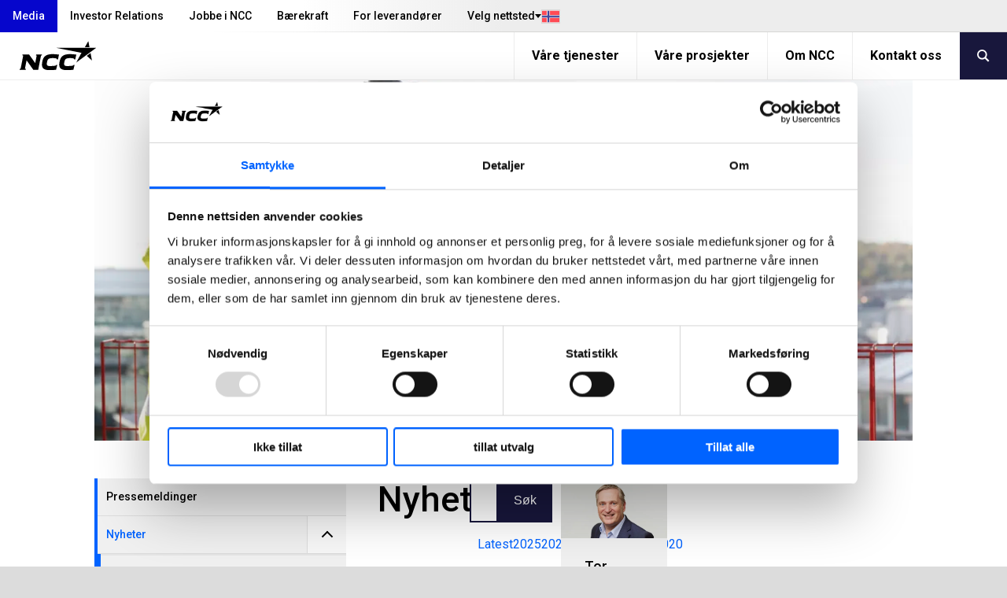

--- FILE ---
content_type: text/html; charset=utf-8
request_url: https://www.ncc.no/media/nyheter/?year_21786=2018&pageIndex_21786=2
body_size: 11838
content:
<!DOCTYPE html>
<html lang="no" prefix="og: http://ogp.me/ns#">
<!-- 12/2/2025 12:32:31 PM -->
    <head>
        <title>Nyheter | NCC</title>
        
        
        

<meta http-equiv="X-UA-Compatible" content="IE=edge,chrome=1">
<meta charset="utf-8" />
<meta name="viewport" content="width=device-width, initial-scale=1">
<meta name="theme-color" content="#d6d6d6" />

    <meta name="google-site-verification" content="H4jGsK-qaRMU5_b90lkW78ZrmcNt-uMy-7oQtDzX3P0" />
<meta property="og:site_name" content="NCC" />
<meta property="og:type" content="website" />
<meta property="og:locale" content="no" />
<meta property="og:url" content="https://www.ncc.no/media/nyheter/??year_21786=2018&amp;pageIndex_21786=2" />
    <meta property="twitter:title" content="Nyheter"/>
    <meta property="og:title" content="Nyheter" />
    <meta property="og:image" content="https://res.cloudinary.com/adaptiveimages-ncc/image/upload/f_auto,dpr_auto,q_auto,fl_progressive/optimizely/0000094a-b892-431a-bedf-7226e2ceddcb/2378-en-virtual_design_and_construction_ncc107629.jpg" />
    <meta property="og:image:width" content="1170" />
    <meta property="og:image:height" content="515" />
    <meta name="twitter:card" content="summary" />
    <meta name="twitter:site" content="@nccnorge" />

<meta content="21702" name="EPI.ID" />

<script type="application/ld+json">
    {
      "@context" : "https://schema.org",
      "@type" : "WebSite",
      "name" : "NCC",
      "url" : "https://www.ncc.no/",
      "logo": "https://www.ncc.no/content/gfx/logo.svg",
      "potentialAction": {
        "@type": "SearchAction",
        "target": {
          "@type": "EntryPoint",
          "urlTemplate": "https://www.ncc.no/sok/?q={search_term_string}"
        },
        "query-input": "required name=search_term_string"
      }
    }
</script>
        

        <link rel="preconnect" href="https://fonts.googleapis.com">
        <link rel="preconnect" href="https://fonts.gstatic.com" crossorigin>
        <link href="https://fonts.googleapis.com/css2?family=Roboto:ital,wght@0,400;0,500;0,700;1,400;1,500;1,700&display=swap" rel="stylesheet">
        
        <link rel="preload" href="/content/assets/fonts/ncc-icons.woff" as="font" type="font/woff" crossorigin />
        <link rel="preload" href="/content/assets/fonts/icons.woff2" type="font/woff2" as="font" crossorigin />

        
        <link rel="canonical" href="https://www.ncc.no/media/nyheter/??year_21786=2018&amp;pageIndex_21786=2" />
        <link rel="shortcut icon" href="/favicon.ico" type="image/x-icon" />
        <link rel="apple-touch-icon" sizes="180x180" href="/apple-touch-icon.png">
        <link rel="icon" type="image/png" sizes="32x32" href="/favicon-32x32.png">
        <link rel="icon" type="image/png" sizes="16x16" href="/favicon-16x16.png">
        <link rel="manifest" href="/site.webmanifest">

        <link rel="stylesheet" type="text/css" href="/content/main.css?v=fMsYfkYHHJ22aq2G8aj_I3JpXkNDc0C_qpMoNaZ_fGU" />
        

            <script type="text/javascript">
                window.dataLayer = window.dataLayer || [];
                function gtag() { dataLayer.push(arguments); }

                fetch('/api2/ip')
                    .then(response => response.text())
                    .then(ip => dataLayer.push({ 'visitorIP': ip.replace(/['"]+/g, '') }));
            </script>

        <script type="text/javascript">!function(T,l,y){var S=T.location,k="script",D="instrumentationKey",C="ingestionendpoint",I="disableExceptionTracking",E="ai.device.",b="toLowerCase",w="crossOrigin",N="POST",e="appInsightsSDK",t=y.name||"appInsights";(y.name||T[e])&&(T[e]=t);var n=T[t]||function(d){var g=!1,f=!1,m={initialize:!0,queue:[],sv:"5",version:2,config:d};function v(e,t){var n={},a="Browser";return n[E+"id"]=a[b](),n[E+"type"]=a,n["ai.operation.name"]=S&&S.pathname||"_unknown_",n["ai.internal.sdkVersion"]="javascript:snippet_"+(m.sv||m.version),{time:function(){var e=new Date;function t(e){var t=""+e;return 1===t.length&&(t="0"+t),t}return e.getUTCFullYear()+"-"+t(1+e.getUTCMonth())+"-"+t(e.getUTCDate())+"T"+t(e.getUTCHours())+":"+t(e.getUTCMinutes())+":"+t(e.getUTCSeconds())+"."+((e.getUTCMilliseconds()/1e3).toFixed(3)+"").slice(2,5)+"Z"}(),iKey:e,name:"Microsoft.ApplicationInsights."+e.replace(/-/g,"")+"."+t,sampleRate:100,tags:n,data:{baseData:{ver:2}}}}var h=d.url||y.src;if(h){function a(e){var t,n,a,i,r,o,s,c,u,p,l;g=!0,m.queue=[],f||(f=!0,t=h,s=function(){var e={},t=d.connectionString;if(t)for(var n=t.split(";"),a=0;a<n.length;a++){var i=n[a].split("=");2===i.length&&(e[i[0][b]()]=i[1])}if(!e[C]){var r=e.endpointsuffix,o=r?e.location:null;e[C]="https://"+(o?o+".":"")+"dc."+(r||"services.visualstudio.com")}return e}(),c=s[D]||d[D]||"",u=s[C],p=u?u+"/v2/track":d.endpointUrl,(l=[]).push((n="SDK LOAD Failure: Failed to load Application Insights SDK script (See stack for details)",a=t,i=p,(o=(r=v(c,"Exception")).data).baseType="ExceptionData",o.baseData.exceptions=[{typeName:"SDKLoadFailed",message:n.replace(/\./g,"-"),hasFullStack:!1,stack:n+"\nSnippet failed to load ["+a+"] -- Telemetry is disabled\nHelp Link: https://go.microsoft.com/fwlink/?linkid=2128109\nHost: "+(S&&S.pathname||"_unknown_")+"\nEndpoint: "+i,parsedStack:[]}],r)),l.push(function(e,t,n,a){var i=v(c,"Message"),r=i.data;r.baseType="MessageData";var o=r.baseData;return o.message='AI (Internal): 99 message:"'+("SDK LOAD Failure: Failed to load Application Insights SDK script (See stack for details) ("+n+")").replace(/\"/g,"")+'"',o.properties={endpoint:a},i}(0,0,t,p)),function(e,t){if(JSON){var n=T.fetch;if(n&&!y.useXhr)n(t,{method:N,body:JSON.stringify(e),mode:"cors"});else if(XMLHttpRequest){var a=new XMLHttpRequest;a.open(N,t),a.setRequestHeader("Content-type","application/json"),a.send(JSON.stringify(e))}}}(l,p))}function i(e,t){f||setTimeout(function(){!t&&m.core||a()},500)}var e=function(){var n=l.createElement(k);n.src=h;var e=y[w];return!e&&""!==e||"undefined"==n[w]||(n[w]=e),n.onload=i,n.onerror=a,n.onreadystatechange=function(e,t){"loaded"!==n.readyState&&"complete"!==n.readyState||i(0,t)},n}();y.ld<0?l.getElementsByTagName("head")[0].appendChild(e):setTimeout(function(){l.getElementsByTagName(k)[0].parentNode.appendChild(e)},y.ld||0)}try{m.cookie=l.cookie}catch(p){}function t(e){for(;e.length;)!function(t){m[t]=function(){var e=arguments;g||m.queue.push(function(){m[t].apply(m,e)})}}(e.pop())}var n="track",r="TrackPage",o="TrackEvent";t([n+"Event",n+"PageView",n+"Exception",n+"Trace",n+"DependencyData",n+"Metric",n+"PageViewPerformance","start"+r,"stop"+r,"start"+o,"stop"+o,"addTelemetryInitializer","setAuthenticatedUserContext","clearAuthenticatedUserContext","flush"]),m.SeverityLevel={Verbose:0,Information:1,Warning:2,Error:3,Critical:4};var s=(d.extensionConfig||{}).ApplicationInsightsAnalytics||{};if(!0!==d[I]&&!0!==s[I]){var c="onerror";t(["_"+c]);var u=T[c];T[c]=function(e,t,n,a,i){var r=u&&u(e,t,n,a,i);return!0!==r&&m["_"+c]({message:e,url:t,lineNumber:n,columnNumber:a,error:i}),r},d.autoExceptionInstrumented=!0}return m}(y.cfg);function a(){y.onInit&&y.onInit(n)}(T[t]=n).queue&&0===n.queue.length?(n.queue.push(a),n.trackPageView({})):a()}(window,document,{
src: "https://js.monitor.azure.com/scripts/b/ai.2.min.js", // The SDK URL Source
crossOrigin: "anonymous", 
cfg: { // Application Insights Configuration
    connectionString: 'InstrumentationKey=bd5aafa6-422c-4886-b5c9-3faf43f81770;IngestionEndpoint=https://westeurope-0.in.applicationinsights.azure.com/'
}});</script>
    </head>
    <body class="-grey  newspage" data-gr-c-s-loaded="true">
            <!-- Google Tag Manager (noscript) -->
            <noscript aria-label="GTM" role="complementary">
                <iframe sandbox="" src="https://www.googletagmanager.com/ns.html?id=GTM-T2QGBS"
                        height="0" width="0" style="display:none;visibility:hidden"></iframe>
            </noscript>
            <!-- End Google Tag Manager (noscript) -->
        

        <div aria-label="skip" role="navigation">
            <a href="#skip-to-content" tabindex="1" id="skip-link">Jump to main content</a>
        </div>

        

        	    <div id="svelte-mobile-menu"
	        data-endpoint="/api2/navigation/"
	        data-breadcrumbs="20566.21702"
            data-searchUrl="/sok/"
	        data-placeholder="S&#xF8;k p&#xE5; NCC"
        ></div>
	    <script>
	        function loadMobileMenu(breakpoint) {
	            if (!breakpoint.matches)
	                return;
	
	            var mobileMenuScriptTag = document.createElement('script');
	            mobileMenuScriptTag.type = 'text/javascript';
                mobileMenuScriptTag.src = '/content/svelte/mobile-menu/mobile-menu.js';
	
	            var mobileMenuStylesheetLink = document.createElement('link');
	            mobileMenuStylesheetLink.rel = 'stylesheet';
                mobileMenuStylesheetLink.href = '/content/svelte/mobile-menu/mobile-menu.css';
	
	            document.body.appendChild(mobileMenuScriptTag);
	            document.body.appendChild(mobileMenuStylesheetLink);
	        }
	
	        var mobileBreakpoint = window.matchMedia("(max-width: 991px)");
	        mobileBreakpoint.addListener(loadMobileMenu);
	        window.addEventListener('load', function () {
	            loadMobileMenu(mobileBreakpoint);
	        });
	    </script>


        <div class="body__inner outer-grid">
            
<header class="-full -subgrid site-header">


<nav class="-subgrid top-menu js-top-menu">
    <figure class="top-menu__gradient" aria-hidden="true"></figure>
    <menu class="top-menu__list">
        	    <li>
            <a class="top-menu__list-item active" href="/media/" rel="" >Media</a>
        </li>
	    <li>
            <a class="top-menu__list-item " href="https://www.ncc.com/investor-relations/" rel="" target=_blank>Investor Relations</a>
        </li>
	    <li>
            <a class="top-menu__list-item " href="/jobbe-i-ncc/" rel="" >Jobbe i NCC</a>
        </li>
	    <li>
            <a class="top-menu__list-item " href="/barekraft/" rel="" >B&#xE6;rekraft</a>
        </li>
	    <li>
            <a class="top-menu__list-item " href="/for-leverandorer/" rel="" >For leverand&#xF8;rer</a>
        </li>

        

<li class="lang-dropdown">
    <button class="lang-dropdown__toggle-button"
        aria-expanded="false"
        aria-haspopup="true"
        aria-controls="lang-dropdown-list"
        js-lang-button
    >
        <span class="lang-dropdown__button-label">
            Velg nettsted
        </span>
        <i class="icon__flag -no" aria-hidden="true"></i>
    </button>
    <ul id="lang-dropdown-list" 
        class="lang-dropdown__menu" 
        js-lang-menu 
        aria-hidden="true"
    >
                <li>
                    <a 
                        class="lang-dropdown__menu-item current"
                        role="link"
                        aria-disabled="true"
                    >
                        Norge
                        <i class="icon__flag -no" aria-hidden="true"></i>
                    </a>
                </li>
                <li>
                    <a 
                        class="lang-dropdown__menu-item "
                        href="https://www.ncc.se/"
                        target="_blank"
                    >
                        Sverige
                        <i class="icon__flag -se" aria-hidden="true"></i>
                    </a>
                </li>
                <li>
                    <a 
                        class="lang-dropdown__menu-item "
                        href="https://www.ncc.dk/"
                        target="_blank"
                    >
                        Danmark
                        <i class="icon__flag -dk" aria-hidden="true"></i>
                    </a>
                </li>
                <li>
                    <a 
                        class="lang-dropdown__menu-item "
                        href="https://www.ncc.fi/"
                        target="_blank"
                    >
                        Suomi
                        <i class="icon__flag -fi" aria-hidden="true"></i>
                    </a>
                </li>
                <li>
                    <a 
                        class="lang-dropdown__menu-item "
                        href="https://www.ncc.com/"
                        target="_blank"
                    >
                        English
                        <i class="icon__flag -uk" aria-hidden="true"></i>
                    </a>
                </li>
    </ul>
</li>


    </menu>
</nav>	
<nav class="mobile-menu">
    <a class="mobile-menu__logo" js-header-scroll href="/" width="95" height="54" aria-label="NCC logotyp, gå till startsidan"> <!-- måste översättas -->
        <img src="/content/gfx/logo.svg" alt="NCC Logo">
    </a>
    <button class="icon mobile-menu__button" js-toggle-mobile-menu>
        <i class="sidebar icon"></i>
    </button>
</nav>

	


<nav class="-subgrid service-menu js-service-menu">
    <menu class="service-menu__list">
        <li class="service-menu__logo">
            <a href="/" aria-label="NCC logotyp, gå till startsidan">
                <figure>
                    <img height="60" width="147" class="ui" src="/content/gfx/logo.svg" alt="NCC Logo">
                </figure>
            </a>
        </li>
        <li>
	        <a class="service-menu__list-item " href="/vare-tjenester/">V&#xE5;re tjenester</a>
        </li>
        <li>
	        <a class="service-menu__list-item " href="/vare-prosjekter/">V&#xE5;re prosjekter</a>
        </li>
        <li>
	        <a class="service-menu__list-item " href="/om-ncc/">Om NCC</a>
        </li>
        <li>
	        <a class="service-menu__list-item " href="/kontakt-oss/">Kontakt oss</a>
        </li>
                    <button class="service-menu__search-button" js-menu-search><i class="search link icon"></i></button>
    </ul>
</nav>

	<link rel="stylesheet" href="/Content/svelte/search-as-you-type-header/search-as-you-type-header.css">
	<script defer src="/Content/svelte/search-as-you-type-header/search-as-you-type-header.js"></script>

		<dialog id="header-search-dialog" class="header-search" js-header-search-dialog>
			<form aria-label="header-search" role="search" action="/sok/" method="get" _lpchecked="1">
				<input class="header-search__input" list="suggestions-header" type="text" id="queryInput-header" name="q" title="S&#xF8;k p&#xE5; NCC" placeholder="S&#xF8;k p&#xE5; NCC">
				<datalist id="suggestions-header"></datalist>
				<button aria-label="search" class="header-search__button">
					<i class="search icon"></i>
				</button>  
			</form>
					<div id="search-as-you-type__header"
						data-language="no"
						data-endpoint="/api/search/sayt?query="
						data-category-heading-pages="Sider p&#xE5; ncc.no"
						data-category-heading-news="Nyheter"
						data-category-heading-press="Pressemeldinger"
						data-category-heading-jobs="Ledige stillinger"
						data-category-heading-contacts="Kontakter"
						data-category-heading-documents="Dokument"
						data-contact-email-text="Send e-post"
						data-search-btn-text="Vis alle s&#xF8;keresultater"
						data-search-url="/sok/?q="
						data-apply-date-text="S&#xF8;knadsfrist"
							data-endpoint-lang="no">
					</div>
		</dialog>
</header>

<script>
	(function () {

	var suggestionList = document.getElementById('suggestions-header');

		function isIE() {
			var ua = navigator.userAgent;
			return ua.indexOf("MSIE ") > -1 || ua.indexOf("Trident/") > -1;
		}


        var queryInput = document.getElementById('queryInput-header');
        if (queryInput !== null) {
             queryInput.addEventListener(
                 'keyup',
                 function (e) {
                     if (e.target.value.length > (isIE() ? 1 : 2)) {
                         autocomplete(e.target.value);
                     } else {
                         suggestionList.innerHTML = '';
                     }
                 },
                 false
             );
        }

    function autocomplete(val) {
			try {
				var xhttp = new XMLHttpRequest();
				xhttp.onreadystatechange = function () {
					if (this.readyState == 4 && this.status == 200) {
						var hits = JSON.parse(this.responseText).hits;
						var suggestionsHtml = ''

						if (hits.length > 0) {
							for (var i = 0; i < hits.length; i++) {
								suggestionsHtml += '<option>' + hits[i].query + '</option>';
							}
							suggestionList.innerHTML = suggestionsHtml;
						}
					}
				};

				xhttp.open('GET', '/find_v2/_autocomplete?prefix=' + val + '&?size=5', true);
				xhttp.send();
			}
			catch (err) {
					console.error(err);
			}
    }
	})();
</script>
            


<div class="hero-mini only-image"  title="Nyheter">
    <figure class="hero-mini__image-wrapper">
        <div class="content hero-mini__image">

<picture
>
   <source srcset="https://res.cloudinary.com/adaptiveimages-ncc/image/upload/f_auto,dpr_auto,q_auto,fl_progressive/w_2160,h_951,c_fill,g_auto/w_1170,h_515,c_scale/optimizely/0000094a-b892-431a-bedf-7226e2ceddcb/2378-en-virtual_design_and_construction_ncc107629.jpg" media="(min-width: 991px)" />
   <source srcset="https://res.cloudinary.com/adaptiveimages-ncc/image/upload/f_auto,dpr_auto,q_auto,fl_progressive/w_2160,h_1145,c_fill,g_auto/w_990,h_525,c_scale/optimizely/0000094a-b892-431a-bedf-7226e2ceddcb/2378-en-virtual_design_and_construction_ncc107629.jpg" media="(min-width: 415px) and (max-width: 990px)" />
   <img src="https://res.cloudinary.com/adaptiveimages-ncc/image/upload/f_auto,dpr_auto,q_auto,fl_progressive/w_2160,h_1215,c_fill,g_auto/w_414,h_233,c_scale/optimizely/0000094a-b892-431a-bedf-7226e2ceddcb/2378-en-virtual_design_and_construction_ncc107629.jpg" alt="" /></picture>
        </div>
    </figure>
</div>
<article class="layout-grid -four -gap-XL " style="--section-ptop: 3rem;">
        <nav class="layout-grid__item -one -hidden-print">
            <ul class="accordion menu">
                
    <li class="item">
        <a class="item " href=/media/pressemeldinger/>Pressemeldinger</a>
    </li>



    <li class="item">
        <div>
            <a class="title active current-page" href=/media/nyheter/>
                Nyheter
            </a>
            <i class="arrow-icon active" aria-expanded="true" aria-controls="Nyheter-menu-items"></i>
        </div>
        <ul class="content menu active" aria-expanded="true" id="Nyheter-menu-items">
                        <li>
                    <a class="item  child-item-no-icon" href=/media/nyheter/tester-asfalt-med-resirkulerte-gravemasser/>Tester asfalt med resirkulerte gravemasser</a>
            </li>
            <li>
                    <a class="item  child-item-no-icon" href=/media/nyheter/store-co-kutt-med-pelletsfyring/>Store CO&#x2082;-kutt med pelletsfyring</a>
            </li>
            <li>
                    <a class="item  child-item-no-icon" href=/media/nyheter/ncc-engasjerer-ungdom-pa-bygg-camp-2025/>NCC engasjerer ungdom p&#xE5; Bygg Camp 2025</a>
            </li>
            <li>
                    <a class="item  child-item-no-icon" href=/media/nyheter/julen-narmer-seg--ncc-gir-kunnskap-i-stedet-for-gaver/>Julen n&#xE6;rmer seg &#x2013; NCC gir kunnskap i stedet for gaver</a>
            </li>

        </ul>
    </li>



    <li class="item">
        <a class="item " href=/media/nccs-blogg-beyondconstruction.no>NCC:s blogg</a>
    </li>



    <li class="item">
        <a class="item " href=/media/abonnementservice/>Abonnementstjeneste</a>
    </li>



    <li class="item">
        <a class="item " href=/media/bilder-og-filmer/>Bilder og filmer</a>
    </li>



    <li class="item">
        <a class="item " href=/media/sosiale-medier/>Sosiale medier</a>
    </li>



    <li class="item">
        <a class="item " href=/media/besok-en-byggeplass/>Bes&#xF8;k en byggeplass</a>
    </li>



            </ul>
        </nav>
    <div class="layout-grid__item -three">
        <div class="articlepage layout-grid -twelve -gap-L top-row">

<div class="layout-grid__item -twelve">
    <div class="page-intro ">
        <div class="ui fluid card" id="skip-to-content">
            <div class="description">
                <h1 class="headline">
Nyheter</h1>
            </div>
        </div>
    </div>
</div>
                <div class="layout-grid__item -eight -gap">
                    


                    
<div class="tag_ resolver_NewsListingBlockComponent ">

    <div id="newslistingblock-21786" class="ui" aria-label="newslisting-block-main" role="main">
        <form class="newslisting-block-search" aria-label="newslisting-block-search" role="search" action=".#newslistingblock-21786" method="get">
            <input name="year_21786" type="hidden" value="2018" />
            <input name="q_21786" type="text" class="news-search-input -secondary -large" title="Search news&#xA;" placeholder="Search news&#xA;">
            <button aria-label="newslisting-block-search-submit" role="button" type="submit" class="ui icon button blue news-search-button">
                S&#xF8;k
            </button>
        </form>
    </div>
    <div class="news-archive">
        <div class="news-archive__year">
            <a href="?#newslistingblock-21786" class="">Latest</a>
                <a href="?year_21786=2025 #newslistingblock-21786" class="">2025</a>
                <a href="?year_21786=2024 #newslistingblock-21786" class="">2024</a>
                <a href="?year_21786=2023 #newslistingblock-21786" class="">2023</a>
                <a href="?year_21786=2022 #newslistingblock-21786" class="">2022</a>
                <a href="?year_21786=2021 #newslistingblock-21786" class="">2021</a>
                <a href="?year_21786=2020 #newslistingblock-21786" class="">2020</a>
        </div>

            <div class="news-archive__month">
                <div class="news-archive__month-wrapper">
                    <a class="active" href="?year_21786=2018">Alle</a>
                        <a class="" href="?year_21786=2018&amp;month_21786=1">Jan</a>
                        <a class="" href="?year_21786=2018&amp;month_21786=2">Feb</a>
                        <a class="" href="?year_21786=2018&amp;month_21786=3">Mar</a>
                        <a class="" href="?year_21786=2018&amp;month_21786=4">Apr</a>
                        <a class="" href="?year_21786=2018&amp;month_21786=5">May</a>
                        <a class="" href="?year_21786=2018&amp;month_21786=6">Jun</a>
                        <a class="" href="?year_21786=2018&amp;month_21786=7">Jul</a>
                        <a class="" href="?year_21786=2018&amp;month_21786=8">Aug</a>
                        <a class="" href="?year_21786=2018&amp;month_21786=9">Sep</a>
                        <a class="" href="?year_21786=2018&amp;month_21786=10">Oct</a>
                        <a class="" href="?year_21786=2018&amp;month_21786=11">Nov</a>
                        <a class="" href="?year_21786=2018&amp;month_21786=12">Dec</a>
                </div>
            </div>
            <div class="news-archive__month-gradient visible"></div>
    </div>



Ikke noe resultat.


<script>
    (function() {
        var wrapper = document.querySelector("#newslistingblock-21786").parentNode;
	    var newsArchive = wrapper.getElementsByClassName('news-archive__year')[0].getElementsByTagName('a');
	    var monthPicker = wrapper.getElementsByClassName('news-archive__month')[0];
        var gradient = wrapper.getElementsByClassName('news-archive__month-gradient')[0];

	    for(var i = 1; i < newsArchive.length; i++) {
		    if(newsArchive[i].classList.contains('active')) {
			    monthPicker && monthPicker.classList.add('visible');
			    gradient && gradient.classList.add('visible');
		    }
	    }

	    monthPicker && monthPicker.addEventListener('scroll', function() {
		    if (monthPicker.scrollLeft + monthPicker.clientWidth === monthPicker.scrollWidth) {
			    gradient.classList.remove('visible');
		    }
		    if (monthPicker.scrollLeft + monthPicker.clientWidth < monthPicker.scrollWidth && !gradient.classList.contains('visible')) {
			    gradient.classList.add('visible');
		    }
	    });
    })();
</script>

</div>
                </div>
                <aside class="layout-grid__item -four -gap">
                    
                    
<div class="tag_ resolver_PagePartialComponent ">

<div class="contact-card-container">
    <div class="contact-card">
            <figure class="contact-card__image-wrapper" title="11591-en-tor-heimdahl_02">
                    <picture><source alt="" height="370" loading="lazy" srcset="https://res.cloudinary.com/adaptiveimages-ncc/image/upload/f_auto,dpr_auto,q_auto,fl_progressive/w_1440,h_1440,c_fill,g_auto/w_370,h_370,c_scale/optimizely/00002d47-b892-431a-bedf-7226e2ceddcb/11591-en-tor-heimdahl_02.jpg" width="370" media="(min-width: 991px)" />
<source alt="" height="737" loading="lazy" srcset="https://res.cloudinary.com/adaptiveimages-ncc/image/upload/f_auto,dpr_auto,q_auto,fl_progressive/w_1440,h_1440,c_fill,g_auto/w_737,h_737,c_scale/optimizely/00002d47-b892-431a-bedf-7226e2ceddcb/11591-en-tor-heimdahl_02.jpg" width="737" media="(min-width: 415px) and (max-width: 990px)" />
<img alt="" class="square" height="384" loading="lazy" src="https://res.cloudinary.com/adaptiveimages-ncc/image/upload/f_auto,dpr_auto,q_auto,fl_progressive/w_1440,h_1440,c_fill,g_auto/w_384,h_384,c_scale/optimizely/00002d47-b892-431a-bedf-7226e2ceddcb/11591-en-tor-heimdahl_02.jpg" width="384"></img>
</picture>

                    <picture><source alt="" height="281" loading="lazy" srcset="https://res.cloudinary.com/adaptiveimages-ncc/image/upload/f_auto,dpr_auto,q_auto,fl_progressive/w_2159,h_1214,c_fill,g_auto/w_500,h_281,c_scale/optimizely/00002d47-b892-431a-bedf-7226e2ceddcb/11591-en-tor-heimdahl_02.jpg" width="500" media="(min-width: 991px)" />
<source alt="" height="263" loading="lazy" srcset="https://res.cloudinary.com/adaptiveimages-ncc/image/upload/f_auto,dpr_auto,q_auto,fl_progressive/w_2159,h_1214,c_fill,g_auto/w_467,h_263,c_scale/optimizely/00002d47-b892-431a-bedf-7226e2ceddcb/11591-en-tor-heimdahl_02.jpg" width="467" media="(min-width: 415px) and (max-width: 990px)" />
<img alt="" class="landscape" height="210" loading="lazy" src="https://res.cloudinary.com/adaptiveimages-ncc/image/upload/f_auto,dpr_auto,q_auto,fl_progressive/w_2159,h_1214,c_fill,g_auto/w_374,h_210,c_scale/optimizely/00002d47-b892-431a-bedf-7226e2ceddcb/11591-en-tor-heimdahl_02.jpg" width="374"></img>
</picture>
            </figure>
        <div class="contact-card__inner">
            <h4 class="contact-card__heading notranslate" translate="no">Tor Heimdahl</h4>
            <p class="contact-card__title">Manager, Media Relations Norway, NCC Group</p>
            <address class="contact-card__details">
                    <a href="tel:&#x2B;47 951 30 693">&#x2B;47 951 30 693</a>
                    <a href="mailto:tor.heimdahl@ncc.no" title="tor.heimdahl@ncc.no"
                        aria-label="tor.heimdahl@ncc.no">Send epost</a>
            </address>
        </div>
    </div>
</div>
</div>
                </aside>
        </div>
    </div>
</article>
                        
                
<footer class="-full footer">
        <form class="footer__search" method="get" aria-label="footer-search" role="search" action="/sok/">
            <div class="ui-container ">
                <h3>
                    <button type="submit">
                        <i class="search icon"></i>
                    </button>
                    S&#xF8;k...
                </h3>
                <div class="footer__search-wrapper">
                    <input list="suggestions-footer" type="text" id="queryInput-footer" name="q" title="S&#xF8;k..." required>
                    <datalist id="suggestions-footer"></datalist>
                </div>
            </div>
        </form>
    <div class="footer__link-container">
        <nav class="ui-container">
                <address class="footer__links contacts">
                    <h3>Kontakt oss</h3>
                        <a href="tel:&#x2B;4722986800" rel="">&#x2B;47 22 98 68 00</a>
                        <a href="mailto:firmapost@ncc.no" rel="">firmapost@ncc.no</a>
                </address>
            <div class="footer__links">
                	    <a class="item" href="/media/" rel="" >Media</a>
	    <a class="item" href="https://www.ncc.com/investor-relations/" rel="" target=_blank>Investor Relations</a>
	    <a class="item" href="/jobbe-i-ncc/" rel="" >Jobbe i NCC</a>
	    <a class="item" href="/barekraft/" rel="" >B&#xE6;rekraft</a>
	    <a class="item" href="/for-leverandorer/" rel="" >For leverand&#xF8;rer</a>

            </div>
            <div class="footer__links">
                	    <a class="item" href="/vare-tjenester/" rel="" >V&#xE5;re tjenester</a>
	    <a class="item" href="/vare-prosjekter/" rel="" >V&#xE5;re prosjekter</a>
	    <a class="item" href="/om-ncc/" rel="" >Om NCC</a>
	    <a class="item" href="/kontakt-oss/" rel="" >Kontakt oss</a>

            </div>
            <div class="footer__links">
                        <a class="item" href="/barekraft/compliance/rapporter-overtredelser/" rel="" target="_top">Varsle overtredelser</a>
                        <a class="item" href="/kontakt-oss/om-nettstedet/personvernpolicy-for-ncc-ab/" rel="" target="_top">Om GDPR</a>
                        <a class="item" href="/myncc/start/" rel="" target="_top">MyNCC</a>
                        <a class="item" href="https://blog.ncc.no/" rel="noopener noreferrer" target="_blank">Blogg: blog.ncc.no</a>
            </div>
                <div class="footer__links social-media">
                        <a href="https://www.facebook.com/nccnorge"><i class="icon facebook"></i>nccnorge</a>
                        <a href="https://www.linkedin.com/company/ncc"><i class="icon linkedin"></i>ncc</a>
                        <a href="https://www.instagram.com/ncc_no/"><i class="icon instagram"></i>ncc_no</a>
                        <a href="https://www.youtube.com/ncc"><i class="icon youtube"></i>ncc</a>
                </div>
        </nav>
    </div>

    <div class="bottom-bar">
        <div class="ui-container">
            <div class="item menu left" style="font-family: Roboto,'Helvetica Neue',Arial,Helvetica,sans-serif!important;">© NCC 2025</div>
<div class="item menu right"><a href="/kontakt-oss/om-nettstedet/" style="font-family: Roboto,'Helvetica Neue',Arial,Helvetica,sans-serif!important;">Om nettstedet</a></div>

        </div>
    </div>
</footer>

<script>
	(function () {

	var suggestionList = document.getElementById('suggestions-footer');

		function isIE() {
			var ua = navigator.userAgent;
			return ua.indexOf("MSIE ") > -1 || ua.indexOf("Trident/") > -1;
		}

    document.getElementById('queryInput-footer').addEventListener(
        'keyup',
        function (e) {
					if (e.target.value.length > (isIE() ? 1 : 2)) {
						autocomplete(e.target.value);
					} else {
						suggestionList.innerHTML = '';
					}
				},
        false
    );


    function autocomplete(val) {
			try {
				var xhttp = new XMLHttpRequest();
				xhttp.onreadystatechange = function () {
					if (this.readyState == 4 && this.status == 200) {
						var hits = JSON.parse(this.responseText).hits;
						var suggestionsHtml = ''

						if (hits.length > 0) {
							for (var i = 0; i < hits.length; i++) {
								suggestionsHtml += '<option>' + hits[i].query + '</option>';
							}
							suggestionList.innerHTML = suggestionsHtml;
						}
					}
				};

				xhttp.open('GET', '/find_v2/_autocomplete?prefix=' + val + '&?size=5', true);
				xhttp.send();
			}
			catch (err) {
					console.error(err);
			}
    }
	})();
</script>
            



        </div>


        <script src="/content/main.js?v=qwGl9SCRg4tvpXY1aQpnprKNXdyyQAM7qAjq8x97sMk" async></script>
        <script defer="defer" src="/Util/Find/epi-util/find.js"></script>
<script>
document.addEventListener('DOMContentLoaded',function(){if(typeof FindApi === 'function'){var api = new FindApi();api.setApplicationUrl('/');api.setServiceApiBaseUrl('/find_v2/');api.processEventFromCurrentUri();api.bindWindowEvents();api.bindAClickEvent();api.sendBufferedEvents();}})
</script>

                    <script id="Cookiebot" src="https://consent.cookiebot.com/uc.js" data-cbid="2ae1617d-17a1-48e6-8cbe-dfdca4325b50" data-blockingmode="auto" type="text/javascript"></script>

        
            <!-- Google Tag Manager -->
            <script data-cookieconsent="ignore">
                window.addEventListener('load', function () {
                    (function (w, d, s, l, i) {
                        w[l] = w[l] || []; w[l].push({
                            'gtm.start':
                            new Date().getTime(), event: 'gtm.js'
                        }); var f = d.getElementsByTagName(s)[0],
                            j = d.createElement(s), dl = l != 'dataLayer' ? '&l=' + l : ''; j.async = true; j.src =
                                'https://www.googletagmanager.com/gtm.js?id=' + i + dl; f.parentNode.insertBefore(j, f);
                        })(window, document, 'script', 'dataLayer', 'GTM-T2QGBS');
                });
            </script>
            <!-- End Google Tag Manager -->
    </body>
</html>





--- FILE ---
content_type: text/plain; charset=utf-8
request_url: https://www.ncc.no/api2/ip
body_size: 37
content:
109.247.60.102

--- FILE ---
content_type: text/javascript
request_url: https://www.ncc.no/Content/svelte/search-as-you-type-header/search-as-you-type-header.js
body_size: 50185
content:
/******/ (function() { // webpackBootstrap
/******/ 	"use strict";
/******/ 	var __webpack_modules__ = ({

/***/ "./app/components/svelte-mobile-menu/helpers/clickOutside.js":
/*!*******************************************************************!*\
  !*** ./app/components/svelte-mobile-menu/helpers/clickOutside.js ***!
  \*******************************************************************/
/***/ (function(__unused_webpack_module, __webpack_exports__, __webpack_require__) {

__webpack_require__.r(__webpack_exports__);
/* harmony export */ __webpack_require__.d(__webpack_exports__, {
/* harmony export */   clickOutside: function() { return /* binding */ clickOutside; }
/* harmony export */ });
/** Dispatch event on click outside of node */
const clickOutside = (node) => {
    const handleClick = (e) => {
        if (node && !node.contains(e.target) && !e.defaultPrevented) {
            node.dispatchEvent(new CustomEvent("clickedOutside", node));
        }
    };

    document.addEventListener("click", handleClick, true);

    return {
        destroy() {
            document.removeEventListener("click", handleClick, true);
        }
    };
};


/***/ }),

/***/ "./app/components/svelte-search-as-you-type-header/store/store.js":
/*!************************************************************************!*\
  !*** ./app/components/svelte-search-as-you-type-header/store/store.js ***!
  \************************************************************************/
/***/ (function(__unused_webpack_module, __webpack_exports__, __webpack_require__) {

__webpack_require__.r(__webpack_exports__);
/* harmony export */ __webpack_require__.d(__webpack_exports__, {
/* harmony export */   strings: function() { return /* binding */ strings; }
/* harmony export */ });
/* harmony import */ var svelte_store__WEBPACK_IMPORTED_MODULE_0__ = __webpack_require__(/*! svelte/store */ "./node_modules/svelte/store/index.mjs");


const strings = (0,svelte_store__WEBPACK_IMPORTED_MODULE_0__.writable)({})


/***/ }),

/***/ "./app/components/svelte-search-as-you-type-header/src/App.svelte.2.css!=!./node_modules/svelte-loader/index.js?cssPath=/home/vsts/work/1/s/NCC.FrontEnd/app/components/svelte-search-as-you-type-header/src/App.svelte.2.css!./app/components/svelte-search-as-you-type-header/src/App.svelte":
/*!*****************************************************************************************************************************************************************************************************************************************************************************************************!*\
  !*** ./app/components/svelte-search-as-you-type-header/src/App.svelte.2.css!=!./node_modules/svelte-loader/index.js?cssPath=/home/vsts/work/1/s/NCC.FrontEnd/app/components/svelte-search-as-you-type-header/src/App.svelte.2.css!./app/components/svelte-search-as-you-type-header/src/App.svelte ***!
  \*****************************************************************************************************************************************************************************************************************************************************************************************************/
/***/ (function(__unused_webpack_module, __webpack_exports__, __webpack_require__) {

__webpack_require__.r(__webpack_exports__);
// extracted by mini-css-extract-plugin


/***/ }),

/***/ "./app/components/svelte-search-as-you-type/components/SearchAsYouType.svelte.9.css!=!./node_modules/svelte-loader/index.js?cssPath=/home/vsts/work/1/s/NCC.FrontEnd/app/components/svelte-search-as-you-type/components/SearchAsYouType.svelte.9.css!./app/components/svelte-search-as-you-type/components/SearchAsYouType.svelte":
/*!*****************************************************************************************************************************************************************************************************************************************************************************************************************************************!*\
  !*** ./app/components/svelte-search-as-you-type/components/SearchAsYouType.svelte.9.css!=!./node_modules/svelte-loader/index.js?cssPath=/home/vsts/work/1/s/NCC.FrontEnd/app/components/svelte-search-as-you-type/components/SearchAsYouType.svelte.9.css!./app/components/svelte-search-as-you-type/components/SearchAsYouType.svelte ***!
  \*****************************************************************************************************************************************************************************************************************************************************************************************************************************************/
/***/ (function(__unused_webpack_module, __webpack_exports__, __webpack_require__) {

__webpack_require__.r(__webpack_exports__);
// extracted by mini-css-extract-plugin


/***/ }),

/***/ "./app/components/svelte-search-as-you-type/components/SearchAsYouTypeColumn.svelte.10.css!=!./node_modules/svelte-loader/index.js?cssPath=/home/vsts/work/1/s/NCC.FrontEnd/app/components/svelte-search-as-you-type/components/SearchAsYouTypeColumn.svelte.10.css!./app/components/svelte-search-as-you-type/components/SearchAsYouTypeColumn.svelte":
/*!*************************************************************************************************************************************************************************************************************************************************************************************************************************************************************!*\
  !*** ./app/components/svelte-search-as-you-type/components/SearchAsYouTypeColumn.svelte.10.css!=!./node_modules/svelte-loader/index.js?cssPath=/home/vsts/work/1/s/NCC.FrontEnd/app/components/svelte-search-as-you-type/components/SearchAsYouTypeColumn.svelte.10.css!./app/components/svelte-search-as-you-type/components/SearchAsYouTypeColumn.svelte ***!
  \*************************************************************************************************************************************************************************************************************************************************************************************************************************************************************/
/***/ (function(__unused_webpack_module, __webpack_exports__, __webpack_require__) {

__webpack_require__.r(__webpack_exports__);
// extracted by mini-css-extract-plugin


/***/ }),

/***/ "./app/components/svelte-search-as-you-type/components/SearchAsYouTypeContactItem.svelte.13.css!=!./node_modules/svelte-loader/index.js?cssPath=/home/vsts/work/1/s/NCC.FrontEnd/app/components/svelte-search-as-you-type/components/SearchAsYouTypeContactItem.svelte.13.css!./app/components/svelte-search-as-you-type/components/SearchAsYouTypeContactItem.svelte":
/*!****************************************************************************************************************************************************************************************************************************************************************************************************************************************************************************!*\
  !*** ./app/components/svelte-search-as-you-type/components/SearchAsYouTypeContactItem.svelte.13.css!=!./node_modules/svelte-loader/index.js?cssPath=/home/vsts/work/1/s/NCC.FrontEnd/app/components/svelte-search-as-you-type/components/SearchAsYouTypeContactItem.svelte.13.css!./app/components/svelte-search-as-you-type/components/SearchAsYouTypeContactItem.svelte ***!
  \****************************************************************************************************************************************************************************************************************************************************************************************************************************************************************************/
/***/ (function(__unused_webpack_module, __webpack_exports__, __webpack_require__) {

__webpack_require__.r(__webpack_exports__);
// extracted by mini-css-extract-plugin


/***/ }),

/***/ "./app/components/svelte-search-as-you-type/components/SearchAsYouTypeItem.svelte.12.css!=!./node_modules/svelte-loader/index.js?cssPath=/home/vsts/work/1/s/NCC.FrontEnd/app/components/svelte-search-as-you-type/components/SearchAsYouTypeItem.svelte.12.css!./app/components/svelte-search-as-you-type/components/SearchAsYouTypeItem.svelte":
/*!*******************************************************************************************************************************************************************************************************************************************************************************************************************************************************!*\
  !*** ./app/components/svelte-search-as-you-type/components/SearchAsYouTypeItem.svelte.12.css!=!./node_modules/svelte-loader/index.js?cssPath=/home/vsts/work/1/s/NCC.FrontEnd/app/components/svelte-search-as-you-type/components/SearchAsYouTypeItem.svelte.12.css!./app/components/svelte-search-as-you-type/components/SearchAsYouTypeItem.svelte ***!
  \*******************************************************************************************************************************************************************************************************************************************************************************************************************************************************/
/***/ (function(__unused_webpack_module, __webpack_exports__, __webpack_require__) {

__webpack_require__.r(__webpack_exports__);
// extracted by mini-css-extract-plugin


/***/ }),

/***/ "./app/components/svelte-search-as-you-type-header/src/App.svelte":
/*!************************************************************************!*\
  !*** ./app/components/svelte-search-as-you-type-header/src/App.svelte ***!
  \************************************************************************/
/***/ (function(__unused_webpack_module, __webpack_exports__, __webpack_require__) {

__webpack_require__.r(__webpack_exports__);
/* harmony import */ var svelte_internal__WEBPACK_IMPORTED_MODULE_0__ = __webpack_require__(/*! svelte/internal */ "./node_modules/svelte/internal/index.mjs");
/* harmony import */ var svelte__WEBPACK_IMPORTED_MODULE_1__ = __webpack_require__(/*! svelte */ "./node_modules/svelte/index.mjs");
/* harmony import */ var _store_store__WEBPACK_IMPORTED_MODULE_2__ = __webpack_require__(/*! ../store/store */ "./app/components/svelte-search-as-you-type-header/store/store.js");
/* harmony import */ var _svelte_mobile_menu_helpers_clickOutside__WEBPACK_IMPORTED_MODULE_3__ = __webpack_require__(/*! ../../svelte-mobile-menu/helpers/clickOutside */ "./app/components/svelte-mobile-menu/helpers/clickOutside.js");
/* harmony import */ var _svelte_search_as_you_type_components_SearchAsYouType_svelte__WEBPACK_IMPORTED_MODULE_4__ = __webpack_require__(/*! ../../svelte-search-as-you-type/components/SearchAsYouType.svelte */ "./app/components/svelte-search-as-you-type/components/SearchAsYouType.svelte");
/* harmony import */ var [base64] = __webpack_require__(/*! ./app/components/svelte-search-as-you-type-header/src/App.svelte.2.css!=!svelte-loader?cssPath=/home/vsts/work/1/s/NCC.FrontEnd/app/components/svelte-search-as-you-type-header/src/App.svelte.2.css!./app/components/svelte-search-as-you-type-header/src/App.svelte */ "./app/components/svelte-search-as-you-type-header/src/App.svelte.2.css!=!./node_modules/svelte-loader/index.js?cssPath=/home/vsts/work/1/s/NCC.FrontEnd/app/components/svelte-search-as-you-type-header/src/App.svelte.2.css!./app/components/svelte-search-as-you-type-header/src/App.svelte");
/* app/components/svelte-search-as-you-type-header/src/App.svelte generated by Svelte v3.59.2 */


const { console: console_1 } = svelte_internal__WEBPACK_IMPORTED_MODULE_0__.globals;




const file = "app/components/svelte-search-as-you-type-header/src/App.svelte";

// (43:0) {#if showSayt && (data.hits.Pages.length || data.hits.News.length || data.hits.Pressreleases.length || data.hits.Contacts.length || data.hits.Contacts.Documents) && query.length > 2}
function create_if_block(ctx) {
	let div;
	let searchasyoutype;
	let clickOutside_action;
	let current;
	let mounted;
	let dispose;

	searchasyoutype = new _svelte_search_as_you_type_components_SearchAsYouType_svelte__WEBPACK_IMPORTED_MODULE_4__["default"]({
			props: {
				strings: _store_store__WEBPACK_IMPORTED_MODULE_2__.strings,
				data: /*data*/ ctx[1],
				query: /*query*/ ctx[2]
			},
			$$inline: true
		});

	const block = {
		c: function create() {
			div = (0,svelte_internal__WEBPACK_IMPORTED_MODULE_0__.element)("div");
			(0,svelte_internal__WEBPACK_IMPORTED_MODULE_0__.create_component)(searchasyoutype.$$.fragment);
			(0,svelte_internal__WEBPACK_IMPORTED_MODULE_0__.attr_dev)(div, "class", "search-as-you-type svelte-10rlnj7");
			(0,svelte_internal__WEBPACK_IMPORTED_MODULE_0__.add_location)(div, file, 43, 2, 1363);
		},
		m: function mount(target, anchor) {
			(0,svelte_internal__WEBPACK_IMPORTED_MODULE_0__.insert_dev)(target, div, anchor);
			(0,svelte_internal__WEBPACK_IMPORTED_MODULE_0__.mount_component)(searchasyoutype, div, null);
			current = true;

			if (!mounted) {
				dispose = [
					(0,svelte_internal__WEBPACK_IMPORTED_MODULE_0__.action_destroyer)(clickOutside_action = _svelte_mobile_menu_helpers_clickOutside__WEBPACK_IMPORTED_MODULE_3__.clickOutside.call(null, div)),
					(0,svelte_internal__WEBPACK_IMPORTED_MODULE_0__.listen_dev)(div, "clickedOutside", /*handleClickOutside*/ ctx[3], false, false, false, false)
				];

				mounted = true;
			}
		},
		p: function update(ctx, dirty) {
			const searchasyoutype_changes = {};
			if (dirty & /*data*/ 2) searchasyoutype_changes.data = /*data*/ ctx[1];
			if (dirty & /*query*/ 4) searchasyoutype_changes.query = /*query*/ ctx[2];
			searchasyoutype.$set(searchasyoutype_changes);
		},
		i: function intro(local) {
			if (current) return;
			(0,svelte_internal__WEBPACK_IMPORTED_MODULE_0__.transition_in)(searchasyoutype.$$.fragment, local);
			current = true;
		},
		o: function outro(local) {
			(0,svelte_internal__WEBPACK_IMPORTED_MODULE_0__.transition_out)(searchasyoutype.$$.fragment, local);
			current = false;
		},
		d: function destroy(detaching) {
			if (detaching) (0,svelte_internal__WEBPACK_IMPORTED_MODULE_0__.detach_dev)(div);
			(0,svelte_internal__WEBPACK_IMPORTED_MODULE_0__.destroy_component)(searchasyoutype);
			mounted = false;
			(0,svelte_internal__WEBPACK_IMPORTED_MODULE_0__.run_all)(dispose);
		}
	};

	(0,svelte_internal__WEBPACK_IMPORTED_MODULE_0__.dispatch_dev)("SvelteRegisterBlock", {
		block,
		id: create_if_block.name,
		type: "if",
		source: "(43:0) {#if showSayt && (data.hits.Pages.length || data.hits.News.length || data.hits.Pressreleases.length || data.hits.Contacts.length || data.hits.Contacts.Documents) && query.length > 2}",
		ctx
	});

	return block;
}

function create_fragment(ctx) {
	let if_block_anchor;
	let current;
	let if_block = /*showSayt*/ ctx[0] && (/*data*/ ctx[1].hits.Pages.length || /*data*/ ctx[1].hits.News.length || /*data*/ ctx[1].hits.Pressreleases.length || /*data*/ ctx[1].hits.Contacts.length || /*data*/ ctx[1].hits.Contacts.Documents) && /*query*/ ctx[2].length > 2 && create_if_block(ctx);

	const block = {
		c: function create() {
			if (if_block) if_block.c();
			if_block_anchor = (0,svelte_internal__WEBPACK_IMPORTED_MODULE_0__.empty)();
		},
		l: function claim(nodes) {
			throw new Error("options.hydrate only works if the component was compiled with the `hydratable: true` option");
		},
		m: function mount(target, anchor) {
			if (if_block) if_block.m(target, anchor);
			(0,svelte_internal__WEBPACK_IMPORTED_MODULE_0__.insert_dev)(target, if_block_anchor, anchor);
			current = true;
		},
		p: function update(ctx, [dirty]) {
			if (/*showSayt*/ ctx[0] && (/*data*/ ctx[1].hits.Pages.length || /*data*/ ctx[1].hits.News.length || /*data*/ ctx[1].hits.Pressreleases.length || /*data*/ ctx[1].hits.Contacts.length || /*data*/ ctx[1].hits.Contacts.Documents) && /*query*/ ctx[2].length > 2) {
				if (if_block) {
					if_block.p(ctx, dirty);

					if (dirty & /*showSayt, data, query*/ 7) {
						(0,svelte_internal__WEBPACK_IMPORTED_MODULE_0__.transition_in)(if_block, 1);
					}
				} else {
					if_block = create_if_block(ctx);
					if_block.c();
					(0,svelte_internal__WEBPACK_IMPORTED_MODULE_0__.transition_in)(if_block, 1);
					if_block.m(if_block_anchor.parentNode, if_block_anchor);
				}
			} else if (if_block) {
				(0,svelte_internal__WEBPACK_IMPORTED_MODULE_0__.group_outros)();

				(0,svelte_internal__WEBPACK_IMPORTED_MODULE_0__.transition_out)(if_block, 1, 1, () => {
					if_block = null;
				});

				(0,svelte_internal__WEBPACK_IMPORTED_MODULE_0__.check_outros)();
			}
		},
		i: function intro(local) {
			if (current) return;
			(0,svelte_internal__WEBPACK_IMPORTED_MODULE_0__.transition_in)(if_block);
			current = true;
		},
		o: function outro(local) {
			(0,svelte_internal__WEBPACK_IMPORTED_MODULE_0__.transition_out)(if_block);
			current = false;
		},
		d: function destroy(detaching) {
			if (if_block) if_block.d(detaching);
			if (detaching) (0,svelte_internal__WEBPACK_IMPORTED_MODULE_0__.detach_dev)(if_block_anchor);
		}
	};

	(0,svelte_internal__WEBPACK_IMPORTED_MODULE_0__.dispatch_dev)("SvelteRegisterBlock", {
		block,
		id: create_fragment.name,
		type: "component",
		source: "",
		ctx
	});

	return block;
}

function instance($$self, $$props, $$invalidate) {
	let $strings;
	(0,svelte_internal__WEBPACK_IMPORTED_MODULE_0__.validate_store)(_store_store__WEBPACK_IMPORTED_MODULE_2__.strings, 'strings');
	(0,svelte_internal__WEBPACK_IMPORTED_MODULE_0__.component_subscribe)($$self, _store_store__WEBPACK_IMPORTED_MODULE_2__.strings, $$value => $$invalidate(5, $strings = $$value));
	let { $$slots: slots = {}, $$scope } = $$props;
	(0,svelte_internal__WEBPACK_IMPORTED_MODULE_0__.validate_slots)('App', slots, []);
	let showSayt = false;
	let data = [];
	let query = "";

	const getSaytData = async query => {
		try {
			const res = await fetch($strings.endpoint + query + "&language=" + $strings.endpointLang);
			const items = await res.json();
			items && $$invalidate(0, showSayt = true);
			items && $$invalidate(1, data = items);
		} catch(err) {
			console.log(err);
		}
	};

	const handleClickOutside = () => {
		$$invalidate(0, showSayt = false);
	};

	let timeout;

	const debounce = query => {
		clearTimeout(timeout);

		timeout = setTimeout(
			() => {
				getSaytData(query);
			},
			300
		);
	};

	(0,svelte__WEBPACK_IMPORTED_MODULE_1__.onMount)(() => {
		const queryInputHeader = document.getElementById("queryInput-header");

		queryInputHeader && queryInputHeader.addEventListener("input", function (e) {
			if (window.innerWidth > 991) {
				$$invalidate(2, query = this.value);

				if (this.value.length > 2) {
					debounce(this.value);
				} else {
					$$invalidate(0, showSayt = false);
					$$invalidate(1, data = []);
				}
			}
		});
	});

	const writable_props = [];

	Object.keys($$props).forEach(key => {
		if (!~writable_props.indexOf(key) && key.slice(0, 2) !== '$$' && key !== 'slot') console_1.warn(`<App> was created with unknown prop '${key}'`);
	});

	$$self.$capture_state = () => ({
		onMount: svelte__WEBPACK_IMPORTED_MODULE_1__.onMount,
		strings: _store_store__WEBPACK_IMPORTED_MODULE_2__.strings,
		clickOutside: _svelte_mobile_menu_helpers_clickOutside__WEBPACK_IMPORTED_MODULE_3__.clickOutside,
		SearchAsYouType: _svelte_search_as_you_type_components_SearchAsYouType_svelte__WEBPACK_IMPORTED_MODULE_4__["default"],
		showSayt,
		data,
		query,
		getSaytData,
		handleClickOutside,
		timeout,
		debounce,
		$strings
	});

	$$self.$inject_state = $$props => {
		if ('showSayt' in $$props) $$invalidate(0, showSayt = $$props.showSayt);
		if ('data' in $$props) $$invalidate(1, data = $$props.data);
		if ('query' in $$props) $$invalidate(2, query = $$props.query);
		if ('timeout' in $$props) timeout = $$props.timeout;
	};

	if ($$props && "$$inject" in $$props) {
		$$self.$inject_state($$props.$$inject);
	}

	return [showSayt, data, query, handleClickOutside];
}

class App extends svelte_internal__WEBPACK_IMPORTED_MODULE_0__.SvelteComponentDev {
	constructor(options) {
		super(options);
		(0,svelte_internal__WEBPACK_IMPORTED_MODULE_0__.init)(this, options, instance, create_fragment, svelte_internal__WEBPACK_IMPORTED_MODULE_0__.safe_not_equal, {});

		(0,svelte_internal__WEBPACK_IMPORTED_MODULE_0__.dispatch_dev)("SvelteRegisterComponent", {
			component: this,
			tagName: "App",
			options,
			id: create_fragment.name
		});
	}
}

/* harmony default export */ __webpack_exports__["default"] = (App);


/***/ }),

/***/ "./app/components/svelte-search-as-you-type/components/SearchAsYouType.svelte":
/*!************************************************************************************!*\
  !*** ./app/components/svelte-search-as-you-type/components/SearchAsYouType.svelte ***!
  \************************************************************************************/
/***/ (function(__unused_webpack_module, __webpack_exports__, __webpack_require__) {

__webpack_require__.r(__webpack_exports__);
/* harmony import */ var svelte_internal__WEBPACK_IMPORTED_MODULE_0__ = __webpack_require__(/*! svelte/internal */ "./node_modules/svelte/internal/index.mjs");
/* harmony import */ var _SearchAsYouTypeColumn_svelte__WEBPACK_IMPORTED_MODULE_1__ = __webpack_require__(/*! ./SearchAsYouTypeColumn.svelte */ "./app/components/svelte-search-as-you-type/components/SearchAsYouTypeColumn.svelte");
/* harmony import */ var [base64] = __webpack_require__(/*! ./app/components/svelte-search-as-you-type/components/SearchAsYouType.svelte.9.css!=!svelte-loader?cssPath=/home/vsts/work/1/s/NCC.FrontEnd/app/components/svelte-search-as-you-type/components/SearchAsYouType.svelte.9.css!./app/components/svelte-search-as-you-type/components/SearchAsYouType.svelte */ "./app/components/svelte-search-as-you-type/components/SearchAsYouType.svelte.9.css!=!./node_modules/svelte-loader/index.js?cssPath=/home/vsts/work/1/s/NCC.FrontEnd/app/components/svelte-search-as-you-type/components/SearchAsYouType.svelte.9.css!./app/components/svelte-search-as-you-type/components/SearchAsYouType.svelte");
/* app/components/svelte-search-as-you-type/components/SearchAsYouType.svelte generated by Svelte v3.59.2 */



const file = "app/components/svelte-search-as-you-type/components/SearchAsYouType.svelte";

function create_fragment(ctx) {
	let div1;
	let div0;
	let searchasyoutypecolumn0;
	let t0;
	let searchasyoutypecolumn1;
	let t1;
	let searchasyoutypecolumn2;
	let t2;
	let searchasyoutypecolumn3;
	let t3;
	let searchasyoutypecolumn4;
	let t4;
	let searchasyoutypecolumn5;
	let t5;
	let a;
	let t6_value = /*$strings*/ ctx[3].searchBtnText + "";
	let t6;
	let a_href_value;
	let current;

	searchasyoutypecolumn0 = new _SearchAsYouTypeColumn_svelte__WEBPACK_IMPORTED_MODULE_1__["default"]({
			props: {
				data: /*data*/ ctx[0].hits.Pages,
				category: "pages",
				categoryName: /*$strings*/ ctx[3].categoryHeadingPages
			},
			$$inline: true
		});

	searchasyoutypecolumn1 = new _SearchAsYouTypeColumn_svelte__WEBPACK_IMPORTED_MODULE_1__["default"]({
			props: {
				data: /*data*/ ctx[0].hits.News,
				category: "news",
				categoryName: /*$strings*/ ctx[3].categoryHeadingNews
			},
			$$inline: true
		});

	searchasyoutypecolumn2 = new _SearchAsYouTypeColumn_svelte__WEBPACK_IMPORTED_MODULE_1__["default"]({
			props: {
				data: /*data*/ ctx[0].hits.Pressreleases,
				category: "press",
				categoryName: /*$strings*/ ctx[3].categoryHeadingPress
			},
			$$inline: true
		});

	searchasyoutypecolumn3 = new _SearchAsYouTypeColumn_svelte__WEBPACK_IMPORTED_MODULE_1__["default"]({
			props: {
				data: /*data*/ ctx[0].hits.Jobs,
				category: "jobs",
				categoryName: /*$strings*/ ctx[3].categoryHeadingJobs,
				strings: /*strings*/ ctx[2]
			},
			$$inline: true
		});

	searchasyoutypecolumn4 = new _SearchAsYouTypeColumn_svelte__WEBPACK_IMPORTED_MODULE_1__["default"]({
			props: {
				data: /*data*/ ctx[0].hits.Contacts,
				category: "contacts",
				categoryName: /*$strings*/ ctx[3].categoryHeadingContacts,
				strings: /*strings*/ ctx[2]
			},
			$$inline: true
		});

	searchasyoutypecolumn5 = new _SearchAsYouTypeColumn_svelte__WEBPACK_IMPORTED_MODULE_1__["default"]({
			props: {
				data: /*data*/ ctx[0].hits.Documents,
				category: "documents",
				categoryName: /*$strings*/ ctx[3].categoryHeadingDocuments
			},
			$$inline: true
		});

	const block = {
		c: function create() {
			div1 = (0,svelte_internal__WEBPACK_IMPORTED_MODULE_0__.element)("div");
			div0 = (0,svelte_internal__WEBPACK_IMPORTED_MODULE_0__.element)("div");
			(0,svelte_internal__WEBPACK_IMPORTED_MODULE_0__.create_component)(searchasyoutypecolumn0.$$.fragment);
			t0 = (0,svelte_internal__WEBPACK_IMPORTED_MODULE_0__.space)();
			(0,svelte_internal__WEBPACK_IMPORTED_MODULE_0__.create_component)(searchasyoutypecolumn1.$$.fragment);
			t1 = (0,svelte_internal__WEBPACK_IMPORTED_MODULE_0__.space)();
			(0,svelte_internal__WEBPACK_IMPORTED_MODULE_0__.create_component)(searchasyoutypecolumn2.$$.fragment);
			t2 = (0,svelte_internal__WEBPACK_IMPORTED_MODULE_0__.space)();
			(0,svelte_internal__WEBPACK_IMPORTED_MODULE_0__.create_component)(searchasyoutypecolumn3.$$.fragment);
			t3 = (0,svelte_internal__WEBPACK_IMPORTED_MODULE_0__.space)();
			(0,svelte_internal__WEBPACK_IMPORTED_MODULE_0__.create_component)(searchasyoutypecolumn4.$$.fragment);
			t4 = (0,svelte_internal__WEBPACK_IMPORTED_MODULE_0__.space)();
			(0,svelte_internal__WEBPACK_IMPORTED_MODULE_0__.create_component)(searchasyoutypecolumn5.$$.fragment);
			t5 = (0,svelte_internal__WEBPACK_IMPORTED_MODULE_0__.space)();
			a = (0,svelte_internal__WEBPACK_IMPORTED_MODULE_0__.element)("a");
			t6 = (0,svelte_internal__WEBPACK_IMPORTED_MODULE_0__.text)(t6_value);
			(0,svelte_internal__WEBPACK_IMPORTED_MODULE_0__.attr_dev)(div0, "class", "search-as-you-type__columns svelte-klkp6q");
			(0,svelte_internal__WEBPACK_IMPORTED_MODULE_0__.add_location)(div0, file, 6, 2, 185);
			(0,svelte_internal__WEBPACK_IMPORTED_MODULE_0__.attr_dev)(a, "href", a_href_value = "" + (/*$strings*/ ctx[3].searchUrl + /*query*/ ctx[1]));
			(0,svelte_internal__WEBPACK_IMPORTED_MODULE_0__.attr_dev)(a, "class", "search-as-you-type__search-button svelte-klkp6q");
			(0,svelte_internal__WEBPACK_IMPORTED_MODULE_0__.add_location)(a, file, 40, 2, 1127);
			(0,svelte_internal__WEBPACK_IMPORTED_MODULE_0__.attr_dev)(div1, "class", "search-as-you-type__content svelte-klkp6q");
			(0,svelte_internal__WEBPACK_IMPORTED_MODULE_0__.add_location)(div1, file, 5, 0, 141);
		},
		l: function claim(nodes) {
			throw new Error("options.hydrate only works if the component was compiled with the `hydratable: true` option");
		},
		m: function mount(target, anchor) {
			(0,svelte_internal__WEBPACK_IMPORTED_MODULE_0__.insert_dev)(target, div1, anchor);
			(0,svelte_internal__WEBPACK_IMPORTED_MODULE_0__.append_dev)(div1, div0);
			(0,svelte_internal__WEBPACK_IMPORTED_MODULE_0__.mount_component)(searchasyoutypecolumn0, div0, null);
			(0,svelte_internal__WEBPACK_IMPORTED_MODULE_0__.append_dev)(div0, t0);
			(0,svelte_internal__WEBPACK_IMPORTED_MODULE_0__.mount_component)(searchasyoutypecolumn1, div0, null);
			(0,svelte_internal__WEBPACK_IMPORTED_MODULE_0__.append_dev)(div0, t1);
			(0,svelte_internal__WEBPACK_IMPORTED_MODULE_0__.mount_component)(searchasyoutypecolumn2, div0, null);
			(0,svelte_internal__WEBPACK_IMPORTED_MODULE_0__.append_dev)(div0, t2);
			(0,svelte_internal__WEBPACK_IMPORTED_MODULE_0__.mount_component)(searchasyoutypecolumn3, div0, null);
			(0,svelte_internal__WEBPACK_IMPORTED_MODULE_0__.append_dev)(div0, t3);
			(0,svelte_internal__WEBPACK_IMPORTED_MODULE_0__.mount_component)(searchasyoutypecolumn4, div0, null);
			(0,svelte_internal__WEBPACK_IMPORTED_MODULE_0__.append_dev)(div0, t4);
			(0,svelte_internal__WEBPACK_IMPORTED_MODULE_0__.mount_component)(searchasyoutypecolumn5, div0, null);
			(0,svelte_internal__WEBPACK_IMPORTED_MODULE_0__.append_dev)(div1, t5);
			(0,svelte_internal__WEBPACK_IMPORTED_MODULE_0__.append_dev)(div1, a);
			(0,svelte_internal__WEBPACK_IMPORTED_MODULE_0__.append_dev)(a, t6);
			current = true;
		},
		p: function update(ctx, [dirty]) {
			const searchasyoutypecolumn0_changes = {};
			if (dirty & /*data*/ 1) searchasyoutypecolumn0_changes.data = /*data*/ ctx[0].hits.Pages;
			if (dirty & /*$strings*/ 8) searchasyoutypecolumn0_changes.categoryName = /*$strings*/ ctx[3].categoryHeadingPages;
			searchasyoutypecolumn0.$set(searchasyoutypecolumn0_changes);
			const searchasyoutypecolumn1_changes = {};
			if (dirty & /*data*/ 1) searchasyoutypecolumn1_changes.data = /*data*/ ctx[0].hits.News;
			if (dirty & /*$strings*/ 8) searchasyoutypecolumn1_changes.categoryName = /*$strings*/ ctx[3].categoryHeadingNews;
			searchasyoutypecolumn1.$set(searchasyoutypecolumn1_changes);
			const searchasyoutypecolumn2_changes = {};
			if (dirty & /*data*/ 1) searchasyoutypecolumn2_changes.data = /*data*/ ctx[0].hits.Pressreleases;
			if (dirty & /*$strings*/ 8) searchasyoutypecolumn2_changes.categoryName = /*$strings*/ ctx[3].categoryHeadingPress;
			searchasyoutypecolumn2.$set(searchasyoutypecolumn2_changes);
			const searchasyoutypecolumn3_changes = {};
			if (dirty & /*data*/ 1) searchasyoutypecolumn3_changes.data = /*data*/ ctx[0].hits.Jobs;
			if (dirty & /*$strings*/ 8) searchasyoutypecolumn3_changes.categoryName = /*$strings*/ ctx[3].categoryHeadingJobs;
			if (dirty & /*strings*/ 4) searchasyoutypecolumn3_changes.strings = /*strings*/ ctx[2];
			searchasyoutypecolumn3.$set(searchasyoutypecolumn3_changes);
			const searchasyoutypecolumn4_changes = {};
			if (dirty & /*data*/ 1) searchasyoutypecolumn4_changes.data = /*data*/ ctx[0].hits.Contacts;
			if (dirty & /*$strings*/ 8) searchasyoutypecolumn4_changes.categoryName = /*$strings*/ ctx[3].categoryHeadingContacts;
			if (dirty & /*strings*/ 4) searchasyoutypecolumn4_changes.strings = /*strings*/ ctx[2];
			searchasyoutypecolumn4.$set(searchasyoutypecolumn4_changes);
			const searchasyoutypecolumn5_changes = {};
			if (dirty & /*data*/ 1) searchasyoutypecolumn5_changes.data = /*data*/ ctx[0].hits.Documents;
			if (dirty & /*$strings*/ 8) searchasyoutypecolumn5_changes.categoryName = /*$strings*/ ctx[3].categoryHeadingDocuments;
			searchasyoutypecolumn5.$set(searchasyoutypecolumn5_changes);
			if ((!current || dirty & /*$strings*/ 8) && t6_value !== (t6_value = /*$strings*/ ctx[3].searchBtnText + "")) (0,svelte_internal__WEBPACK_IMPORTED_MODULE_0__.set_data_dev)(t6, t6_value);

			if (!current || dirty & /*$strings, query*/ 10 && a_href_value !== (a_href_value = "" + (/*$strings*/ ctx[3].searchUrl + /*query*/ ctx[1]))) {
				(0,svelte_internal__WEBPACK_IMPORTED_MODULE_0__.attr_dev)(a, "href", a_href_value);
			}
		},
		i: function intro(local) {
			if (current) return;
			(0,svelte_internal__WEBPACK_IMPORTED_MODULE_0__.transition_in)(searchasyoutypecolumn0.$$.fragment, local);
			(0,svelte_internal__WEBPACK_IMPORTED_MODULE_0__.transition_in)(searchasyoutypecolumn1.$$.fragment, local);
			(0,svelte_internal__WEBPACK_IMPORTED_MODULE_0__.transition_in)(searchasyoutypecolumn2.$$.fragment, local);
			(0,svelte_internal__WEBPACK_IMPORTED_MODULE_0__.transition_in)(searchasyoutypecolumn3.$$.fragment, local);
			(0,svelte_internal__WEBPACK_IMPORTED_MODULE_0__.transition_in)(searchasyoutypecolumn4.$$.fragment, local);
			(0,svelte_internal__WEBPACK_IMPORTED_MODULE_0__.transition_in)(searchasyoutypecolumn5.$$.fragment, local);
			current = true;
		},
		o: function outro(local) {
			(0,svelte_internal__WEBPACK_IMPORTED_MODULE_0__.transition_out)(searchasyoutypecolumn0.$$.fragment, local);
			(0,svelte_internal__WEBPACK_IMPORTED_MODULE_0__.transition_out)(searchasyoutypecolumn1.$$.fragment, local);
			(0,svelte_internal__WEBPACK_IMPORTED_MODULE_0__.transition_out)(searchasyoutypecolumn2.$$.fragment, local);
			(0,svelte_internal__WEBPACK_IMPORTED_MODULE_0__.transition_out)(searchasyoutypecolumn3.$$.fragment, local);
			(0,svelte_internal__WEBPACK_IMPORTED_MODULE_0__.transition_out)(searchasyoutypecolumn4.$$.fragment, local);
			(0,svelte_internal__WEBPACK_IMPORTED_MODULE_0__.transition_out)(searchasyoutypecolumn5.$$.fragment, local);
			current = false;
		},
		d: function destroy(detaching) {
			if (detaching) (0,svelte_internal__WEBPACK_IMPORTED_MODULE_0__.detach_dev)(div1);
			(0,svelte_internal__WEBPACK_IMPORTED_MODULE_0__.destroy_component)(searchasyoutypecolumn0);
			(0,svelte_internal__WEBPACK_IMPORTED_MODULE_0__.destroy_component)(searchasyoutypecolumn1);
			(0,svelte_internal__WEBPACK_IMPORTED_MODULE_0__.destroy_component)(searchasyoutypecolumn2);
			(0,svelte_internal__WEBPACK_IMPORTED_MODULE_0__.destroy_component)(searchasyoutypecolumn3);
			(0,svelte_internal__WEBPACK_IMPORTED_MODULE_0__.destroy_component)(searchasyoutypecolumn4);
			(0,svelte_internal__WEBPACK_IMPORTED_MODULE_0__.destroy_component)(searchasyoutypecolumn5);
		}
	};

	(0,svelte_internal__WEBPACK_IMPORTED_MODULE_0__.dispatch_dev)("SvelteRegisterBlock", {
		block,
		id: create_fragment.name,
		type: "component",
		source: "",
		ctx
	});

	return block;
}

function instance($$self, $$props, $$invalidate) {
	let $strings,
		$$unsubscribe_strings = svelte_internal__WEBPACK_IMPORTED_MODULE_0__.noop,
		$$subscribe_strings = () => ($$unsubscribe_strings(), $$unsubscribe_strings = (0,svelte_internal__WEBPACK_IMPORTED_MODULE_0__.subscribe)(strings, $$value => $$invalidate(3, $strings = $$value)), strings);

	$$self.$$.on_destroy.push(() => $$unsubscribe_strings());
	let { $$slots: slots = {}, $$scope } = $$props;
	(0,svelte_internal__WEBPACK_IMPORTED_MODULE_0__.validate_slots)('SearchAsYouType', slots, []);
	let { data } = $$props;
	let { query } = $$props;
	let { strings } = $$props;
	(0,svelte_internal__WEBPACK_IMPORTED_MODULE_0__.validate_store)(strings, 'strings');
	$$subscribe_strings();

	$$self.$$.on_mount.push(function () {
		if (data === undefined && !('data' in $$props || $$self.$$.bound[$$self.$$.props['data']])) {
			console.warn("<SearchAsYouType> was created without expected prop 'data'");
		}

		if (query === undefined && !('query' in $$props || $$self.$$.bound[$$self.$$.props['query']])) {
			console.warn("<SearchAsYouType> was created without expected prop 'query'");
		}

		if (strings === undefined && !('strings' in $$props || $$self.$$.bound[$$self.$$.props['strings']])) {
			console.warn("<SearchAsYouType> was created without expected prop 'strings'");
		}
	});

	const writable_props = ['data', 'query', 'strings'];

	Object.keys($$props).forEach(key => {
		if (!~writable_props.indexOf(key) && key.slice(0, 2) !== '$$' && key !== 'slot') console.warn(`<SearchAsYouType> was created with unknown prop '${key}'`);
	});

	$$self.$$set = $$props => {
		if ('data' in $$props) $$invalidate(0, data = $$props.data);
		if ('query' in $$props) $$invalidate(1, query = $$props.query);
		if ('strings' in $$props) $$subscribe_strings($$invalidate(2, strings = $$props.strings));
	};

	$$self.$capture_state = () => ({
		SearchAsYouTypeColumn: _SearchAsYouTypeColumn_svelte__WEBPACK_IMPORTED_MODULE_1__["default"],
		data,
		query,
		strings,
		$strings
	});

	$$self.$inject_state = $$props => {
		if ('data' in $$props) $$invalidate(0, data = $$props.data);
		if ('query' in $$props) $$invalidate(1, query = $$props.query);
		if ('strings' in $$props) $$subscribe_strings($$invalidate(2, strings = $$props.strings));
	};

	if ($$props && "$$inject" in $$props) {
		$$self.$inject_state($$props.$$inject);
	}

	return [data, query, strings, $strings];
}

class SearchAsYouType extends svelte_internal__WEBPACK_IMPORTED_MODULE_0__.SvelteComponentDev {
	constructor(options) {
		super(options);
		(0,svelte_internal__WEBPACK_IMPORTED_MODULE_0__.init)(this, options, instance, create_fragment, svelte_internal__WEBPACK_IMPORTED_MODULE_0__.safe_not_equal, { data: 0, query: 1, strings: 2 });

		(0,svelte_internal__WEBPACK_IMPORTED_MODULE_0__.dispatch_dev)("SvelteRegisterComponent", {
			component: this,
			tagName: "SearchAsYouType",
			options,
			id: create_fragment.name
		});
	}

	get data() {
		throw new Error("<SearchAsYouType>: Props cannot be read directly from the component instance unless compiling with 'accessors: true' or '<svelte:options accessors/>'");
	}

	set data(value) {
		throw new Error("<SearchAsYouType>: Props cannot be set directly on the component instance unless compiling with 'accessors: true' or '<svelte:options accessors/>'");
	}

	get query() {
		throw new Error("<SearchAsYouType>: Props cannot be read directly from the component instance unless compiling with 'accessors: true' or '<svelte:options accessors/>'");
	}

	set query(value) {
		throw new Error("<SearchAsYouType>: Props cannot be set directly on the component instance unless compiling with 'accessors: true' or '<svelte:options accessors/>'");
	}

	get strings() {
		throw new Error("<SearchAsYouType>: Props cannot be read directly from the component instance unless compiling with 'accessors: true' or '<svelte:options accessors/>'");
	}

	set strings(value) {
		throw new Error("<SearchAsYouType>: Props cannot be set directly on the component instance unless compiling with 'accessors: true' or '<svelte:options accessors/>'");
	}
}

/* harmony default export */ __webpack_exports__["default"] = (SearchAsYouType);


/***/ }),

/***/ "./app/components/svelte-search-as-you-type/components/SearchAsYouTypeColumn.svelte":
/*!******************************************************************************************!*\
  !*** ./app/components/svelte-search-as-you-type/components/SearchAsYouTypeColumn.svelte ***!
  \******************************************************************************************/
/***/ (function(__unused_webpack_module, __webpack_exports__, __webpack_require__) {

__webpack_require__.r(__webpack_exports__);
/* harmony import */ var svelte_internal__WEBPACK_IMPORTED_MODULE_0__ = __webpack_require__(/*! svelte/internal */ "./node_modules/svelte/internal/index.mjs");
/* harmony import */ var _SearchAsYouTypeContactItem_svelte__WEBPACK_IMPORTED_MODULE_1__ = __webpack_require__(/*! ./SearchAsYouTypeContactItem.svelte */ "./app/components/svelte-search-as-you-type/components/SearchAsYouTypeContactItem.svelte");
/* harmony import */ var _SearchAsYouTypeItem_svelte__WEBPACK_IMPORTED_MODULE_2__ = __webpack_require__(/*! ./SearchAsYouTypeItem.svelte */ "./app/components/svelte-search-as-you-type/components/SearchAsYouTypeItem.svelte");
/* harmony import */ var [base64] = __webpack_require__(/*! ./app/components/svelte-search-as-you-type/components/SearchAsYouTypeColumn.svelte.10.css!=!svelte-loader?cssPath=/home/vsts/work/1/s/NCC.FrontEnd/app/components/svelte-search-as-you-type/components/SearchAsYouTypeColumn.svelte.10.css!./app/components/svelte-search-as-you-type/components/SearchAsYouTypeColumn.svelte */ "./app/components/svelte-search-as-you-type/components/SearchAsYouTypeColumn.svelte.10.css!=!./node_modules/svelte-loader/index.js?cssPath=/home/vsts/work/1/s/NCC.FrontEnd/app/components/svelte-search-as-you-type/components/SearchAsYouTypeColumn.svelte.10.css!./app/components/svelte-search-as-you-type/components/SearchAsYouTypeColumn.svelte");
/* app/components/svelte-search-as-you-type/components/SearchAsYouTypeColumn.svelte generated by Svelte v3.59.2 */




const file = "app/components/svelte-search-as-you-type/components/SearchAsYouTypeColumn.svelte";

function get_each_context(ctx, list, i) {
	const child_ctx = ctx.slice();
	child_ctx[4] = list[i];
	return child_ctx;
}

// (8:0) {#if data.length}
function create_if_block(ctx) {
	let div;
	let h4;
	let t0;
	let t1;
	let ul;
	let current;
	let each_value = /*data*/ ctx[0];
	(0,svelte_internal__WEBPACK_IMPORTED_MODULE_0__.validate_each_argument)(each_value);
	let each_blocks = [];

	for (let i = 0; i < each_value.length; i += 1) {
		each_blocks[i] = create_each_block(get_each_context(ctx, each_value, i));
	}

	const out = i => (0,svelte_internal__WEBPACK_IMPORTED_MODULE_0__.transition_out)(each_blocks[i], 1, 1, () => {
		each_blocks[i] = null;
	});

	const block = {
		c: function create() {
			div = (0,svelte_internal__WEBPACK_IMPORTED_MODULE_0__.element)("div");
			h4 = (0,svelte_internal__WEBPACK_IMPORTED_MODULE_0__.element)("h4");
			t0 = (0,svelte_internal__WEBPACK_IMPORTED_MODULE_0__.text)(/*categoryName*/ ctx[2]);
			t1 = (0,svelte_internal__WEBPACK_IMPORTED_MODULE_0__.space)();
			ul = (0,svelte_internal__WEBPACK_IMPORTED_MODULE_0__.element)("ul");

			for (let i = 0; i < each_blocks.length; i += 1) {
				each_blocks[i].c();
			}

			(0,svelte_internal__WEBPACK_IMPORTED_MODULE_0__.attr_dev)(h4, "class", "svelte-rcwfxi");
			(0,svelte_internal__WEBPACK_IMPORTED_MODULE_0__.add_location)(h4, file, 9, 2, 316);
			(0,svelte_internal__WEBPACK_IMPORTED_MODULE_0__.attr_dev)(ul, "class", "search-as-you-type__items svelte-rcwfxi");
			(0,svelte_internal__WEBPACK_IMPORTED_MODULE_0__.add_location)(ul, file, 10, 2, 342);
			(0,svelte_internal__WEBPACK_IMPORTED_MODULE_0__.attr_dev)(div, "class", "search-as-you-type__column svelte-rcwfxi");
			(0,svelte_internal__WEBPACK_IMPORTED_MODULE_0__.add_location)(div, file, 8, 0, 273);
		},
		m: function mount(target, anchor) {
			(0,svelte_internal__WEBPACK_IMPORTED_MODULE_0__.insert_dev)(target, div, anchor);
			(0,svelte_internal__WEBPACK_IMPORTED_MODULE_0__.append_dev)(div, h4);
			(0,svelte_internal__WEBPACK_IMPORTED_MODULE_0__.append_dev)(h4, t0);
			(0,svelte_internal__WEBPACK_IMPORTED_MODULE_0__.append_dev)(div, t1);
			(0,svelte_internal__WEBPACK_IMPORTED_MODULE_0__.append_dev)(div, ul);

			for (let i = 0; i < each_blocks.length; i += 1) {
				if (each_blocks[i]) {
					each_blocks[i].m(ul, null);
				}
			}

			current = true;
		},
		p: function update(ctx, dirty) {
			if (!current || dirty & /*categoryName*/ 4) (0,svelte_internal__WEBPACK_IMPORTED_MODULE_0__.set_data_dev)(t0, /*categoryName*/ ctx[2]);

			if (dirty & /*data, strings, category*/ 11) {
				each_value = /*data*/ ctx[0];
				(0,svelte_internal__WEBPACK_IMPORTED_MODULE_0__.validate_each_argument)(each_value);
				let i;

				for (i = 0; i < each_value.length; i += 1) {
					const child_ctx = get_each_context(ctx, each_value, i);

					if (each_blocks[i]) {
						each_blocks[i].p(child_ctx, dirty);
						(0,svelte_internal__WEBPACK_IMPORTED_MODULE_0__.transition_in)(each_blocks[i], 1);
					} else {
						each_blocks[i] = create_each_block(child_ctx);
						each_blocks[i].c();
						(0,svelte_internal__WEBPACK_IMPORTED_MODULE_0__.transition_in)(each_blocks[i], 1);
						each_blocks[i].m(ul, null);
					}
				}

				(0,svelte_internal__WEBPACK_IMPORTED_MODULE_0__.group_outros)();

				for (i = each_value.length; i < each_blocks.length; i += 1) {
					out(i);
				}

				(0,svelte_internal__WEBPACK_IMPORTED_MODULE_0__.check_outros)();
			}
		},
		i: function intro(local) {
			if (current) return;

			for (let i = 0; i < each_value.length; i += 1) {
				(0,svelte_internal__WEBPACK_IMPORTED_MODULE_0__.transition_in)(each_blocks[i]);
			}

			current = true;
		},
		o: function outro(local) {
			each_blocks = each_blocks.filter(Boolean);

			for (let i = 0; i < each_blocks.length; i += 1) {
				(0,svelte_internal__WEBPACK_IMPORTED_MODULE_0__.transition_out)(each_blocks[i]);
			}

			current = false;
		},
		d: function destroy(detaching) {
			if (detaching) (0,svelte_internal__WEBPACK_IMPORTED_MODULE_0__.detach_dev)(div);
			(0,svelte_internal__WEBPACK_IMPORTED_MODULE_0__.destroy_each)(each_blocks, detaching);
		}
	};

	(0,svelte_internal__WEBPACK_IMPORTED_MODULE_0__.dispatch_dev)("SvelteRegisterBlock", {
		block,
		id: create_if_block.name,
		type: "if",
		source: "(8:0) {#if data.length}",
		ctx
	});

	return block;
}

// (15:6) {:else}
function create_else_block(ctx) {
	let searchasyoutypeitem;
	let current;

	searchasyoutypeitem = new _SearchAsYouTypeItem_svelte__WEBPACK_IMPORTED_MODULE_2__["default"]({
			props: {
				item: /*item*/ ctx[4],
				category: /*category*/ ctx[1],
				strings: /*strings*/ ctx[3]
			},
			$$inline: true
		});

	const block = {
		c: function create() {
			(0,svelte_internal__WEBPACK_IMPORTED_MODULE_0__.create_component)(searchasyoutypeitem.$$.fragment);
		},
		m: function mount(target, anchor) {
			(0,svelte_internal__WEBPACK_IMPORTED_MODULE_0__.mount_component)(searchasyoutypeitem, target, anchor);
			current = true;
		},
		p: function update(ctx, dirty) {
			const searchasyoutypeitem_changes = {};
			if (dirty & /*data*/ 1) searchasyoutypeitem_changes.item = /*item*/ ctx[4];
			if (dirty & /*category*/ 2) searchasyoutypeitem_changes.category = /*category*/ ctx[1];
			if (dirty & /*strings*/ 8) searchasyoutypeitem_changes.strings = /*strings*/ ctx[3];
			searchasyoutypeitem.$set(searchasyoutypeitem_changes);
		},
		i: function intro(local) {
			if (current) return;
			(0,svelte_internal__WEBPACK_IMPORTED_MODULE_0__.transition_in)(searchasyoutypeitem.$$.fragment, local);
			current = true;
		},
		o: function outro(local) {
			(0,svelte_internal__WEBPACK_IMPORTED_MODULE_0__.transition_out)(searchasyoutypeitem.$$.fragment, local);
			current = false;
		},
		d: function destroy(detaching) {
			(0,svelte_internal__WEBPACK_IMPORTED_MODULE_0__.destroy_component)(searchasyoutypeitem, detaching);
		}
	};

	(0,svelte_internal__WEBPACK_IMPORTED_MODULE_0__.dispatch_dev)("SvelteRegisterBlock", {
		block,
		id: create_else_block.name,
		type: "else",
		source: "(15:6) {:else}",
		ctx
	});

	return block;
}

// (13:6) {#if category === "contacts"}
function create_if_block_1(ctx) {
	let searchasyoutypecontactitem;
	let current;

	searchasyoutypecontactitem = new _SearchAsYouTypeContactItem_svelte__WEBPACK_IMPORTED_MODULE_1__["default"]({
			props: {
				item: /*item*/ ctx[4],
				strings: /*strings*/ ctx[3]
			},
			$$inline: true
		});

	const block = {
		c: function create() {
			(0,svelte_internal__WEBPACK_IMPORTED_MODULE_0__.create_component)(searchasyoutypecontactitem.$$.fragment);
		},
		m: function mount(target, anchor) {
			(0,svelte_internal__WEBPACK_IMPORTED_MODULE_0__.mount_component)(searchasyoutypecontactitem, target, anchor);
			current = true;
		},
		p: function update(ctx, dirty) {
			const searchasyoutypecontactitem_changes = {};
			if (dirty & /*data*/ 1) searchasyoutypecontactitem_changes.item = /*item*/ ctx[4];
			if (dirty & /*strings*/ 8) searchasyoutypecontactitem_changes.strings = /*strings*/ ctx[3];
			searchasyoutypecontactitem.$set(searchasyoutypecontactitem_changes);
		},
		i: function intro(local) {
			if (current) return;
			(0,svelte_internal__WEBPACK_IMPORTED_MODULE_0__.transition_in)(searchasyoutypecontactitem.$$.fragment, local);
			current = true;
		},
		o: function outro(local) {
			(0,svelte_internal__WEBPACK_IMPORTED_MODULE_0__.transition_out)(searchasyoutypecontactitem.$$.fragment, local);
			current = false;
		},
		d: function destroy(detaching) {
			(0,svelte_internal__WEBPACK_IMPORTED_MODULE_0__.destroy_component)(searchasyoutypecontactitem, detaching);
		}
	};

	(0,svelte_internal__WEBPACK_IMPORTED_MODULE_0__.dispatch_dev)("SvelteRegisterBlock", {
		block,
		id: create_if_block_1.name,
		type: "if",
		source: "(13:6) {#if category === \\\"contacts\\\"}",
		ctx
	});

	return block;
}

// (12:4) {#each data as item}
function create_each_block(ctx) {
	let current_block_type_index;
	let if_block;
	let if_block_anchor;
	let current;
	const if_block_creators = [create_if_block_1, create_else_block];
	const if_blocks = [];

	function select_block_type(ctx, dirty) {
		if (/*category*/ ctx[1] === "contacts") return 0;
		return 1;
	}

	current_block_type_index = select_block_type(ctx, -1);
	if_block = if_blocks[current_block_type_index] = if_block_creators[current_block_type_index](ctx);

	const block = {
		c: function create() {
			if_block.c();
			if_block_anchor = (0,svelte_internal__WEBPACK_IMPORTED_MODULE_0__.empty)();
		},
		m: function mount(target, anchor) {
			if_blocks[current_block_type_index].m(target, anchor);
			(0,svelte_internal__WEBPACK_IMPORTED_MODULE_0__.insert_dev)(target, if_block_anchor, anchor);
			current = true;
		},
		p: function update(ctx, dirty) {
			let previous_block_index = current_block_type_index;
			current_block_type_index = select_block_type(ctx, dirty);

			if (current_block_type_index === previous_block_index) {
				if_blocks[current_block_type_index].p(ctx, dirty);
			} else {
				(0,svelte_internal__WEBPACK_IMPORTED_MODULE_0__.group_outros)();

				(0,svelte_internal__WEBPACK_IMPORTED_MODULE_0__.transition_out)(if_blocks[previous_block_index], 1, 1, () => {
					if_blocks[previous_block_index] = null;
				});

				(0,svelte_internal__WEBPACK_IMPORTED_MODULE_0__.check_outros)();
				if_block = if_blocks[current_block_type_index];

				if (!if_block) {
					if_block = if_blocks[current_block_type_index] = if_block_creators[current_block_type_index](ctx);
					if_block.c();
				} else {
					if_block.p(ctx, dirty);
				}

				(0,svelte_internal__WEBPACK_IMPORTED_MODULE_0__.transition_in)(if_block, 1);
				if_block.m(if_block_anchor.parentNode, if_block_anchor);
			}
		},
		i: function intro(local) {
			if (current) return;
			(0,svelte_internal__WEBPACK_IMPORTED_MODULE_0__.transition_in)(if_block);
			current = true;
		},
		o: function outro(local) {
			(0,svelte_internal__WEBPACK_IMPORTED_MODULE_0__.transition_out)(if_block);
			current = false;
		},
		d: function destroy(detaching) {
			if_blocks[current_block_type_index].d(detaching);
			if (detaching) (0,svelte_internal__WEBPACK_IMPORTED_MODULE_0__.detach_dev)(if_block_anchor);
		}
	};

	(0,svelte_internal__WEBPACK_IMPORTED_MODULE_0__.dispatch_dev)("SvelteRegisterBlock", {
		block,
		id: create_each_block.name,
		type: "each",
		source: "(12:4) {#each data as item}",
		ctx
	});

	return block;
}

function create_fragment(ctx) {
	let if_block_anchor;
	let current;
	let if_block = /*data*/ ctx[0].length && create_if_block(ctx);

	const block = {
		c: function create() {
			if (if_block) if_block.c();
			if_block_anchor = (0,svelte_internal__WEBPACK_IMPORTED_MODULE_0__.empty)();
		},
		l: function claim(nodes) {
			throw new Error("options.hydrate only works if the component was compiled with the `hydratable: true` option");
		},
		m: function mount(target, anchor) {
			if (if_block) if_block.m(target, anchor);
			(0,svelte_internal__WEBPACK_IMPORTED_MODULE_0__.insert_dev)(target, if_block_anchor, anchor);
			current = true;
		},
		p: function update(ctx, [dirty]) {
			if (/*data*/ ctx[0].length) {
				if (if_block) {
					if_block.p(ctx, dirty);

					if (dirty & /*data*/ 1) {
						(0,svelte_internal__WEBPACK_IMPORTED_MODULE_0__.transition_in)(if_block, 1);
					}
				} else {
					if_block = create_if_block(ctx);
					if_block.c();
					(0,svelte_internal__WEBPACK_IMPORTED_MODULE_0__.transition_in)(if_block, 1);
					if_block.m(if_block_anchor.parentNode, if_block_anchor);
				}
			} else if (if_block) {
				(0,svelte_internal__WEBPACK_IMPORTED_MODULE_0__.group_outros)();

				(0,svelte_internal__WEBPACK_IMPORTED_MODULE_0__.transition_out)(if_block, 1, 1, () => {
					if_block = null;
				});

				(0,svelte_internal__WEBPACK_IMPORTED_MODULE_0__.check_outros)();
			}
		},
		i: function intro(local) {
			if (current) return;
			(0,svelte_internal__WEBPACK_IMPORTED_MODULE_0__.transition_in)(if_block);
			current = true;
		},
		o: function outro(local) {
			(0,svelte_internal__WEBPACK_IMPORTED_MODULE_0__.transition_out)(if_block);
			current = false;
		},
		d: function destroy(detaching) {
			if (if_block) if_block.d(detaching);
			if (detaching) (0,svelte_internal__WEBPACK_IMPORTED_MODULE_0__.detach_dev)(if_block_anchor);
		}
	};

	(0,svelte_internal__WEBPACK_IMPORTED_MODULE_0__.dispatch_dev)("SvelteRegisterBlock", {
		block,
		id: create_fragment.name,
		type: "component",
		source: "",
		ctx
	});

	return block;
}

function instance($$self, $$props, $$invalidate) {
	let { $$slots: slots = {}, $$scope } = $$props;
	(0,svelte_internal__WEBPACK_IMPORTED_MODULE_0__.validate_slots)('SearchAsYouTypeColumn', slots, []);
	let { data } = $$props;
	let { category } = $$props;
	let { categoryName } = $$props;
	let { strings = undefined } = $$props;

	$$self.$$.on_mount.push(function () {
		if (data === undefined && !('data' in $$props || $$self.$$.bound[$$self.$$.props['data']])) {
			console.warn("<SearchAsYouTypeColumn> was created without expected prop 'data'");
		}

		if (category === undefined && !('category' in $$props || $$self.$$.bound[$$self.$$.props['category']])) {
			console.warn("<SearchAsYouTypeColumn> was created without expected prop 'category'");
		}

		if (categoryName === undefined && !('categoryName' in $$props || $$self.$$.bound[$$self.$$.props['categoryName']])) {
			console.warn("<SearchAsYouTypeColumn> was created without expected prop 'categoryName'");
		}
	});

	const writable_props = ['data', 'category', 'categoryName', 'strings'];

	Object.keys($$props).forEach(key => {
		if (!~writable_props.indexOf(key) && key.slice(0, 2) !== '$$' && key !== 'slot') console.warn(`<SearchAsYouTypeColumn> was created with unknown prop '${key}'`);
	});

	$$self.$$set = $$props => {
		if ('data' in $$props) $$invalidate(0, data = $$props.data);
		if ('category' in $$props) $$invalidate(1, category = $$props.category);
		if ('categoryName' in $$props) $$invalidate(2, categoryName = $$props.categoryName);
		if ('strings' in $$props) $$invalidate(3, strings = $$props.strings);
	};

	$$self.$capture_state = () => ({
		SearchAsYouTypeContactItem: _SearchAsYouTypeContactItem_svelte__WEBPACK_IMPORTED_MODULE_1__["default"],
		SearchAsYouTypeItem: _SearchAsYouTypeItem_svelte__WEBPACK_IMPORTED_MODULE_2__["default"],
		data,
		category,
		categoryName,
		strings
	});

	$$self.$inject_state = $$props => {
		if ('data' in $$props) $$invalidate(0, data = $$props.data);
		if ('category' in $$props) $$invalidate(1, category = $$props.category);
		if ('categoryName' in $$props) $$invalidate(2, categoryName = $$props.categoryName);
		if ('strings' in $$props) $$invalidate(3, strings = $$props.strings);
	};

	if ($$props && "$$inject" in $$props) {
		$$self.$inject_state($$props.$$inject);
	}

	return [data, category, categoryName, strings];
}

class SearchAsYouTypeColumn extends svelte_internal__WEBPACK_IMPORTED_MODULE_0__.SvelteComponentDev {
	constructor(options) {
		super(options);

		(0,svelte_internal__WEBPACK_IMPORTED_MODULE_0__.init)(this, options, instance, create_fragment, svelte_internal__WEBPACK_IMPORTED_MODULE_0__.safe_not_equal, {
			data: 0,
			category: 1,
			categoryName: 2,
			strings: 3
		});

		(0,svelte_internal__WEBPACK_IMPORTED_MODULE_0__.dispatch_dev)("SvelteRegisterComponent", {
			component: this,
			tagName: "SearchAsYouTypeColumn",
			options,
			id: create_fragment.name
		});
	}

	get data() {
		throw new Error("<SearchAsYouTypeColumn>: Props cannot be read directly from the component instance unless compiling with 'accessors: true' or '<svelte:options accessors/>'");
	}

	set data(value) {
		throw new Error("<SearchAsYouTypeColumn>: Props cannot be set directly on the component instance unless compiling with 'accessors: true' or '<svelte:options accessors/>'");
	}

	get category() {
		throw new Error("<SearchAsYouTypeColumn>: Props cannot be read directly from the component instance unless compiling with 'accessors: true' or '<svelte:options accessors/>'");
	}

	set category(value) {
		throw new Error("<SearchAsYouTypeColumn>: Props cannot be set directly on the component instance unless compiling with 'accessors: true' or '<svelte:options accessors/>'");
	}

	get categoryName() {
		throw new Error("<SearchAsYouTypeColumn>: Props cannot be read directly from the component instance unless compiling with 'accessors: true' or '<svelte:options accessors/>'");
	}

	set categoryName(value) {
		throw new Error("<SearchAsYouTypeColumn>: Props cannot be set directly on the component instance unless compiling with 'accessors: true' or '<svelte:options accessors/>'");
	}

	get strings() {
		throw new Error("<SearchAsYouTypeColumn>: Props cannot be read directly from the component instance unless compiling with 'accessors: true' or '<svelte:options accessors/>'");
	}

	set strings(value) {
		throw new Error("<SearchAsYouTypeColumn>: Props cannot be set directly on the component instance unless compiling with 'accessors: true' or '<svelte:options accessors/>'");
	}
}

/* harmony default export */ __webpack_exports__["default"] = (SearchAsYouTypeColumn);


/***/ }),

/***/ "./app/components/svelte-search-as-you-type/components/SearchAsYouTypeContactItem.svelte":
/*!***********************************************************************************************!*\
  !*** ./app/components/svelte-search-as-you-type/components/SearchAsYouTypeContactItem.svelte ***!
  \***********************************************************************************************/
/***/ (function(__unused_webpack_module, __webpack_exports__, __webpack_require__) {

__webpack_require__.r(__webpack_exports__);
/* harmony import */ var svelte_internal__WEBPACK_IMPORTED_MODULE_0__ = __webpack_require__(/*! svelte/internal */ "./node_modules/svelte/internal/index.mjs");
/* harmony import */ var [base64] = __webpack_require__(/*! ./app/components/svelte-search-as-you-type/components/SearchAsYouTypeContactItem.svelte.13.css!=!svelte-loader?cssPath=/home/vsts/work/1/s/NCC.FrontEnd/app/components/svelte-search-as-you-type/components/SearchAsYouTypeContactItem.svelte.13.css!./app/components/svelte-search-as-you-type/components/SearchAsYouTypeContactItem.svelte */ "./app/components/svelte-search-as-you-type/components/SearchAsYouTypeContactItem.svelte.13.css!=!./node_modules/svelte-loader/index.js?cssPath=/home/vsts/work/1/s/NCC.FrontEnd/app/components/svelte-search-as-you-type/components/SearchAsYouTypeContactItem.svelte.13.css!./app/components/svelte-search-as-you-type/components/SearchAsYouTypeContactItem.svelte");
/* app/components/svelte-search-as-you-type/components/SearchAsYouTypeContactItem.svelte generated by Svelte v3.59.2 */


const file = "app/components/svelte-search-as-you-type/components/SearchAsYouTypeContactItem.svelte";

// (4:0) {#if item.imageUrl || item.contactTitle || item.telephone || item.email}
function create_if_block(ctx) {
	let li;
	let div1;
	let t0;
	let div0;
	let p;
	let t1_value = /*item*/ ctx[0].name + "";
	let t1;
	let t2;
	let t3;
	let t4;
	let if_block0 = /*item*/ ctx[0].imageUrl && create_if_block_4(ctx);
	let if_block1 = /*item*/ ctx[0].contactTitle && create_if_block_3(ctx);
	let if_block2 = /*item*/ ctx[0].telephone && create_if_block_2(ctx);
	let if_block3 = /*item*/ ctx[0].email && create_if_block_1(ctx);

	const block = {
		c: function create() {
			li = (0,svelte_internal__WEBPACK_IMPORTED_MODULE_0__.element)("li");
			div1 = (0,svelte_internal__WEBPACK_IMPORTED_MODULE_0__.element)("div");
			if (if_block0) if_block0.c();
			t0 = (0,svelte_internal__WEBPACK_IMPORTED_MODULE_0__.space)();
			div0 = (0,svelte_internal__WEBPACK_IMPORTED_MODULE_0__.element)("div");
			p = (0,svelte_internal__WEBPACK_IMPORTED_MODULE_0__.element)("p");
			t1 = (0,svelte_internal__WEBPACK_IMPORTED_MODULE_0__.text)(t1_value);
			t2 = (0,svelte_internal__WEBPACK_IMPORTED_MODULE_0__.space)();
			if (if_block1) if_block1.c();
			t3 = (0,svelte_internal__WEBPACK_IMPORTED_MODULE_0__.space)();
			if (if_block2) if_block2.c();
			t4 = (0,svelte_internal__WEBPACK_IMPORTED_MODULE_0__.space)();
			if (if_block3) if_block3.c();
			(0,svelte_internal__WEBPACK_IMPORTED_MODULE_0__.attr_dev)(p, "class", "search-as-you-type__contact-name svelte-dsfq7");
			(0,svelte_internal__WEBPACK_IMPORTED_MODULE_0__.add_location)(p, file, 10, 8, 305);
			(0,svelte_internal__WEBPACK_IMPORTED_MODULE_0__.add_location)(div0, file, 9, 6, 291);
			(0,svelte_internal__WEBPACK_IMPORTED_MODULE_0__.attr_dev)(div1, "class", "search-as-you-type__contact-top svelte-dsfq7");
			(0,svelte_internal__WEBPACK_IMPORTED_MODULE_0__.add_location)(div1, file, 5, 4, 139);
			(0,svelte_internal__WEBPACK_IMPORTED_MODULE_0__.attr_dev)(li, "class", "svelte-dsfq7");
			(0,svelte_internal__WEBPACK_IMPORTED_MODULE_0__.add_location)(li, file, 4, 2, 130);
		},
		m: function mount(target, anchor) {
			(0,svelte_internal__WEBPACK_IMPORTED_MODULE_0__.insert_dev)(target, li, anchor);
			(0,svelte_internal__WEBPACK_IMPORTED_MODULE_0__.append_dev)(li, div1);
			if (if_block0) if_block0.m(div1, null);
			(0,svelte_internal__WEBPACK_IMPORTED_MODULE_0__.append_dev)(div1, t0);
			(0,svelte_internal__WEBPACK_IMPORTED_MODULE_0__.append_dev)(div1, div0);
			(0,svelte_internal__WEBPACK_IMPORTED_MODULE_0__.append_dev)(div0, p);
			(0,svelte_internal__WEBPACK_IMPORTED_MODULE_0__.append_dev)(p, t1);
			(0,svelte_internal__WEBPACK_IMPORTED_MODULE_0__.append_dev)(div0, t2);
			if (if_block1) if_block1.m(div0, null);
			(0,svelte_internal__WEBPACK_IMPORTED_MODULE_0__.append_dev)(li, t3);
			if (if_block2) if_block2.m(li, null);
			(0,svelte_internal__WEBPACK_IMPORTED_MODULE_0__.append_dev)(li, t4);
			if (if_block3) if_block3.m(li, null);
		},
		p: function update(ctx, dirty) {
			if (/*item*/ ctx[0].imageUrl) {
				if (if_block0) {
					if_block0.p(ctx, dirty);
				} else {
					if_block0 = create_if_block_4(ctx);
					if_block0.c();
					if_block0.m(div1, t0);
				}
			} else if (if_block0) {
				if_block0.d(1);
				if_block0 = null;
			}

			if (dirty & /*item*/ 1 && t1_value !== (t1_value = /*item*/ ctx[0].name + "")) (0,svelte_internal__WEBPACK_IMPORTED_MODULE_0__.set_data_dev)(t1, t1_value);

			if (/*item*/ ctx[0].contactTitle) {
				if (if_block1) {
					if_block1.p(ctx, dirty);
				} else {
					if_block1 = create_if_block_3(ctx);
					if_block1.c();
					if_block1.m(div0, null);
				}
			} else if (if_block1) {
				if_block1.d(1);
				if_block1 = null;
			}

			if (/*item*/ ctx[0].telephone) {
				if (if_block2) {
					if_block2.p(ctx, dirty);
				} else {
					if_block2 = create_if_block_2(ctx);
					if_block2.c();
					if_block2.m(li, t4);
				}
			} else if (if_block2) {
				if_block2.d(1);
				if_block2 = null;
			}

			if (/*item*/ ctx[0].email) {
				if (if_block3) {
					if_block3.p(ctx, dirty);
				} else {
					if_block3 = create_if_block_1(ctx);
					if_block3.c();
					if_block3.m(li, null);
				}
			} else if (if_block3) {
				if_block3.d(1);
				if_block3 = null;
			}
		},
		d: function destroy(detaching) {
			if (detaching) (0,svelte_internal__WEBPACK_IMPORTED_MODULE_0__.detach_dev)(li);
			if (if_block0) if_block0.d();
			if (if_block1) if_block1.d();
			if (if_block2) if_block2.d();
			if (if_block3) if_block3.d();
		}
	};

	(0,svelte_internal__WEBPACK_IMPORTED_MODULE_0__.dispatch_dev)("SvelteRegisterBlock", {
		block,
		id: create_if_block.name,
		type: "if",
		source: "(4:0) {#if item.imageUrl || item.contactTitle || item.telephone || item.email}",
		ctx
	});

	return block;
}

// (7:6) {#if item.imageUrl}
function create_if_block_4(ctx) {
	let img;
	let img_src_value;
	let img_alt_value;

	const block = {
		c: function create() {
			img = (0,svelte_internal__WEBPACK_IMPORTED_MODULE_0__.element)("img");
			if (!(0,svelte_internal__WEBPACK_IMPORTED_MODULE_0__.src_url_equal)(img.src, img_src_value = /*item*/ ctx[0].imageUrl)) (0,svelte_internal__WEBPACK_IMPORTED_MODULE_0__.attr_dev)(img, "src", img_src_value);
			(0,svelte_internal__WEBPACK_IMPORTED_MODULE_0__.attr_dev)(img, "alt", img_alt_value = "bild på " + /*item*/ ctx[0].name);
			(0,svelte_internal__WEBPACK_IMPORTED_MODULE_0__.attr_dev)(img, "class", "svelte-dsfq7");
			(0,svelte_internal__WEBPACK_IMPORTED_MODULE_0__.add_location)(img, file, 7, 8, 219);
		},
		m: function mount(target, anchor) {
			(0,svelte_internal__WEBPACK_IMPORTED_MODULE_0__.insert_dev)(target, img, anchor);
		},
		p: function update(ctx, dirty) {
			if (dirty & /*item*/ 1 && !(0,svelte_internal__WEBPACK_IMPORTED_MODULE_0__.src_url_equal)(img.src, img_src_value = /*item*/ ctx[0].imageUrl)) {
				(0,svelte_internal__WEBPACK_IMPORTED_MODULE_0__.attr_dev)(img, "src", img_src_value);
			}

			if (dirty & /*item*/ 1 && img_alt_value !== (img_alt_value = "bild på " + /*item*/ ctx[0].name)) {
				(0,svelte_internal__WEBPACK_IMPORTED_MODULE_0__.attr_dev)(img, "alt", img_alt_value);
			}
		},
		d: function destroy(detaching) {
			if (detaching) (0,svelte_internal__WEBPACK_IMPORTED_MODULE_0__.detach_dev)(img);
		}
	};

	(0,svelte_internal__WEBPACK_IMPORTED_MODULE_0__.dispatch_dev)("SvelteRegisterBlock", {
		block,
		id: create_if_block_4.name,
		type: "if",
		source: "(7:6) {#if item.imageUrl}",
		ctx
	});

	return block;
}

// (12:8) {#if item.contactTitle}
function create_if_block_3(ctx) {
	let p;
	let t_value = /*item*/ ctx[0].contactTitle + "";
	let t;

	const block = {
		c: function create() {
			p = (0,svelte_internal__WEBPACK_IMPORTED_MODULE_0__.element)("p");
			t = (0,svelte_internal__WEBPACK_IMPORTED_MODULE_0__.text)(t_value);
			(0,svelte_internal__WEBPACK_IMPORTED_MODULE_0__.attr_dev)(p, "class", "search-as-you-type__contact-job-title svelte-dsfq7");
			(0,svelte_internal__WEBPACK_IMPORTED_MODULE_0__.add_location)(p, file, 12, 10, 407);
		},
		m: function mount(target, anchor) {
			(0,svelte_internal__WEBPACK_IMPORTED_MODULE_0__.insert_dev)(target, p, anchor);
			(0,svelte_internal__WEBPACK_IMPORTED_MODULE_0__.append_dev)(p, t);
		},
		p: function update(ctx, dirty) {
			if (dirty & /*item*/ 1 && t_value !== (t_value = /*item*/ ctx[0].contactTitle + "")) (0,svelte_internal__WEBPACK_IMPORTED_MODULE_0__.set_data_dev)(t, t_value);
		},
		d: function destroy(detaching) {
			if (detaching) (0,svelte_internal__WEBPACK_IMPORTED_MODULE_0__.detach_dev)(p);
		}
	};

	(0,svelte_internal__WEBPACK_IMPORTED_MODULE_0__.dispatch_dev)("SvelteRegisterBlock", {
		block,
		id: create_if_block_3.name,
		type: "if",
		source: "(12:8) {#if item.contactTitle}",
		ctx
	});

	return block;
}

// (19:4) {#if item.telephone}
function create_if_block_2(ctx) {
	let a;
	let p;
	let t_value = /*item*/ ctx[0].telephone + "";
	let t;
	let a_href_value;
	let a_title_value;

	const block = {
		c: function create() {
			a = (0,svelte_internal__WEBPACK_IMPORTED_MODULE_0__.element)("a");
			p = (0,svelte_internal__WEBPACK_IMPORTED_MODULE_0__.element)("p");
			t = (0,svelte_internal__WEBPACK_IMPORTED_MODULE_0__.text)(t_value);
			(0,svelte_internal__WEBPACK_IMPORTED_MODULE_0__.attr_dev)(p, "class", "svelte-dsfq7");
			(0,svelte_internal__WEBPACK_IMPORTED_MODULE_0__.add_location)(p, file, 25, 8, 741);
			(0,svelte_internal__WEBPACK_IMPORTED_MODULE_0__.attr_dev)(a, "href", a_href_value = "tel:" + /*item*/ ctx[0].telephone);
			(0,svelte_internal__WEBPACK_IMPORTED_MODULE_0__.attr_dev)(a, "class", "search-as-you-type__contact-phone svelte-dsfq7");
			(0,svelte_internal__WEBPACK_IMPORTED_MODULE_0__.attr_dev)(a, "title", a_title_value = /*item*/ ctx[0].name);
			(0,svelte_internal__WEBPACK_IMPORTED_MODULE_0__.attr_dev)(a, "rel", "noopener noreferrer");
			(0,svelte_internal__WEBPACK_IMPORTED_MODULE_0__.add_location)(a, file, 19, 6, 573);
		},
		m: function mount(target, anchor) {
			(0,svelte_internal__WEBPACK_IMPORTED_MODULE_0__.insert_dev)(target, a, anchor);
			(0,svelte_internal__WEBPACK_IMPORTED_MODULE_0__.append_dev)(a, p);
			(0,svelte_internal__WEBPACK_IMPORTED_MODULE_0__.append_dev)(p, t);
		},
		p: function update(ctx, dirty) {
			if (dirty & /*item*/ 1 && t_value !== (t_value = /*item*/ ctx[0].telephone + "")) (0,svelte_internal__WEBPACK_IMPORTED_MODULE_0__.set_data_dev)(t, t_value);

			if (dirty & /*item*/ 1 && a_href_value !== (a_href_value = "tel:" + /*item*/ ctx[0].telephone)) {
				(0,svelte_internal__WEBPACK_IMPORTED_MODULE_0__.attr_dev)(a, "href", a_href_value);
			}

			if (dirty & /*item*/ 1 && a_title_value !== (a_title_value = /*item*/ ctx[0].name)) {
				(0,svelte_internal__WEBPACK_IMPORTED_MODULE_0__.attr_dev)(a, "title", a_title_value);
			}
		},
		d: function destroy(detaching) {
			if (detaching) (0,svelte_internal__WEBPACK_IMPORTED_MODULE_0__.detach_dev)(a);
		}
	};

	(0,svelte_internal__WEBPACK_IMPORTED_MODULE_0__.dispatch_dev)("SvelteRegisterBlock", {
		block,
		id: create_if_block_2.name,
		type: "if",
		source: "(19:4) {#if item.telephone}",
		ctx
	});

	return block;
}

// (29:4) {#if item.email}
function create_if_block_1(ctx) {
	let a;
	let p;
	let t_value = /*$strings*/ ctx[2].contactEmailText + "";
	let t;
	let a_href_value;
	let a_title_value;

	const block = {
		c: function create() {
			a = (0,svelte_internal__WEBPACK_IMPORTED_MODULE_0__.element)("a");
			p = (0,svelte_internal__WEBPACK_IMPORTED_MODULE_0__.element)("p");
			t = (0,svelte_internal__WEBPACK_IMPORTED_MODULE_0__.text)(t_value);
			(0,svelte_internal__WEBPACK_IMPORTED_MODULE_0__.attr_dev)(p, "class", "svelte-dsfq7");
			(0,svelte_internal__WEBPACK_IMPORTED_MODULE_0__.add_location)(p, file, 35, 8, 980);
			(0,svelte_internal__WEBPACK_IMPORTED_MODULE_0__.attr_dev)(a, "href", a_href_value = "mailto:" + /*item*/ ctx[0].email);
			(0,svelte_internal__WEBPACK_IMPORTED_MODULE_0__.attr_dev)(a, "class", "search-as-you-type__contact-email svelte-dsfq7");
			(0,svelte_internal__WEBPACK_IMPORTED_MODULE_0__.attr_dev)(a, "title", a_title_value = /*item*/ ctx[0].name);
			(0,svelte_internal__WEBPACK_IMPORTED_MODULE_0__.attr_dev)(a, "rel", "noopener noreferrer");
			(0,svelte_internal__WEBPACK_IMPORTED_MODULE_0__.add_location)(a, file, 29, 6, 813);
		},
		m: function mount(target, anchor) {
			(0,svelte_internal__WEBPACK_IMPORTED_MODULE_0__.insert_dev)(target, a, anchor);
			(0,svelte_internal__WEBPACK_IMPORTED_MODULE_0__.append_dev)(a, p);
			(0,svelte_internal__WEBPACK_IMPORTED_MODULE_0__.append_dev)(p, t);
		},
		p: function update(ctx, dirty) {
			if (dirty & /*$strings*/ 4 && t_value !== (t_value = /*$strings*/ ctx[2].contactEmailText + "")) (0,svelte_internal__WEBPACK_IMPORTED_MODULE_0__.set_data_dev)(t, t_value);

			if (dirty & /*item*/ 1 && a_href_value !== (a_href_value = "mailto:" + /*item*/ ctx[0].email)) {
				(0,svelte_internal__WEBPACK_IMPORTED_MODULE_0__.attr_dev)(a, "href", a_href_value);
			}

			if (dirty & /*item*/ 1 && a_title_value !== (a_title_value = /*item*/ ctx[0].name)) {
				(0,svelte_internal__WEBPACK_IMPORTED_MODULE_0__.attr_dev)(a, "title", a_title_value);
			}
		},
		d: function destroy(detaching) {
			if (detaching) (0,svelte_internal__WEBPACK_IMPORTED_MODULE_0__.detach_dev)(a);
		}
	};

	(0,svelte_internal__WEBPACK_IMPORTED_MODULE_0__.dispatch_dev)("SvelteRegisterBlock", {
		block,
		id: create_if_block_1.name,
		type: "if",
		source: "(29:4) {#if item.email}",
		ctx
	});

	return block;
}

function create_fragment(ctx) {
	let if_block_anchor;
	let if_block = (/*item*/ ctx[0].imageUrl || /*item*/ ctx[0].contactTitle || /*item*/ ctx[0].telephone || /*item*/ ctx[0].email) && create_if_block(ctx);

	const block = {
		c: function create() {
			if (if_block) if_block.c();
			if_block_anchor = (0,svelte_internal__WEBPACK_IMPORTED_MODULE_0__.empty)();
		},
		l: function claim(nodes) {
			throw new Error("options.hydrate only works if the component was compiled with the `hydratable: true` option");
		},
		m: function mount(target, anchor) {
			if (if_block) if_block.m(target, anchor);
			(0,svelte_internal__WEBPACK_IMPORTED_MODULE_0__.insert_dev)(target, if_block_anchor, anchor);
		},
		p: function update(ctx, [dirty]) {
			if (/*item*/ ctx[0].imageUrl || /*item*/ ctx[0].contactTitle || /*item*/ ctx[0].telephone || /*item*/ ctx[0].email) {
				if (if_block) {
					if_block.p(ctx, dirty);
				} else {
					if_block = create_if_block(ctx);
					if_block.c();
					if_block.m(if_block_anchor.parentNode, if_block_anchor);
				}
			} else if (if_block) {
				if_block.d(1);
				if_block = null;
			}
		},
		i: svelte_internal__WEBPACK_IMPORTED_MODULE_0__.noop,
		o: svelte_internal__WEBPACK_IMPORTED_MODULE_0__.noop,
		d: function destroy(detaching) {
			if (if_block) if_block.d(detaching);
			if (detaching) (0,svelte_internal__WEBPACK_IMPORTED_MODULE_0__.detach_dev)(if_block_anchor);
		}
	};

	(0,svelte_internal__WEBPACK_IMPORTED_MODULE_0__.dispatch_dev)("SvelteRegisterBlock", {
		block,
		id: create_fragment.name,
		type: "component",
		source: "",
		ctx
	});

	return block;
}

function instance($$self, $$props, $$invalidate) {
	let $strings,
		$$unsubscribe_strings = svelte_internal__WEBPACK_IMPORTED_MODULE_0__.noop,
		$$subscribe_strings = () => ($$unsubscribe_strings(), $$unsubscribe_strings = (0,svelte_internal__WEBPACK_IMPORTED_MODULE_0__.subscribe)(strings, $$value => $$invalidate(2, $strings = $$value)), strings);

	$$self.$$.on_destroy.push(() => $$unsubscribe_strings());
	let { $$slots: slots = {}, $$scope } = $$props;
	(0,svelte_internal__WEBPACK_IMPORTED_MODULE_0__.validate_slots)('SearchAsYouTypeContactItem', slots, []);
	let { item } = $$props;
	let { strings } = $$props;
	(0,svelte_internal__WEBPACK_IMPORTED_MODULE_0__.validate_store)(strings, 'strings');
	$$subscribe_strings();

	$$self.$$.on_mount.push(function () {
		if (item === undefined && !('item' in $$props || $$self.$$.bound[$$self.$$.props['item']])) {
			console.warn("<SearchAsYouTypeContactItem> was created without expected prop 'item'");
		}

		if (strings === undefined && !('strings' in $$props || $$self.$$.bound[$$self.$$.props['strings']])) {
			console.warn("<SearchAsYouTypeContactItem> was created without expected prop 'strings'");
		}
	});

	const writable_props = ['item', 'strings'];

	Object.keys($$props).forEach(key => {
		if (!~writable_props.indexOf(key) && key.slice(0, 2) !== '$$' && key !== 'slot') console.warn(`<SearchAsYouTypeContactItem> was created with unknown prop '${key}'`);
	});

	$$self.$$set = $$props => {
		if ('item' in $$props) $$invalidate(0, item = $$props.item);
		if ('strings' in $$props) $$subscribe_strings($$invalidate(1, strings = $$props.strings));
	};

	$$self.$capture_state = () => ({ item, strings, $strings });

	$$self.$inject_state = $$props => {
		if ('item' in $$props) $$invalidate(0, item = $$props.item);
		if ('strings' in $$props) $$subscribe_strings($$invalidate(1, strings = $$props.strings));
	};

	if ($$props && "$$inject" in $$props) {
		$$self.$inject_state($$props.$$inject);
	}

	return [item, strings, $strings];
}

class SearchAsYouTypeContactItem extends svelte_internal__WEBPACK_IMPORTED_MODULE_0__.SvelteComponentDev {
	constructor(options) {
		super(options);
		(0,svelte_internal__WEBPACK_IMPORTED_MODULE_0__.init)(this, options, instance, create_fragment, svelte_internal__WEBPACK_IMPORTED_MODULE_0__.safe_not_equal, { item: 0, strings: 1 });

		(0,svelte_internal__WEBPACK_IMPORTED_MODULE_0__.dispatch_dev)("SvelteRegisterComponent", {
			component: this,
			tagName: "SearchAsYouTypeContactItem",
			options,
			id: create_fragment.name
		});
	}

	get item() {
		throw new Error("<SearchAsYouTypeContactItem>: Props cannot be read directly from the component instance unless compiling with 'accessors: true' or '<svelte:options accessors/>'");
	}

	set item(value) {
		throw new Error("<SearchAsYouTypeContactItem>: Props cannot be set directly on the component instance unless compiling with 'accessors: true' or '<svelte:options accessors/>'");
	}

	get strings() {
		throw new Error("<SearchAsYouTypeContactItem>: Props cannot be read directly from the component instance unless compiling with 'accessors: true' or '<svelte:options accessors/>'");
	}

	set strings(value) {
		throw new Error("<SearchAsYouTypeContactItem>: Props cannot be set directly on the component instance unless compiling with 'accessors: true' or '<svelte:options accessors/>'");
	}
}

/* harmony default export */ __webpack_exports__["default"] = (SearchAsYouTypeContactItem);


/***/ }),

/***/ "./app/components/svelte-search-as-you-type/components/SearchAsYouTypeItem.svelte":
/*!****************************************************************************************!*\
  !*** ./app/components/svelte-search-as-you-type/components/SearchAsYouTypeItem.svelte ***!
  \****************************************************************************************/
/***/ (function(__unused_webpack_module, __webpack_exports__, __webpack_require__) {

__webpack_require__.r(__webpack_exports__);
/* harmony import */ var svelte_internal__WEBPACK_IMPORTED_MODULE_0__ = __webpack_require__(/*! svelte/internal */ "./node_modules/svelte/internal/index.mjs");
/* harmony import */ var [base64] = __webpack_require__(/*! ./app/components/svelte-search-as-you-type/components/SearchAsYouTypeItem.svelte.12.css!=!svelte-loader?cssPath=/home/vsts/work/1/s/NCC.FrontEnd/app/components/svelte-search-as-you-type/components/SearchAsYouTypeItem.svelte.12.css!./app/components/svelte-search-as-you-type/components/SearchAsYouTypeItem.svelte */ "./app/components/svelte-search-as-you-type/components/SearchAsYouTypeItem.svelte.12.css!=!./node_modules/svelte-loader/index.js?cssPath=/home/vsts/work/1/s/NCC.FrontEnd/app/components/svelte-search-as-you-type/components/SearchAsYouTypeItem.svelte.12.css!./app/components/svelte-search-as-you-type/components/SearchAsYouTypeItem.svelte");
/* app/components/svelte-search-as-you-type/components/SearchAsYouTypeItem.svelte generated by Svelte v3.59.2 */


const file = "app/components/svelte-search-as-you-type/components/SearchAsYouTypeItem.svelte";

// (14:4) {#if item.startPublish}
function create_if_block_1(ctx) {
	let p;
	let t_value = /*item*/ ctx[0].startPublish + "";
	let t;

	const block = {
		c: function create() {
			p = (0,svelte_internal__WEBPACK_IMPORTED_MODULE_0__.element)("p");
			t = (0,svelte_internal__WEBPACK_IMPORTED_MODULE_0__.text)(t_value);
			(0,svelte_internal__WEBPACK_IMPORTED_MODULE_0__.attr_dev)(p, "class", "search-as-you-type__date svelte-1idbybw");
			(0,svelte_internal__WEBPACK_IMPORTED_MODULE_0__.add_location)(p, file, 14, 6, 290);
		},
		m: function mount(target, anchor) {
			(0,svelte_internal__WEBPACK_IMPORTED_MODULE_0__.insert_dev)(target, p, anchor);
			(0,svelte_internal__WEBPACK_IMPORTED_MODULE_0__.append_dev)(p, t);
		},
		p: function update(ctx, dirty) {
			if (dirty & /*item*/ 1 && t_value !== (t_value = /*item*/ ctx[0].startPublish + "")) (0,svelte_internal__WEBPACK_IMPORTED_MODULE_0__.set_data_dev)(t, t_value);
		},
		d: function destroy(detaching) {
			if (detaching) (0,svelte_internal__WEBPACK_IMPORTED_MODULE_0__.detach_dev)(p);
		}
	};

	(0,svelte_internal__WEBPACK_IMPORTED_MODULE_0__.dispatch_dev)("SvelteRegisterBlock", {
		block,
		id: create_if_block_1.name,
		type: "if",
		source: "(14:4) {#if item.startPublish}",
		ctx
	});

	return block;
}

// (17:4) {#if item.pubDateTo}
function create_if_block(ctx) {
	let p;

	let t0_value = (/*$strings*/ ctx[3].applyDateText
	? `${/*$strings*/ ctx[3].applyDateText}: `
	: '') + "";

	let t0;
	let t1;
	let t2_value = /*item*/ ctx[0].pubDateTo + "";
	let t2;

	const block = {
		c: function create() {
			p = (0,svelte_internal__WEBPACK_IMPORTED_MODULE_0__.element)("p");
			t0 = (0,svelte_internal__WEBPACK_IMPORTED_MODULE_0__.text)(t0_value);
			t1 = (0,svelte_internal__WEBPACK_IMPORTED_MODULE_0__.space)();
			t2 = (0,svelte_internal__WEBPACK_IMPORTED_MODULE_0__.text)(t2_value);
			(0,svelte_internal__WEBPACK_IMPORTED_MODULE_0__.attr_dev)(p, "class", "search-as-you-type__date svelte-1idbybw");
			(0,svelte_internal__WEBPACK_IMPORTED_MODULE_0__.add_location)(p, file, 17, 6, 391);
		},
		m: function mount(target, anchor) {
			(0,svelte_internal__WEBPACK_IMPORTED_MODULE_0__.insert_dev)(target, p, anchor);
			(0,svelte_internal__WEBPACK_IMPORTED_MODULE_0__.append_dev)(p, t0);
			(0,svelte_internal__WEBPACK_IMPORTED_MODULE_0__.append_dev)(p, t1);
			(0,svelte_internal__WEBPACK_IMPORTED_MODULE_0__.append_dev)(p, t2);
		},
		p: function update(ctx, dirty) {
			if (dirty & /*$strings*/ 8 && t0_value !== (t0_value = (/*$strings*/ ctx[3].applyDateText
			? `${/*$strings*/ ctx[3].applyDateText}: `
			: '') + "")) (0,svelte_internal__WEBPACK_IMPORTED_MODULE_0__.set_data_dev)(t0, t0_value);

			if (dirty & /*item*/ 1 && t2_value !== (t2_value = /*item*/ ctx[0].pubDateTo + "")) (0,svelte_internal__WEBPACK_IMPORTED_MODULE_0__.set_data_dev)(t2, t2_value);
		},
		d: function destroy(detaching) {
			if (detaching) (0,svelte_internal__WEBPACK_IMPORTED_MODULE_0__.detach_dev)(p);
		}
	};

	(0,svelte_internal__WEBPACK_IMPORTED_MODULE_0__.dispatch_dev)("SvelteRegisterBlock", {
		block,
		id: create_if_block.name,
		type: "if",
		source: "(17:4) {#if item.pubDateTo}",
		ctx
	});

	return block;
}

function create_fragment(ctx) {
	let li;
	let a;
	let p;
	let t0_value = /*item*/ ctx[0].name + "";
	let t0;
	let p_class_value;
	let t1;
	let t2;
	let a_href_value;
	let if_block0 = /*item*/ ctx[0].startPublish && create_if_block_1(ctx);
	let if_block1 = /*item*/ ctx[0].pubDateTo && create_if_block(ctx);

	const block = {
		c: function create() {
			li = (0,svelte_internal__WEBPACK_IMPORTED_MODULE_0__.element)("li");
			a = (0,svelte_internal__WEBPACK_IMPORTED_MODULE_0__.element)("a");
			p = (0,svelte_internal__WEBPACK_IMPORTED_MODULE_0__.element)("p");
			t0 = (0,svelte_internal__WEBPACK_IMPORTED_MODULE_0__.text)(t0_value);
			t1 = (0,svelte_internal__WEBPACK_IMPORTED_MODULE_0__.space)();
			if (if_block0) if_block0.c();
			t2 = (0,svelte_internal__WEBPACK_IMPORTED_MODULE_0__.space)();
			if (if_block1) if_block1.c();
			(0,svelte_internal__WEBPACK_IMPORTED_MODULE_0__.attr_dev)(p, "class", p_class_value = "search-as-you-type__title " + (/*category*/ ctx[1] === 'documents' ? 'document' : '') + " svelte-1idbybw");
			(0,svelte_internal__WEBPACK_IMPORTED_MODULE_0__.add_location)(p, file, 6, 4, 119);
			(0,svelte_internal__WEBPACK_IMPORTED_MODULE_0__.attr_dev)(a, "href", a_href_value = /*item*/ ctx[0].url);
			(0,svelte_internal__WEBPACK_IMPORTED_MODULE_0__.attr_dev)(a, "class", "svelte-1idbybw");
			(0,svelte_internal__WEBPACK_IMPORTED_MODULE_0__.add_location)(a, file, 5, 2, 95);
			(0,svelte_internal__WEBPACK_IMPORTED_MODULE_0__.attr_dev)(li, "class", "svelte-1idbybw");
			(0,svelte_internal__WEBPACK_IMPORTED_MODULE_0__.add_location)(li, file, 4, 0, 88);
		},
		l: function claim(nodes) {
			throw new Error("options.hydrate only works if the component was compiled with the `hydratable: true` option");
		},
		m: function mount(target, anchor) {
			(0,svelte_internal__WEBPACK_IMPORTED_MODULE_0__.insert_dev)(target, li, anchor);
			(0,svelte_internal__WEBPACK_IMPORTED_MODULE_0__.append_dev)(li, a);
			(0,svelte_internal__WEBPACK_IMPORTED_MODULE_0__.append_dev)(a, p);
			(0,svelte_internal__WEBPACK_IMPORTED_MODULE_0__.append_dev)(p, t0);
			(0,svelte_internal__WEBPACK_IMPORTED_MODULE_0__.append_dev)(a, t1);
			if (if_block0) if_block0.m(a, null);
			(0,svelte_internal__WEBPACK_IMPORTED_MODULE_0__.append_dev)(a, t2);
			if (if_block1) if_block1.m(a, null);
		},
		p: function update(ctx, [dirty]) {
			if (dirty & /*item*/ 1 && t0_value !== (t0_value = /*item*/ ctx[0].name + "")) (0,svelte_internal__WEBPACK_IMPORTED_MODULE_0__.set_data_dev)(t0, t0_value);

			if (dirty & /*category*/ 2 && p_class_value !== (p_class_value = "search-as-you-type__title " + (/*category*/ ctx[1] === 'documents' ? 'document' : '') + " svelte-1idbybw")) {
				(0,svelte_internal__WEBPACK_IMPORTED_MODULE_0__.attr_dev)(p, "class", p_class_value);
			}

			if (/*item*/ ctx[0].startPublish) {
				if (if_block0) {
					if_block0.p(ctx, dirty);
				} else {
					if_block0 = create_if_block_1(ctx);
					if_block0.c();
					if_block0.m(a, t2);
				}
			} else if (if_block0) {
				if_block0.d(1);
				if_block0 = null;
			}

			if (/*item*/ ctx[0].pubDateTo) {
				if (if_block1) {
					if_block1.p(ctx, dirty);
				} else {
					if_block1 = create_if_block(ctx);
					if_block1.c();
					if_block1.m(a, null);
				}
			} else if (if_block1) {
				if_block1.d(1);
				if_block1 = null;
			}

			if (dirty & /*item*/ 1 && a_href_value !== (a_href_value = /*item*/ ctx[0].url)) {
				(0,svelte_internal__WEBPACK_IMPORTED_MODULE_0__.attr_dev)(a, "href", a_href_value);
			}
		},
		i: svelte_internal__WEBPACK_IMPORTED_MODULE_0__.noop,
		o: svelte_internal__WEBPACK_IMPORTED_MODULE_0__.noop,
		d: function destroy(detaching) {
			if (detaching) (0,svelte_internal__WEBPACK_IMPORTED_MODULE_0__.detach_dev)(li);
			if (if_block0) if_block0.d();
			if (if_block1) if_block1.d();
		}
	};

	(0,svelte_internal__WEBPACK_IMPORTED_MODULE_0__.dispatch_dev)("SvelteRegisterBlock", {
		block,
		id: create_fragment.name,
		type: "component",
		source: "",
		ctx
	});

	return block;
}

function instance($$self, $$props, $$invalidate) {
	let $strings,
		$$unsubscribe_strings = svelte_internal__WEBPACK_IMPORTED_MODULE_0__.noop,
		$$subscribe_strings = () => ($$unsubscribe_strings(), $$unsubscribe_strings = (0,svelte_internal__WEBPACK_IMPORTED_MODULE_0__.subscribe)(strings, $$value => $$invalidate(3, $strings = $$value)), strings);

	$$self.$$.on_destroy.push(() => $$unsubscribe_strings());
	let { $$slots: slots = {}, $$scope } = $$props;
	(0,svelte_internal__WEBPACK_IMPORTED_MODULE_0__.validate_slots)('SearchAsYouTypeItem', slots, []);
	let { item } = $$props;
	let { category } = $$props;
	let { strings = undefined } = $$props;
	(0,svelte_internal__WEBPACK_IMPORTED_MODULE_0__.validate_store)(strings, 'strings');
	$$subscribe_strings();

	$$self.$$.on_mount.push(function () {
		if (item === undefined && !('item' in $$props || $$self.$$.bound[$$self.$$.props['item']])) {
			console.warn("<SearchAsYouTypeItem> was created without expected prop 'item'");
		}

		if (category === undefined && !('category' in $$props || $$self.$$.bound[$$self.$$.props['category']])) {
			console.warn("<SearchAsYouTypeItem> was created without expected prop 'category'");
		}
	});

	const writable_props = ['item', 'category', 'strings'];

	Object.keys($$props).forEach(key => {
		if (!~writable_props.indexOf(key) && key.slice(0, 2) !== '$$' && key !== 'slot') console.warn(`<SearchAsYouTypeItem> was created with unknown prop '${key}'`);
	});

	$$self.$$set = $$props => {
		if ('item' in $$props) $$invalidate(0, item = $$props.item);
		if ('category' in $$props) $$invalidate(1, category = $$props.category);
		if ('strings' in $$props) $$subscribe_strings($$invalidate(2, strings = $$props.strings));
	};

	$$self.$capture_state = () => ({ item, category, strings, $strings });

	$$self.$inject_state = $$props => {
		if ('item' in $$props) $$invalidate(0, item = $$props.item);
		if ('category' in $$props) $$invalidate(1, category = $$props.category);
		if ('strings' in $$props) $$subscribe_strings($$invalidate(2, strings = $$props.strings));
	};

	if ($$props && "$$inject" in $$props) {
		$$self.$inject_state($$props.$$inject);
	}

	return [item, category, strings, $strings];
}

class SearchAsYouTypeItem extends svelte_internal__WEBPACK_IMPORTED_MODULE_0__.SvelteComponentDev {
	constructor(options) {
		super(options);
		(0,svelte_internal__WEBPACK_IMPORTED_MODULE_0__.init)(this, options, instance, create_fragment, svelte_internal__WEBPACK_IMPORTED_MODULE_0__.safe_not_equal, { item: 0, category: 1, strings: 2 });

		(0,svelte_internal__WEBPACK_IMPORTED_MODULE_0__.dispatch_dev)("SvelteRegisterComponent", {
			component: this,
			tagName: "SearchAsYouTypeItem",
			options,
			id: create_fragment.name
		});
	}

	get item() {
		throw new Error("<SearchAsYouTypeItem>: Props cannot be read directly from the component instance unless compiling with 'accessors: true' or '<svelte:options accessors/>'");
	}

	set item(value) {
		throw new Error("<SearchAsYouTypeItem>: Props cannot be set directly on the component instance unless compiling with 'accessors: true' or '<svelte:options accessors/>'");
	}

	get category() {
		throw new Error("<SearchAsYouTypeItem>: Props cannot be read directly from the component instance unless compiling with 'accessors: true' or '<svelte:options accessors/>'");
	}

	set category(value) {
		throw new Error("<SearchAsYouTypeItem>: Props cannot be set directly on the component instance unless compiling with 'accessors: true' or '<svelte:options accessors/>'");
	}

	get strings() {
		throw new Error("<SearchAsYouTypeItem>: Props cannot be read directly from the component instance unless compiling with 'accessors: true' or '<svelte:options accessors/>'");
	}

	set strings(value) {
		throw new Error("<SearchAsYouTypeItem>: Props cannot be set directly on the component instance unless compiling with 'accessors: true' or '<svelte:options accessors/>'");
	}
}

/* harmony default export */ __webpack_exports__["default"] = (SearchAsYouTypeItem);


/***/ }),

/***/ "./node_modules/svelte/index.mjs":
/*!***************************************!*\
  !*** ./node_modules/svelte/index.mjs ***!
  \***************************************/
/***/ (function(__unused_webpack___webpack_module__, __webpack_exports__, __webpack_require__) {

__webpack_require__.r(__webpack_exports__);
/* harmony export */ __webpack_require__.d(__webpack_exports__, {
/* harmony export */   SvelteComponent: function() { return /* reexport safe */ _internal_index_mjs__WEBPACK_IMPORTED_MODULE_0__.SvelteComponentDev; },
/* harmony export */   SvelteComponentTyped: function() { return /* reexport safe */ _internal_index_mjs__WEBPACK_IMPORTED_MODULE_0__.SvelteComponentTyped; },
/* harmony export */   afterUpdate: function() { return /* reexport safe */ _internal_index_mjs__WEBPACK_IMPORTED_MODULE_0__.afterUpdate; },
/* harmony export */   beforeUpdate: function() { return /* reexport safe */ _internal_index_mjs__WEBPACK_IMPORTED_MODULE_0__.beforeUpdate; },
/* harmony export */   createEventDispatcher: function() { return /* reexport safe */ _internal_index_mjs__WEBPACK_IMPORTED_MODULE_0__.createEventDispatcher; },
/* harmony export */   getAllContexts: function() { return /* reexport safe */ _internal_index_mjs__WEBPACK_IMPORTED_MODULE_0__.getAllContexts; },
/* harmony export */   getContext: function() { return /* reexport safe */ _internal_index_mjs__WEBPACK_IMPORTED_MODULE_0__.getContext; },
/* harmony export */   hasContext: function() { return /* reexport safe */ _internal_index_mjs__WEBPACK_IMPORTED_MODULE_0__.hasContext; },
/* harmony export */   onDestroy: function() { return /* reexport safe */ _internal_index_mjs__WEBPACK_IMPORTED_MODULE_0__.onDestroy; },
/* harmony export */   onMount: function() { return /* reexport safe */ _internal_index_mjs__WEBPACK_IMPORTED_MODULE_0__.onMount; },
/* harmony export */   setContext: function() { return /* reexport safe */ _internal_index_mjs__WEBPACK_IMPORTED_MODULE_0__.setContext; },
/* harmony export */   tick: function() { return /* reexport safe */ _internal_index_mjs__WEBPACK_IMPORTED_MODULE_0__.tick; }
/* harmony export */ });
/* harmony import */ var _internal_index_mjs__WEBPACK_IMPORTED_MODULE_0__ = __webpack_require__(/*! ./internal/index.mjs */ "./node_modules/svelte/internal/index.mjs");



/***/ }),

/***/ "./node_modules/svelte/internal/index.mjs":
/*!************************************************!*\
  !*** ./node_modules/svelte/internal/index.mjs ***!
  \************************************************/
/***/ (function(__unused_webpack___webpack_module__, __webpack_exports__, __webpack_require__) {

__webpack_require__.r(__webpack_exports__);
/* harmony export */ __webpack_require__.d(__webpack_exports__, {
/* harmony export */   HtmlTag: function() { return /* binding */ HtmlTag; },
/* harmony export */   HtmlTagHydration: function() { return /* binding */ HtmlTagHydration; },
/* harmony export */   ResizeObserverSingleton: function() { return /* binding */ ResizeObserverSingleton; },
/* harmony export */   SvelteComponent: function() { return /* binding */ SvelteComponent; },
/* harmony export */   SvelteComponentDev: function() { return /* binding */ SvelteComponentDev; },
/* harmony export */   SvelteComponentTyped: function() { return /* binding */ SvelteComponentTyped; },
/* harmony export */   SvelteElement: function() { return /* binding */ SvelteElement; },
/* harmony export */   action_destroyer: function() { return /* binding */ action_destroyer; },
/* harmony export */   add_attribute: function() { return /* binding */ add_attribute; },
/* harmony export */   add_classes: function() { return /* binding */ add_classes; },
/* harmony export */   add_flush_callback: function() { return /* binding */ add_flush_callback; },
/* harmony export */   add_iframe_resize_listener: function() { return /* binding */ add_iframe_resize_listener; },
/* harmony export */   add_location: function() { return /* binding */ add_location; },
/* harmony export */   add_render_callback: function() { return /* binding */ add_render_callback; },
/* harmony export */   add_styles: function() { return /* binding */ add_styles; },
/* harmony export */   add_transform: function() { return /* binding */ add_transform; },
/* harmony export */   afterUpdate: function() { return /* binding */ afterUpdate; },
/* harmony export */   append: function() { return /* binding */ append; },
/* harmony export */   append_dev: function() { return /* binding */ append_dev; },
/* harmony export */   append_empty_stylesheet: function() { return /* binding */ append_empty_stylesheet; },
/* harmony export */   append_hydration: function() { return /* binding */ append_hydration; },
/* harmony export */   append_hydration_dev: function() { return /* binding */ append_hydration_dev; },
/* harmony export */   append_styles: function() { return /* binding */ append_styles; },
/* harmony export */   assign: function() { return /* binding */ assign; },
/* harmony export */   attr: function() { return /* binding */ attr; },
/* harmony export */   attr_dev: function() { return /* binding */ attr_dev; },
/* harmony export */   attribute_to_object: function() { return /* binding */ attribute_to_object; },
/* harmony export */   beforeUpdate: function() { return /* binding */ beforeUpdate; },
/* harmony export */   bind: function() { return /* binding */ bind; },
/* harmony export */   binding_callbacks: function() { return /* binding */ binding_callbacks; },
/* harmony export */   blank_object: function() { return /* binding */ blank_object; },
/* harmony export */   bubble: function() { return /* binding */ bubble; },
/* harmony export */   check_outros: function() { return /* binding */ check_outros; },
/* harmony export */   children: function() { return /* binding */ children; },
/* harmony export */   claim_comment: function() { return /* binding */ claim_comment; },
/* harmony export */   claim_component: function() { return /* binding */ claim_component; },
/* harmony export */   claim_element: function() { return /* binding */ claim_element; },
/* harmony export */   claim_html_tag: function() { return /* binding */ claim_html_tag; },
/* harmony export */   claim_space: function() { return /* binding */ claim_space; },
/* harmony export */   claim_svg_element: function() { return /* binding */ claim_svg_element; },
/* harmony export */   claim_text: function() { return /* binding */ claim_text; },
/* harmony export */   clear_loops: function() { return /* binding */ clear_loops; },
/* harmony export */   comment: function() { return /* binding */ comment; },
/* harmony export */   component_subscribe: function() { return /* binding */ component_subscribe; },
/* harmony export */   compute_rest_props: function() { return /* binding */ compute_rest_props; },
/* harmony export */   compute_slots: function() { return /* binding */ compute_slots; },
/* harmony export */   construct_svelte_component: function() { return /* binding */ construct_svelte_component; },
/* harmony export */   construct_svelte_component_dev: function() { return /* binding */ construct_svelte_component_dev; },
/* harmony export */   contenteditable_truthy_values: function() { return /* binding */ contenteditable_truthy_values; },
/* harmony export */   createEventDispatcher: function() { return /* binding */ createEventDispatcher; },
/* harmony export */   create_animation: function() { return /* binding */ create_animation; },
/* harmony export */   create_bidirectional_transition: function() { return /* binding */ create_bidirectional_transition; },
/* harmony export */   create_component: function() { return /* binding */ create_component; },
/* harmony export */   create_in_transition: function() { return /* binding */ create_in_transition; },
/* harmony export */   create_out_transition: function() { return /* binding */ create_out_transition; },
/* harmony export */   create_slot: function() { return /* binding */ create_slot; },
/* harmony export */   create_ssr_component: function() { return /* binding */ create_ssr_component; },
/* harmony export */   current_component: function() { return /* binding */ current_component; },
/* harmony export */   custom_event: function() { return /* binding */ custom_event; },
/* harmony export */   dataset_dev: function() { return /* binding */ dataset_dev; },
/* harmony export */   debug: function() { return /* binding */ debug; },
/* harmony export */   destroy_block: function() { return /* binding */ destroy_block; },
/* harmony export */   destroy_component: function() { return /* binding */ destroy_component; },
/* harmony export */   destroy_each: function() { return /* binding */ destroy_each; },
/* harmony export */   detach: function() { return /* binding */ detach; },
/* harmony export */   detach_after_dev: function() { return /* binding */ detach_after_dev; },
/* harmony export */   detach_before_dev: function() { return /* binding */ detach_before_dev; },
/* harmony export */   detach_between_dev: function() { return /* binding */ detach_between_dev; },
/* harmony export */   detach_dev: function() { return /* binding */ detach_dev; },
/* harmony export */   dirty_components: function() { return /* binding */ dirty_components; },
/* harmony export */   dispatch_dev: function() { return /* binding */ dispatch_dev; },
/* harmony export */   each: function() { return /* binding */ each; },
/* harmony export */   element: function() { return /* binding */ element; },
/* harmony export */   element_is: function() { return /* binding */ element_is; },
/* harmony export */   empty: function() { return /* binding */ empty; },
/* harmony export */   end_hydrating: function() { return /* binding */ end_hydrating; },
/* harmony export */   escape: function() { return /* binding */ escape; },
/* harmony export */   escape_attribute_value: function() { return /* binding */ escape_attribute_value; },
/* harmony export */   escape_object: function() { return /* binding */ escape_object; },
/* harmony export */   exclude_internal_props: function() { return /* binding */ exclude_internal_props; },
/* harmony export */   fix_and_destroy_block: function() { return /* binding */ fix_and_destroy_block; },
/* harmony export */   fix_and_outro_and_destroy_block: function() { return /* binding */ fix_and_outro_and_destroy_block; },
/* harmony export */   fix_position: function() { return /* binding */ fix_position; },
/* harmony export */   flush: function() { return /* binding */ flush; },
/* harmony export */   flush_render_callbacks: function() { return /* binding */ flush_render_callbacks; },
/* harmony export */   getAllContexts: function() { return /* binding */ getAllContexts; },
/* harmony export */   getContext: function() { return /* binding */ getContext; },
/* harmony export */   get_all_dirty_from_scope: function() { return /* binding */ get_all_dirty_from_scope; },
/* harmony export */   get_binding_group_value: function() { return /* binding */ get_binding_group_value; },
/* harmony export */   get_current_component: function() { return /* binding */ get_current_component; },
/* harmony export */   get_custom_elements_slots: function() { return /* binding */ get_custom_elements_slots; },
/* harmony export */   get_root_for_style: function() { return /* binding */ get_root_for_style; },
/* harmony export */   get_slot_changes: function() { return /* binding */ get_slot_changes; },
/* harmony export */   get_spread_object: function() { return /* binding */ get_spread_object; },
/* harmony export */   get_spread_update: function() { return /* binding */ get_spread_update; },
/* harmony export */   get_store_value: function() { return /* binding */ get_store_value; },
/* harmony export */   globals: function() { return /* binding */ globals; },
/* harmony export */   group_outros: function() { return /* binding */ group_outros; },
/* harmony export */   handle_promise: function() { return /* binding */ handle_promise; },
/* harmony export */   hasContext: function() { return /* binding */ hasContext; },
/* harmony export */   has_prop: function() { return /* binding */ has_prop; },
/* harmony export */   head_selector: function() { return /* binding */ head_selector; },
/* harmony export */   identity: function() { return /* binding */ identity; },
/* harmony export */   init: function() { return /* binding */ init; },
/* harmony export */   init_binding_group: function() { return /* binding */ init_binding_group; },
/* harmony export */   init_binding_group_dynamic: function() { return /* binding */ init_binding_group_dynamic; },
/* harmony export */   insert: function() { return /* binding */ insert; },
/* harmony export */   insert_dev: function() { return /* binding */ insert_dev; },
/* harmony export */   insert_hydration: function() { return /* binding */ insert_hydration; },
/* harmony export */   insert_hydration_dev: function() { return /* binding */ insert_hydration_dev; },
/* harmony export */   intros: function() { return /* binding */ intros; },
/* harmony export */   invalid_attribute_name_character: function() { return /* binding */ invalid_attribute_name_character; },
/* harmony export */   is_client: function() { return /* binding */ is_client; },
/* harmony export */   is_crossorigin: function() { return /* binding */ is_crossorigin; },
/* harmony export */   is_empty: function() { return /* binding */ is_empty; },
/* harmony export */   is_function: function() { return /* binding */ is_function; },
/* harmony export */   is_promise: function() { return /* binding */ is_promise; },
/* harmony export */   is_void: function() { return /* binding */ is_void; },
/* harmony export */   listen: function() { return /* binding */ listen; },
/* harmony export */   listen_dev: function() { return /* binding */ listen_dev; },
/* harmony export */   loop: function() { return /* binding */ loop; },
/* harmony export */   loop_guard: function() { return /* binding */ loop_guard; },
/* harmony export */   merge_ssr_styles: function() { return /* binding */ merge_ssr_styles; },
/* harmony export */   missing_component: function() { return /* binding */ missing_component; },
/* harmony export */   mount_component: function() { return /* binding */ mount_component; },
/* harmony export */   noop: function() { return /* binding */ noop; },
/* harmony export */   not_equal: function() { return /* binding */ not_equal; },
/* harmony export */   now: function() { return /* binding */ now; },
/* harmony export */   null_to_empty: function() { return /* binding */ null_to_empty; },
/* harmony export */   object_without_properties: function() { return /* binding */ object_without_properties; },
/* harmony export */   onDestroy: function() { return /* binding */ onDestroy; },
/* harmony export */   onMount: function() { return /* binding */ onMount; },
/* harmony export */   once: function() { return /* binding */ once; },
/* harmony export */   outro_and_destroy_block: function() { return /* binding */ outro_and_destroy_block; },
/* harmony export */   prevent_default: function() { return /* binding */ prevent_default; },
/* harmony export */   prop_dev: function() { return /* binding */ prop_dev; },
/* harmony export */   query_selector_all: function() { return /* binding */ query_selector_all; },
/* harmony export */   raf: function() { return /* binding */ raf; },
/* harmony export */   resize_observer_border_box: function() { return /* binding */ resize_observer_border_box; },
/* harmony export */   resize_observer_content_box: function() { return /* binding */ resize_observer_content_box; },
/* harmony export */   resize_observer_device_pixel_content_box: function() { return /* binding */ resize_observer_device_pixel_content_box; },
/* harmony export */   run: function() { return /* binding */ run; },
/* harmony export */   run_all: function() { return /* binding */ run_all; },
/* harmony export */   safe_not_equal: function() { return /* binding */ safe_not_equal; },
/* harmony export */   schedule_update: function() { return /* binding */ schedule_update; },
/* harmony export */   select_multiple_value: function() { return /* binding */ select_multiple_value; },
/* harmony export */   select_option: function() { return /* binding */ select_option; },
/* harmony export */   select_options: function() { return /* binding */ select_options; },
/* harmony export */   select_value: function() { return /* binding */ select_value; },
/* harmony export */   self: function() { return /* binding */ self; },
/* harmony export */   setContext: function() { return /* binding */ setContext; },
/* harmony export */   set_attributes: function() { return /* binding */ set_attributes; },
/* harmony export */   set_current_component: function() { return /* binding */ set_current_component; },
/* harmony export */   set_custom_element_data: function() { return /* binding */ set_custom_element_data; },
/* harmony export */   set_custom_element_data_map: function() { return /* binding */ set_custom_element_data_map; },
/* harmony export */   set_data: function() { return /* binding */ set_data; },
/* harmony export */   set_data_contenteditable: function() { return /* binding */ set_data_contenteditable; },
/* harmony export */   set_data_contenteditable_dev: function() { return /* binding */ set_data_contenteditable_dev; },
/* harmony export */   set_data_dev: function() { return /* binding */ set_data_dev; },
/* harmony export */   set_data_maybe_contenteditable: function() { return /* binding */ set_data_maybe_contenteditable; },
/* harmony export */   set_data_maybe_contenteditable_dev: function() { return /* binding */ set_data_maybe_contenteditable_dev; },
/* harmony export */   set_dynamic_element_data: function() { return /* binding */ set_dynamic_element_data; },
/* harmony export */   set_input_type: function() { return /* binding */ set_input_type; },
/* harmony export */   set_input_value: function() { return /* binding */ set_input_value; },
/* harmony export */   set_now: function() { return /* binding */ set_now; },
/* harmony export */   set_raf: function() { return /* binding */ set_raf; },
/* harmony export */   set_store_value: function() { return /* binding */ set_store_value; },
/* harmony export */   set_style: function() { return /* binding */ set_style; },
/* harmony export */   set_svg_attributes: function() { return /* binding */ set_svg_attributes; },
/* harmony export */   space: function() { return /* binding */ space; },
/* harmony export */   split_css_unit: function() { return /* binding */ split_css_unit; },
/* harmony export */   spread: function() { return /* binding */ spread; },
/* harmony export */   src_url_equal: function() { return /* binding */ src_url_equal; },
/* harmony export */   start_hydrating: function() { return /* binding */ start_hydrating; },
/* harmony export */   stop_immediate_propagation: function() { return /* binding */ stop_immediate_propagation; },
/* harmony export */   stop_propagation: function() { return /* binding */ stop_propagation; },
/* harmony export */   subscribe: function() { return /* binding */ subscribe; },
/* harmony export */   svg_element: function() { return /* binding */ svg_element; },
/* harmony export */   text: function() { return /* binding */ text; },
/* harmony export */   tick: function() { return /* binding */ tick; },
/* harmony export */   time_ranges_to_array: function() { return /* binding */ time_ranges_to_array; },
/* harmony export */   to_number: function() { return /* binding */ to_number; },
/* harmony export */   toggle_class: function() { return /* binding */ toggle_class; },
/* harmony export */   transition_in: function() { return /* binding */ transition_in; },
/* harmony export */   transition_out: function() { return /* binding */ transition_out; },
/* harmony export */   trusted: function() { return /* binding */ trusted; },
/* harmony export */   update_await_block_branch: function() { return /* binding */ update_await_block_branch; },
/* harmony export */   update_keyed_each: function() { return /* binding */ update_keyed_each; },
/* harmony export */   update_slot: function() { return /* binding */ update_slot; },
/* harmony export */   update_slot_base: function() { return /* binding */ update_slot_base; },
/* harmony export */   validate_component: function() { return /* binding */ validate_component; },
/* harmony export */   validate_dynamic_element: function() { return /* binding */ validate_dynamic_element; },
/* harmony export */   validate_each_argument: function() { return /* binding */ validate_each_argument; },
/* harmony export */   validate_each_keys: function() { return /* binding */ validate_each_keys; },
/* harmony export */   validate_slots: function() { return /* binding */ validate_slots; },
/* harmony export */   validate_store: function() { return /* binding */ validate_store; },
/* harmony export */   validate_void_dynamic_element: function() { return /* binding */ validate_void_dynamic_element; },
/* harmony export */   xlink_attr: function() { return /* binding */ xlink_attr; }
/* harmony export */ });
function noop() { }
const identity = x => x;
function assign(tar, src) {
    // @ts-ignore
    for (const k in src)
        tar[k] = src[k];
    return tar;
}
// Adapted from https://github.com/then/is-promise/blob/master/index.js
// Distributed under MIT License https://github.com/then/is-promise/blob/master/LICENSE
function is_promise(value) {
    return !!value && (typeof value === 'object' || typeof value === 'function') && typeof value.then === 'function';
}
function add_location(element, file, line, column, char) {
    element.__svelte_meta = {
        loc: { file, line, column, char }
    };
}
function run(fn) {
    return fn();
}
function blank_object() {
    return Object.create(null);
}
function run_all(fns) {
    fns.forEach(run);
}
function is_function(thing) {
    return typeof thing === 'function';
}
function safe_not_equal(a, b) {
    return a != a ? b == b : a !== b || ((a && typeof a === 'object') || typeof a === 'function');
}
let src_url_equal_anchor;
function src_url_equal(element_src, url) {
    if (!src_url_equal_anchor) {
        src_url_equal_anchor = document.createElement('a');
    }
    src_url_equal_anchor.href = url;
    return element_src === src_url_equal_anchor.href;
}
function not_equal(a, b) {
    return a != a ? b == b : a !== b;
}
function is_empty(obj) {
    return Object.keys(obj).length === 0;
}
function validate_store(store, name) {
    if (store != null && typeof store.subscribe !== 'function') {
        throw new Error(`'${name}' is not a store with a 'subscribe' method`);
    }
}
function subscribe(store, ...callbacks) {
    if (store == null) {
        return noop;
    }
    const unsub = store.subscribe(...callbacks);
    return unsub.unsubscribe ? () => unsub.unsubscribe() : unsub;
}
function get_store_value(store) {
    let value;
    subscribe(store, _ => value = _)();
    return value;
}
function component_subscribe(component, store, callback) {
    component.$$.on_destroy.push(subscribe(store, callback));
}
function create_slot(definition, ctx, $$scope, fn) {
    if (definition) {
        const slot_ctx = get_slot_context(definition, ctx, $$scope, fn);
        return definition[0](slot_ctx);
    }
}
function get_slot_context(definition, ctx, $$scope, fn) {
    return definition[1] && fn
        ? assign($$scope.ctx.slice(), definition[1](fn(ctx)))
        : $$scope.ctx;
}
function get_slot_changes(definition, $$scope, dirty, fn) {
    if (definition[2] && fn) {
        const lets = definition[2](fn(dirty));
        if ($$scope.dirty === undefined) {
            return lets;
        }
        if (typeof lets === 'object') {
            const merged = [];
            const len = Math.max($$scope.dirty.length, lets.length);
            for (let i = 0; i < len; i += 1) {
                merged[i] = $$scope.dirty[i] | lets[i];
            }
            return merged;
        }
        return $$scope.dirty | lets;
    }
    return $$scope.dirty;
}
function update_slot_base(slot, slot_definition, ctx, $$scope, slot_changes, get_slot_context_fn) {
    if (slot_changes) {
        const slot_context = get_slot_context(slot_definition, ctx, $$scope, get_slot_context_fn);
        slot.p(slot_context, slot_changes);
    }
}
function update_slot(slot, slot_definition, ctx, $$scope, dirty, get_slot_changes_fn, get_slot_context_fn) {
    const slot_changes = get_slot_changes(slot_definition, $$scope, dirty, get_slot_changes_fn);
    update_slot_base(slot, slot_definition, ctx, $$scope, slot_changes, get_slot_context_fn);
}
function get_all_dirty_from_scope($$scope) {
    if ($$scope.ctx.length > 32) {
        const dirty = [];
        const length = $$scope.ctx.length / 32;
        for (let i = 0; i < length; i++) {
            dirty[i] = -1;
        }
        return dirty;
    }
    return -1;
}
function exclude_internal_props(props) {
    const result = {};
    for (const k in props)
        if (k[0] !== '$')
            result[k] = props[k];
    return result;
}
function compute_rest_props(props, keys) {
    const rest = {};
    keys = new Set(keys);
    for (const k in props)
        if (!keys.has(k) && k[0] !== '$')
            rest[k] = props[k];
    return rest;
}
function compute_slots(slots) {
    const result = {};
    for (const key in slots) {
        result[key] = true;
    }
    return result;
}
function once(fn) {
    let ran = false;
    return function (...args) {
        if (ran)
            return;
        ran = true;
        fn.call(this, ...args);
    };
}
function null_to_empty(value) {
    return value == null ? '' : value;
}
function set_store_value(store, ret, value) {
    store.set(value);
    return ret;
}
const has_prop = (obj, prop) => Object.prototype.hasOwnProperty.call(obj, prop);
function action_destroyer(action_result) {
    return action_result && is_function(action_result.destroy) ? action_result.destroy : noop;
}
function split_css_unit(value) {
    const split = typeof value === 'string' && value.match(/^\s*(-?[\d.]+)([^\s]*)\s*$/);
    return split ? [parseFloat(split[1]), split[2] || 'px'] : [value, 'px'];
}
const contenteditable_truthy_values = ['', true, 1, 'true', 'contenteditable'];

const is_client = typeof window !== 'undefined';
let now = is_client
    ? () => window.performance.now()
    : () => Date.now();
let raf = is_client ? cb => requestAnimationFrame(cb) : noop;
// used internally for testing
function set_now(fn) {
    now = fn;
}
function set_raf(fn) {
    raf = fn;
}

const tasks = new Set();
function run_tasks(now) {
    tasks.forEach(task => {
        if (!task.c(now)) {
            tasks.delete(task);
            task.f();
        }
    });
    if (tasks.size !== 0)
        raf(run_tasks);
}
/**
 * For testing purposes only!
 */
function clear_loops() {
    tasks.clear();
}
/**
 * Creates a new task that runs on each raf frame
 * until it returns a falsy value or is aborted
 */
function loop(callback) {
    let task;
    if (tasks.size === 0)
        raf(run_tasks);
    return {
        promise: new Promise(fulfill => {
            tasks.add(task = { c: callback, f: fulfill });
        }),
        abort() {
            tasks.delete(task);
        }
    };
}

const globals = (typeof window !== 'undefined'
    ? window
    : typeof globalThis !== 'undefined'
        ? globalThis
        : global);

/**
 * Resize observer singleton.
 * One listener per element only!
 * https://groups.google.com/a/chromium.org/g/blink-dev/c/z6ienONUb5A/m/F5-VcUZtBAAJ
 */
class ResizeObserverSingleton {
    constructor(options) {
        this.options = options;
        this._listeners = 'WeakMap' in globals ? new WeakMap() : undefined;
    }
    observe(element, listener) {
        this._listeners.set(element, listener);
        this._getObserver().observe(element, this.options);
        return () => {
            this._listeners.delete(element);
            this._observer.unobserve(element); // this line can probably be removed
        };
    }
    _getObserver() {
        var _a;
        return (_a = this._observer) !== null && _a !== void 0 ? _a : (this._observer = new ResizeObserver((entries) => {
            var _a;
            for (const entry of entries) {
                ResizeObserverSingleton.entries.set(entry.target, entry);
                (_a = this._listeners.get(entry.target)) === null || _a === void 0 ? void 0 : _a(entry);
            }
        }));
    }
}
// Needs to be written like this to pass the tree-shake-test
ResizeObserverSingleton.entries = 'WeakMap' in globals ? new WeakMap() : undefined;

// Track which nodes are claimed during hydration. Unclaimed nodes can then be removed from the DOM
// at the end of hydration without touching the remaining nodes.
let is_hydrating = false;
function start_hydrating() {
    is_hydrating = true;
}
function end_hydrating() {
    is_hydrating = false;
}
function upper_bound(low, high, key, value) {
    // Return first index of value larger than input value in the range [low, high)
    while (low < high) {
        const mid = low + ((high - low) >> 1);
        if (key(mid) <= value) {
            low = mid + 1;
        }
        else {
            high = mid;
        }
    }
    return low;
}
function init_hydrate(target) {
    if (target.hydrate_init)
        return;
    target.hydrate_init = true;
    // We know that all children have claim_order values since the unclaimed have been detached if target is not <head>
    let children = target.childNodes;
    // If target is <head>, there may be children without claim_order
    if (target.nodeName === 'HEAD') {
        const myChildren = [];
        for (let i = 0; i < children.length; i++) {
            const node = children[i];
            if (node.claim_order !== undefined) {
                myChildren.push(node);
            }
        }
        children = myChildren;
    }
    /*
    * Reorder claimed children optimally.
    * We can reorder claimed children optimally by finding the longest subsequence of
    * nodes that are already claimed in order and only moving the rest. The longest
    * subsequence of nodes that are claimed in order can be found by
    * computing the longest increasing subsequence of .claim_order values.
    *
    * This algorithm is optimal in generating the least amount of reorder operations
    * possible.
    *
    * Proof:
    * We know that, given a set of reordering operations, the nodes that do not move
    * always form an increasing subsequence, since they do not move among each other
    * meaning that they must be already ordered among each other. Thus, the maximal
    * set of nodes that do not move form a longest increasing subsequence.
    */
    // Compute longest increasing subsequence
    // m: subsequence length j => index k of smallest value that ends an increasing subsequence of length j
    const m = new Int32Array(children.length + 1);
    // Predecessor indices + 1
    const p = new Int32Array(children.length);
    m[0] = -1;
    let longest = 0;
    for (let i = 0; i < children.length; i++) {
        const current = children[i].claim_order;
        // Find the largest subsequence length such that it ends in a value less than our current value
        // upper_bound returns first greater value, so we subtract one
        // with fast path for when we are on the current longest subsequence
        const seqLen = ((longest > 0 && children[m[longest]].claim_order <= current) ? longest + 1 : upper_bound(1, longest, idx => children[m[idx]].claim_order, current)) - 1;
        p[i] = m[seqLen] + 1;
        const newLen = seqLen + 1;
        // We can guarantee that current is the smallest value. Otherwise, we would have generated a longer sequence.
        m[newLen] = i;
        longest = Math.max(newLen, longest);
    }
    // The longest increasing subsequence of nodes (initially reversed)
    const lis = [];
    // The rest of the nodes, nodes that will be moved
    const toMove = [];
    let last = children.length - 1;
    for (let cur = m[longest] + 1; cur != 0; cur = p[cur - 1]) {
        lis.push(children[cur - 1]);
        for (; last >= cur; last--) {
            toMove.push(children[last]);
        }
        last--;
    }
    for (; last >= 0; last--) {
        toMove.push(children[last]);
    }
    lis.reverse();
    // We sort the nodes being moved to guarantee that their insertion order matches the claim order
    toMove.sort((a, b) => a.claim_order - b.claim_order);
    // Finally, we move the nodes
    for (let i = 0, j = 0; i < toMove.length; i++) {
        while (j < lis.length && toMove[i].claim_order >= lis[j].claim_order) {
            j++;
        }
        const anchor = j < lis.length ? lis[j] : null;
        target.insertBefore(toMove[i], anchor);
    }
}
function append(target, node) {
    target.appendChild(node);
}
function append_styles(target, style_sheet_id, styles) {
    const append_styles_to = get_root_for_style(target);
    if (!append_styles_to.getElementById(style_sheet_id)) {
        const style = element('style');
        style.id = style_sheet_id;
        style.textContent = styles;
        append_stylesheet(append_styles_to, style);
    }
}
function get_root_for_style(node) {
    if (!node)
        return document;
    const root = node.getRootNode ? node.getRootNode() : node.ownerDocument;
    if (root && root.host) {
        return root;
    }
    return node.ownerDocument;
}
function append_empty_stylesheet(node) {
    const style_element = element('style');
    append_stylesheet(get_root_for_style(node), style_element);
    return style_element.sheet;
}
function append_stylesheet(node, style) {
    append(node.head || node, style);
    return style.sheet;
}
function append_hydration(target, node) {
    if (is_hydrating) {
        init_hydrate(target);
        if ((target.actual_end_child === undefined) || ((target.actual_end_child !== null) && (target.actual_end_child.parentNode !== target))) {
            target.actual_end_child = target.firstChild;
        }
        // Skip nodes of undefined ordering
        while ((target.actual_end_child !== null) && (target.actual_end_child.claim_order === undefined)) {
            target.actual_end_child = target.actual_end_child.nextSibling;
        }
        if (node !== target.actual_end_child) {
            // We only insert if the ordering of this node should be modified or the parent node is not target
            if (node.claim_order !== undefined || node.parentNode !== target) {
                target.insertBefore(node, target.actual_end_child);
            }
        }
        else {
            target.actual_end_child = node.nextSibling;
        }
    }
    else if (node.parentNode !== target || node.nextSibling !== null) {
        target.appendChild(node);
    }
}
function insert(target, node, anchor) {
    target.insertBefore(node, anchor || null);
}
function insert_hydration(target, node, anchor) {
    if (is_hydrating && !anchor) {
        append_hydration(target, node);
    }
    else if (node.parentNode !== target || node.nextSibling != anchor) {
        target.insertBefore(node, anchor || null);
    }
}
function detach(node) {
    if (node.parentNode) {
        node.parentNode.removeChild(node);
    }
}
function destroy_each(iterations, detaching) {
    for (let i = 0; i < iterations.length; i += 1) {
        if (iterations[i])
            iterations[i].d(detaching);
    }
}
function element(name) {
    return document.createElement(name);
}
function element_is(name, is) {
    return document.createElement(name, { is });
}
function object_without_properties(obj, exclude) {
    const target = {};
    for (const k in obj) {
        if (has_prop(obj, k)
            // @ts-ignore
            && exclude.indexOf(k) === -1) {
            // @ts-ignore
            target[k] = obj[k];
        }
    }
    return target;
}
function svg_element(name) {
    return document.createElementNS('http://www.w3.org/2000/svg', name);
}
function text(data) {
    return document.createTextNode(data);
}
function space() {
    return text(' ');
}
function empty() {
    return text('');
}
function comment(content) {
    return document.createComment(content);
}
function listen(node, event, handler, options) {
    node.addEventListener(event, handler, options);
    return () => node.removeEventListener(event, handler, options);
}
function prevent_default(fn) {
    return function (event) {
        event.preventDefault();
        // @ts-ignore
        return fn.call(this, event);
    };
}
function stop_propagation(fn) {
    return function (event) {
        event.stopPropagation();
        // @ts-ignore
        return fn.call(this, event);
    };
}
function stop_immediate_propagation(fn) {
    return function (event) {
        event.stopImmediatePropagation();
        // @ts-ignore
        return fn.call(this, event);
    };
}
function self(fn) {
    return function (event) {
        // @ts-ignore
        if (event.target === this)
            fn.call(this, event);
    };
}
function trusted(fn) {
    return function (event) {
        // @ts-ignore
        if (event.isTrusted)
            fn.call(this, event);
    };
}
function attr(node, attribute, value) {
    if (value == null)
        node.removeAttribute(attribute);
    else if (node.getAttribute(attribute) !== value)
        node.setAttribute(attribute, value);
}
/**
 * List of attributes that should always be set through the attr method,
 * because updating them through the property setter doesn't work reliably.
 * In the example of `width`/`height`, the problem is that the setter only
 * accepts numeric values, but the attribute can also be set to a string like `50%`.
 * If this list becomes too big, rethink this approach.
 */
const always_set_through_set_attribute = ['width', 'height'];
function set_attributes(node, attributes) {
    // @ts-ignore
    const descriptors = Object.getOwnPropertyDescriptors(node.__proto__);
    for (const key in attributes) {
        if (attributes[key] == null) {
            node.removeAttribute(key);
        }
        else if (key === 'style') {
            node.style.cssText = attributes[key];
        }
        else if (key === '__value') {
            node.value = node[key] = attributes[key];
        }
        else if (descriptors[key] && descriptors[key].set && always_set_through_set_attribute.indexOf(key) === -1) {
            node[key] = attributes[key];
        }
        else {
            attr(node, key, attributes[key]);
        }
    }
}
function set_svg_attributes(node, attributes) {
    for (const key in attributes) {
        attr(node, key, attributes[key]);
    }
}
function set_custom_element_data_map(node, data_map) {
    Object.keys(data_map).forEach((key) => {
        set_custom_element_data(node, key, data_map[key]);
    });
}
function set_custom_element_data(node, prop, value) {
    if (prop in node) {
        node[prop] = typeof node[prop] === 'boolean' && value === '' ? true : value;
    }
    else {
        attr(node, prop, value);
    }
}
function set_dynamic_element_data(tag) {
    return (/-/.test(tag)) ? set_custom_element_data_map : set_attributes;
}
function xlink_attr(node, attribute, value) {
    node.setAttributeNS('http://www.w3.org/1999/xlink', attribute, value);
}
function get_binding_group_value(group, __value, checked) {
    const value = new Set();
    for (let i = 0; i < group.length; i += 1) {
        if (group[i].checked)
            value.add(group[i].__value);
    }
    if (!checked) {
        value.delete(__value);
    }
    return Array.from(value);
}
function init_binding_group(group) {
    let _inputs;
    return {
        /* push */ p(...inputs) {
            _inputs = inputs;
            _inputs.forEach(input => group.push(input));
        },
        /* remove */ r() {
            _inputs.forEach(input => group.splice(group.indexOf(input), 1));
        }
    };
}
function init_binding_group_dynamic(group, indexes) {
    let _group = get_binding_group(group);
    let _inputs;
    function get_binding_group(group) {
        for (let i = 0; i < indexes.length; i++) {
            group = group[indexes[i]] = group[indexes[i]] || [];
        }
        return group;
    }
    function push() {
        _inputs.forEach(input => _group.push(input));
    }
    function remove() {
        _inputs.forEach(input => _group.splice(_group.indexOf(input), 1));
    }
    return {
        /* update */ u(new_indexes) {
            indexes = new_indexes;
            const new_group = get_binding_group(group);
            if (new_group !== _group) {
                remove();
                _group = new_group;
                push();
            }
        },
        /* push */ p(...inputs) {
            _inputs = inputs;
            push();
        },
        /* remove */ r: remove
    };
}
function to_number(value) {
    return value === '' ? null : +value;
}
function time_ranges_to_array(ranges) {
    const array = [];
    for (let i = 0; i < ranges.length; i += 1) {
        array.push({ start: ranges.start(i), end: ranges.end(i) });
    }
    return array;
}
function children(element) {
    return Array.from(element.childNodes);
}
function init_claim_info(nodes) {
    if (nodes.claim_info === undefined) {
        nodes.claim_info = { last_index: 0, total_claimed: 0 };
    }
}
function claim_node(nodes, predicate, processNode, createNode, dontUpdateLastIndex = false) {
    // Try to find nodes in an order such that we lengthen the longest increasing subsequence
    init_claim_info(nodes);
    const resultNode = (() => {
        // We first try to find an element after the previous one
        for (let i = nodes.claim_info.last_index; i < nodes.length; i++) {
            const node = nodes[i];
            if (predicate(node)) {
                const replacement = processNode(node);
                if (replacement === undefined) {
                    nodes.splice(i, 1);
                }
                else {
                    nodes[i] = replacement;
                }
                if (!dontUpdateLastIndex) {
                    nodes.claim_info.last_index = i;
                }
                return node;
            }
        }
        // Otherwise, we try to find one before
        // We iterate in reverse so that we don't go too far back
        for (let i = nodes.claim_info.last_index - 1; i >= 0; i--) {
            const node = nodes[i];
            if (predicate(node)) {
                const replacement = processNode(node);
                if (replacement === undefined) {
                    nodes.splice(i, 1);
                }
                else {
                    nodes[i] = replacement;
                }
                if (!dontUpdateLastIndex) {
                    nodes.claim_info.last_index = i;
                }
                else if (replacement === undefined) {
                    // Since we spliced before the last_index, we decrease it
                    nodes.claim_info.last_index--;
                }
                return node;
            }
        }
        // If we can't find any matching node, we create a new one
        return createNode();
    })();
    resultNode.claim_order = nodes.claim_info.total_claimed;
    nodes.claim_info.total_claimed += 1;
    return resultNode;
}
function claim_element_base(nodes, name, attributes, create_element) {
    return claim_node(nodes, (node) => node.nodeName === name, (node) => {
        const remove = [];
        for (let j = 0; j < node.attributes.length; j++) {
            const attribute = node.attributes[j];
            if (!attributes[attribute.name]) {
                remove.push(attribute.name);
            }
        }
        remove.forEach(v => node.removeAttribute(v));
        return undefined;
    }, () => create_element(name));
}
function claim_element(nodes, name, attributes) {
    return claim_element_base(nodes, name, attributes, element);
}
function claim_svg_element(nodes, name, attributes) {
    return claim_element_base(nodes, name, attributes, svg_element);
}
function claim_text(nodes, data) {
    return claim_node(nodes, (node) => node.nodeType === 3, (node) => {
        const dataStr = '' + data;
        if (node.data.startsWith(dataStr)) {
            if (node.data.length !== dataStr.length) {
                return node.splitText(dataStr.length);
            }
        }
        else {
            node.data = dataStr;
        }
    }, () => text(data), true // Text nodes should not update last index since it is likely not worth it to eliminate an increasing subsequence of actual elements
    );
}
function claim_space(nodes) {
    return claim_text(nodes, ' ');
}
function claim_comment(nodes, data) {
    return claim_node(nodes, (node) => node.nodeType === 8, (node) => {
        node.data = '' + data;
        return undefined;
    }, () => comment(data), true);
}
function find_comment(nodes, text, start) {
    for (let i = start; i < nodes.length; i += 1) {
        const node = nodes[i];
        if (node.nodeType === 8 /* comment node */ && node.textContent.trim() === text) {
            return i;
        }
    }
    return nodes.length;
}
function claim_html_tag(nodes, is_svg) {
    // find html opening tag
    const start_index = find_comment(nodes, 'HTML_TAG_START', 0);
    const end_index = find_comment(nodes, 'HTML_TAG_END', start_index);
    if (start_index === end_index) {
        return new HtmlTagHydration(undefined, is_svg);
    }
    init_claim_info(nodes);
    const html_tag_nodes = nodes.splice(start_index, end_index - start_index + 1);
    detach(html_tag_nodes[0]);
    detach(html_tag_nodes[html_tag_nodes.length - 1]);
    const claimed_nodes = html_tag_nodes.slice(1, html_tag_nodes.length - 1);
    for (const n of claimed_nodes) {
        n.claim_order = nodes.claim_info.total_claimed;
        nodes.claim_info.total_claimed += 1;
    }
    return new HtmlTagHydration(claimed_nodes, is_svg);
}
function set_data(text, data) {
    data = '' + data;
    if (text.data === data)
        return;
    text.data = data;
}
function set_data_contenteditable(text, data) {
    data = '' + data;
    if (text.wholeText === data)
        return;
    text.data = data;
}
function set_data_maybe_contenteditable(text, data, attr_value) {
    if (~contenteditable_truthy_values.indexOf(attr_value)) {
        set_data_contenteditable(text, data);
    }
    else {
        set_data(text, data);
    }
}
function set_input_value(input, value) {
    input.value = value == null ? '' : value;
}
function set_input_type(input, type) {
    try {
        input.type = type;
    }
    catch (e) {
        // do nothing
    }
}
function set_style(node, key, value, important) {
    if (value == null) {
        node.style.removeProperty(key);
    }
    else {
        node.style.setProperty(key, value, important ? 'important' : '');
    }
}
function select_option(select, value, mounting) {
    for (let i = 0; i < select.options.length; i += 1) {
        const option = select.options[i];
        if (option.__value === value) {
            option.selected = true;
            return;
        }
    }
    if (!mounting || value !== undefined) {
        select.selectedIndex = -1; // no option should be selected
    }
}
function select_options(select, value) {
    for (let i = 0; i < select.options.length; i += 1) {
        const option = select.options[i];
        option.selected = ~value.indexOf(option.__value);
    }
}
function select_value(select) {
    const selected_option = select.querySelector(':checked');
    return selected_option && selected_option.__value;
}
function select_multiple_value(select) {
    return [].map.call(select.querySelectorAll(':checked'), option => option.__value);
}
// unfortunately this can't be a constant as that wouldn't be tree-shakeable
// so we cache the result instead
let crossorigin;
function is_crossorigin() {
    if (crossorigin === undefined) {
        crossorigin = false;
        try {
            if (typeof window !== 'undefined' && window.parent) {
                void window.parent.document;
            }
        }
        catch (error) {
            crossorigin = true;
        }
    }
    return crossorigin;
}
function add_iframe_resize_listener(node, fn) {
    const computed_style = getComputedStyle(node);
    if (computed_style.position === 'static') {
        node.style.position = 'relative';
    }
    const iframe = element('iframe');
    iframe.setAttribute('style', 'display: block; position: absolute; top: 0; left: 0; width: 100%; height: 100%; ' +
        'overflow: hidden; border: 0; opacity: 0; pointer-events: none; z-index: -1;');
    iframe.setAttribute('aria-hidden', 'true');
    iframe.tabIndex = -1;
    const crossorigin = is_crossorigin();
    let unsubscribe;
    if (crossorigin) {
        iframe.src = "data:text/html,<script>onresize=function(){parent.postMessage(0,'*')}</script>";
        unsubscribe = listen(window, 'message', (event) => {
            if (event.source === iframe.contentWindow)
                fn();
        });
    }
    else {
        iframe.src = 'about:blank';
        iframe.onload = () => {
            unsubscribe = listen(iframe.contentWindow, 'resize', fn);
            // make sure an initial resize event is fired _after_ the iframe is loaded (which is asynchronous)
            // see https://github.com/sveltejs/svelte/issues/4233
            fn();
        };
    }
    append(node, iframe);
    return () => {
        if (crossorigin) {
            unsubscribe();
        }
        else if (unsubscribe && iframe.contentWindow) {
            unsubscribe();
        }
        detach(iframe);
    };
}
const resize_observer_content_box = /* @__PURE__ */ new ResizeObserverSingleton({ box: 'content-box' });
const resize_observer_border_box = /* @__PURE__ */ new ResizeObserverSingleton({ box: 'border-box' });
const resize_observer_device_pixel_content_box = /* @__PURE__ */ new ResizeObserverSingleton({ box: 'device-pixel-content-box' });
function toggle_class(element, name, toggle) {
    element.classList[toggle ? 'add' : 'remove'](name);
}
function custom_event(type, detail, { bubbles = false, cancelable = false } = {}) {
    const e = document.createEvent('CustomEvent');
    e.initCustomEvent(type, bubbles, cancelable, detail);
    return e;
}
function query_selector_all(selector, parent = document.body) {
    return Array.from(parent.querySelectorAll(selector));
}
function head_selector(nodeId, head) {
    const result = [];
    let started = 0;
    for (const node of head.childNodes) {
        if (node.nodeType === 8 /* comment node */) {
            const comment = node.textContent.trim();
            if (comment === `HEAD_${nodeId}_END`) {
                started -= 1;
                result.push(node);
            }
            else if (comment === `HEAD_${nodeId}_START`) {
                started += 1;
                result.push(node);
            }
        }
        else if (started > 0) {
            result.push(node);
        }
    }
    return result;
}
class HtmlTag {
    constructor(is_svg = false) {
        this.is_svg = false;
        this.is_svg = is_svg;
        this.e = this.n = null;
    }
    c(html) {
        this.h(html);
    }
    m(html, target, anchor = null) {
        if (!this.e) {
            if (this.is_svg)
                this.e = svg_element(target.nodeName);
            /** #7364  target for <template> may be provided as #document-fragment(11) */
            else
                this.e = element((target.nodeType === 11 ? 'TEMPLATE' : target.nodeName));
            this.t = target.tagName !== 'TEMPLATE' ? target : target.content;
            this.c(html);
        }
        this.i(anchor);
    }
    h(html) {
        this.e.innerHTML = html;
        this.n = Array.from(this.e.nodeName === 'TEMPLATE' ? this.e.content.childNodes : this.e.childNodes);
    }
    i(anchor) {
        for (let i = 0; i < this.n.length; i += 1) {
            insert(this.t, this.n[i], anchor);
        }
    }
    p(html) {
        this.d();
        this.h(html);
        this.i(this.a);
    }
    d() {
        this.n.forEach(detach);
    }
}
class HtmlTagHydration extends HtmlTag {
    constructor(claimed_nodes, is_svg = false) {
        super(is_svg);
        this.e = this.n = null;
        this.l = claimed_nodes;
    }
    c(html) {
        if (this.l) {
            this.n = this.l;
        }
        else {
            super.c(html);
        }
    }
    i(anchor) {
        for (let i = 0; i < this.n.length; i += 1) {
            insert_hydration(this.t, this.n[i], anchor);
        }
    }
}
function attribute_to_object(attributes) {
    const result = {};
    for (const attribute of attributes) {
        result[attribute.name] = attribute.value;
    }
    return result;
}
function get_custom_elements_slots(element) {
    const result = {};
    element.childNodes.forEach((node) => {
        result[node.slot || 'default'] = true;
    });
    return result;
}
function construct_svelte_component(component, props) {
    return new component(props);
}

// we need to store the information for multiple documents because a Svelte application could also contain iframes
// https://github.com/sveltejs/svelte/issues/3624
const managed_styles = new Map();
let active = 0;
// https://github.com/darkskyapp/string-hash/blob/master/index.js
function hash(str) {
    let hash = 5381;
    let i = str.length;
    while (i--)
        hash = ((hash << 5) - hash) ^ str.charCodeAt(i);
    return hash >>> 0;
}
function create_style_information(doc, node) {
    const info = { stylesheet: append_empty_stylesheet(node), rules: {} };
    managed_styles.set(doc, info);
    return info;
}
function create_rule(node, a, b, duration, delay, ease, fn, uid = 0) {
    const step = 16.666 / duration;
    let keyframes = '{\n';
    for (let p = 0; p <= 1; p += step) {
        const t = a + (b - a) * ease(p);
        keyframes += p * 100 + `%{${fn(t, 1 - t)}}\n`;
    }
    const rule = keyframes + `100% {${fn(b, 1 - b)}}\n}`;
    const name = `__svelte_${hash(rule)}_${uid}`;
    const doc = get_root_for_style(node);
    const { stylesheet, rules } = managed_styles.get(doc) || create_style_information(doc, node);
    if (!rules[name]) {
        rules[name] = true;
        stylesheet.insertRule(`@keyframes ${name} ${rule}`, stylesheet.cssRules.length);
    }
    const animation = node.style.animation || '';
    node.style.animation = `${animation ? `${animation}, ` : ''}${name} ${duration}ms linear ${delay}ms 1 both`;
    active += 1;
    return name;
}
function delete_rule(node, name) {
    const previous = (node.style.animation || '').split(', ');
    const next = previous.filter(name
        ? anim => anim.indexOf(name) < 0 // remove specific animation
        : anim => anim.indexOf('__svelte') === -1 // remove all Svelte animations
    );
    const deleted = previous.length - next.length;
    if (deleted) {
        node.style.animation = next.join(', ');
        active -= deleted;
        if (!active)
            clear_rules();
    }
}
function clear_rules() {
    raf(() => {
        if (active)
            return;
        managed_styles.forEach(info => {
            const { ownerNode } = info.stylesheet;
            // there is no ownerNode if it runs on jsdom.
            if (ownerNode)
                detach(ownerNode);
        });
        managed_styles.clear();
    });
}

function create_animation(node, from, fn, params) {
    if (!from)
        return noop;
    const to = node.getBoundingClientRect();
    if (from.left === to.left && from.right === to.right && from.top === to.top && from.bottom === to.bottom)
        return noop;
    const { delay = 0, duration = 300, easing = identity, 
    // @ts-ignore todo: should this be separated from destructuring? Or start/end added to public api and documentation?
    start: start_time = now() + delay, 
    // @ts-ignore todo:
    end = start_time + duration, tick = noop, css } = fn(node, { from, to }, params);
    let running = true;
    let started = false;
    let name;
    function start() {
        if (css) {
            name = create_rule(node, 0, 1, duration, delay, easing, css);
        }
        if (!delay) {
            started = true;
        }
    }
    function stop() {
        if (css)
            delete_rule(node, name);
        running = false;
    }
    loop(now => {
        if (!started && now >= start_time) {
            started = true;
        }
        if (started && now >= end) {
            tick(1, 0);
            stop();
        }
        if (!running) {
            return false;
        }
        if (started) {
            const p = now - start_time;
            const t = 0 + 1 * easing(p / duration);
            tick(t, 1 - t);
        }
        return true;
    });
    start();
    tick(0, 1);
    return stop;
}
function fix_position(node) {
    const style = getComputedStyle(node);
    if (style.position !== 'absolute' && style.position !== 'fixed') {
        const { width, height } = style;
        const a = node.getBoundingClientRect();
        node.style.position = 'absolute';
        node.style.width = width;
        node.style.height = height;
        add_transform(node, a);
    }
}
function add_transform(node, a) {
    const b = node.getBoundingClientRect();
    if (a.left !== b.left || a.top !== b.top) {
        const style = getComputedStyle(node);
        const transform = style.transform === 'none' ? '' : style.transform;
        node.style.transform = `${transform} translate(${a.left - b.left}px, ${a.top - b.top}px)`;
    }
}

let current_component;
function set_current_component(component) {
    current_component = component;
}
function get_current_component() {
    if (!current_component)
        throw new Error('Function called outside component initialization');
    return current_component;
}
/**
 * Schedules a callback to run immediately before the component is updated after any state change.
 *
 * The first time the callback runs will be before the initial `onMount`
 *
 * https://svelte.dev/docs#run-time-svelte-beforeupdate
 */
function beforeUpdate(fn) {
    get_current_component().$$.before_update.push(fn);
}
/**
 * The `onMount` function schedules a callback to run as soon as the component has been mounted to the DOM.
 * It must be called during the component's initialisation (but doesn't need to live *inside* the component;
 * it can be called from an external module).
 *
 * `onMount` does not run inside a [server-side component](/docs#run-time-server-side-component-api).
 *
 * https://svelte.dev/docs#run-time-svelte-onmount
 */
function onMount(fn) {
    get_current_component().$$.on_mount.push(fn);
}
/**
 * Schedules a callback to run immediately after the component has been updated.
 *
 * The first time the callback runs will be after the initial `onMount`
 */
function afterUpdate(fn) {
    get_current_component().$$.after_update.push(fn);
}
/**
 * Schedules a callback to run immediately before the component is unmounted.
 *
 * Out of `onMount`, `beforeUpdate`, `afterUpdate` and `onDestroy`, this is the
 * only one that runs inside a server-side component.
 *
 * https://svelte.dev/docs#run-time-svelte-ondestroy
 */
function onDestroy(fn) {
    get_current_component().$$.on_destroy.push(fn);
}
/**
 * Creates an event dispatcher that can be used to dispatch [component events](/docs#template-syntax-component-directives-on-eventname).
 * Event dispatchers are functions that can take two arguments: `name` and `detail`.
 *
 * Component events created with `createEventDispatcher` create a
 * [CustomEvent](https://developer.mozilla.org/en-US/docs/Web/API/CustomEvent).
 * These events do not [bubble](https://developer.mozilla.org/en-US/docs/Learn/JavaScript/Building_blocks/Events#Event_bubbling_and_capture).
 * The `detail` argument corresponds to the [CustomEvent.detail](https://developer.mozilla.org/en-US/docs/Web/API/CustomEvent/detail)
 * property and can contain any type of data.
 *
 * https://svelte.dev/docs#run-time-svelte-createeventdispatcher
 */
function createEventDispatcher() {
    const component = get_current_component();
    return (type, detail, { cancelable = false } = {}) => {
        const callbacks = component.$$.callbacks[type];
        if (callbacks) {
            // TODO are there situations where events could be dispatched
            // in a server (non-DOM) environment?
            const event = custom_event(type, detail, { cancelable });
            callbacks.slice().forEach(fn => {
                fn.call(component, event);
            });
            return !event.defaultPrevented;
        }
        return true;
    };
}
/**
 * Associates an arbitrary `context` object with the current component and the specified `key`
 * and returns that object. The context is then available to children of the component
 * (including slotted content) with `getContext`.
 *
 * Like lifecycle functions, this must be called during component initialisation.
 *
 * https://svelte.dev/docs#run-time-svelte-setcontext
 */
function setContext(key, context) {
    get_current_component().$$.context.set(key, context);
    return context;
}
/**
 * Retrieves the context that belongs to the closest parent component with the specified `key`.
 * Must be called during component initialisation.
 *
 * https://svelte.dev/docs#run-time-svelte-getcontext
 */
function getContext(key) {
    return get_current_component().$$.context.get(key);
}
/**
 * Retrieves the whole context map that belongs to the closest parent component.
 * Must be called during component initialisation. Useful, for example, if you
 * programmatically create a component and want to pass the existing context to it.
 *
 * https://svelte.dev/docs#run-time-svelte-getallcontexts
 */
function getAllContexts() {
    return get_current_component().$$.context;
}
/**
 * Checks whether a given `key` has been set in the context of a parent component.
 * Must be called during component initialisation.
 *
 * https://svelte.dev/docs#run-time-svelte-hascontext
 */
function hasContext(key) {
    return get_current_component().$$.context.has(key);
}
// TODO figure out if we still want to support
// shorthand events, or if we want to implement
// a real bubbling mechanism
function bubble(component, event) {
    const callbacks = component.$$.callbacks[event.type];
    if (callbacks) {
        // @ts-ignore
        callbacks.slice().forEach(fn => fn.call(this, event));
    }
}

const dirty_components = [];
const intros = { enabled: false };
const binding_callbacks = [];
let render_callbacks = [];
const flush_callbacks = [];
const resolved_promise = /* @__PURE__ */ Promise.resolve();
let update_scheduled = false;
function schedule_update() {
    if (!update_scheduled) {
        update_scheduled = true;
        resolved_promise.then(flush);
    }
}
function tick() {
    schedule_update();
    return resolved_promise;
}
function add_render_callback(fn) {
    render_callbacks.push(fn);
}
function add_flush_callback(fn) {
    flush_callbacks.push(fn);
}
// flush() calls callbacks in this order:
// 1. All beforeUpdate callbacks, in order: parents before children
// 2. All bind:this callbacks, in reverse order: children before parents.
// 3. All afterUpdate callbacks, in order: parents before children. EXCEPT
//    for afterUpdates called during the initial onMount, which are called in
//    reverse order: children before parents.
// Since callbacks might update component values, which could trigger another
// call to flush(), the following steps guard against this:
// 1. During beforeUpdate, any updated components will be added to the
//    dirty_components array and will cause a reentrant call to flush(). Because
//    the flush index is kept outside the function, the reentrant call will pick
//    up where the earlier call left off and go through all dirty components. The
//    current_component value is saved and restored so that the reentrant call will
//    not interfere with the "parent" flush() call.
// 2. bind:this callbacks cannot trigger new flush() calls.
// 3. During afterUpdate, any updated components will NOT have their afterUpdate
//    callback called a second time; the seen_callbacks set, outside the flush()
//    function, guarantees this behavior.
const seen_callbacks = new Set();
let flushidx = 0; // Do *not* move this inside the flush() function
function flush() {
    // Do not reenter flush while dirty components are updated, as this can
    // result in an infinite loop. Instead, let the inner flush handle it.
    // Reentrancy is ok afterwards for bindings etc.
    if (flushidx !== 0) {
        return;
    }
    const saved_component = current_component;
    do {
        // first, call beforeUpdate functions
        // and update components
        try {
            while (flushidx < dirty_components.length) {
                const component = dirty_components[flushidx];
                flushidx++;
                set_current_component(component);
                update(component.$$);
            }
        }
        catch (e) {
            // reset dirty state to not end up in a deadlocked state and then rethrow
            dirty_components.length = 0;
            flushidx = 0;
            throw e;
        }
        set_current_component(null);
        dirty_components.length = 0;
        flushidx = 0;
        while (binding_callbacks.length)
            binding_callbacks.pop()();
        // then, once components are updated, call
        // afterUpdate functions. This may cause
        // subsequent updates...
        for (let i = 0; i < render_callbacks.length; i += 1) {
            const callback = render_callbacks[i];
            if (!seen_callbacks.has(callback)) {
                // ...so guard against infinite loops
                seen_callbacks.add(callback);
                callback();
            }
        }
        render_callbacks.length = 0;
    } while (dirty_components.length);
    while (flush_callbacks.length) {
        flush_callbacks.pop()();
    }
    update_scheduled = false;
    seen_callbacks.clear();
    set_current_component(saved_component);
}
function update($$) {
    if ($$.fragment !== null) {
        $$.update();
        run_all($$.before_update);
        const dirty = $$.dirty;
        $$.dirty = [-1];
        $$.fragment && $$.fragment.p($$.ctx, dirty);
        $$.after_update.forEach(add_render_callback);
    }
}
/**
 * Useful for example to execute remaining `afterUpdate` callbacks before executing `destroy`.
 */
function flush_render_callbacks(fns) {
    const filtered = [];
    const targets = [];
    render_callbacks.forEach((c) => fns.indexOf(c) === -1 ? filtered.push(c) : targets.push(c));
    targets.forEach((c) => c());
    render_callbacks = filtered;
}

let promise;
function wait() {
    if (!promise) {
        promise = Promise.resolve();
        promise.then(() => {
            promise = null;
        });
    }
    return promise;
}
function dispatch(node, direction, kind) {
    node.dispatchEvent(custom_event(`${direction ? 'intro' : 'outro'}${kind}`));
}
const outroing = new Set();
let outros;
function group_outros() {
    outros = {
        r: 0,
        c: [],
        p: outros // parent group
    };
}
function check_outros() {
    if (!outros.r) {
        run_all(outros.c);
    }
    outros = outros.p;
}
function transition_in(block, local) {
    if (block && block.i) {
        outroing.delete(block);
        block.i(local);
    }
}
function transition_out(block, local, detach, callback) {
    if (block && block.o) {
        if (outroing.has(block))
            return;
        outroing.add(block);
        outros.c.push(() => {
            outroing.delete(block);
            if (callback) {
                if (detach)
                    block.d(1);
                callback();
            }
        });
        block.o(local);
    }
    else if (callback) {
        callback();
    }
}
const null_transition = { duration: 0 };
function create_in_transition(node, fn, params) {
    const options = { direction: 'in' };
    let config = fn(node, params, options);
    let running = false;
    let animation_name;
    let task;
    let uid = 0;
    function cleanup() {
        if (animation_name)
            delete_rule(node, animation_name);
    }
    function go() {
        const { delay = 0, duration = 300, easing = identity, tick = noop, css } = config || null_transition;
        if (css)
            animation_name = create_rule(node, 0, 1, duration, delay, easing, css, uid++);
        tick(0, 1);
        const start_time = now() + delay;
        const end_time = start_time + duration;
        if (task)
            task.abort();
        running = true;
        add_render_callback(() => dispatch(node, true, 'start'));
        task = loop(now => {
            if (running) {
                if (now >= end_time) {
                    tick(1, 0);
                    dispatch(node, true, 'end');
                    cleanup();
                    return running = false;
                }
                if (now >= start_time) {
                    const t = easing((now - start_time) / duration);
                    tick(t, 1 - t);
                }
            }
            return running;
        });
    }
    let started = false;
    return {
        start() {
            if (started)
                return;
            started = true;
            delete_rule(node);
            if (is_function(config)) {
                config = config(options);
                wait().then(go);
            }
            else {
                go();
            }
        },
        invalidate() {
            started = false;
        },
        end() {
            if (running) {
                cleanup();
                running = false;
            }
        }
    };
}
function create_out_transition(node, fn, params) {
    const options = { direction: 'out' };
    let config = fn(node, params, options);
    let running = true;
    let animation_name;
    const group = outros;
    group.r += 1;
    function go() {
        const { delay = 0, duration = 300, easing = identity, tick = noop, css } = config || null_transition;
        if (css)
            animation_name = create_rule(node, 1, 0, duration, delay, easing, css);
        const start_time = now() + delay;
        const end_time = start_time + duration;
        add_render_callback(() => dispatch(node, false, 'start'));
        loop(now => {
            if (running) {
                if (now >= end_time) {
                    tick(0, 1);
                    dispatch(node, false, 'end');
                    if (!--group.r) {
                        // this will result in `end()` being called,
                        // so we don't need to clean up here
                        run_all(group.c);
                    }
                    return false;
                }
                if (now >= start_time) {
                    const t = easing((now - start_time) / duration);
                    tick(1 - t, t);
                }
            }
            return running;
        });
    }
    if (is_function(config)) {
        wait().then(() => {
            // @ts-ignore
            config = config(options);
            go();
        });
    }
    else {
        go();
    }
    return {
        end(reset) {
            if (reset && config.tick) {
                config.tick(1, 0);
            }
            if (running) {
                if (animation_name)
                    delete_rule(node, animation_name);
                running = false;
            }
        }
    };
}
function create_bidirectional_transition(node, fn, params, intro) {
    const options = { direction: 'both' };
    let config = fn(node, params, options);
    let t = intro ? 0 : 1;
    let running_program = null;
    let pending_program = null;
    let animation_name = null;
    function clear_animation() {
        if (animation_name)
            delete_rule(node, animation_name);
    }
    function init(program, duration) {
        const d = (program.b - t);
        duration *= Math.abs(d);
        return {
            a: t,
            b: program.b,
            d,
            duration,
            start: program.start,
            end: program.start + duration,
            group: program.group
        };
    }
    function go(b) {
        const { delay = 0, duration = 300, easing = identity, tick = noop, css } = config || null_transition;
        const program = {
            start: now() + delay,
            b
        };
        if (!b) {
            // @ts-ignore todo: improve typings
            program.group = outros;
            outros.r += 1;
        }
        if (running_program || pending_program) {
            pending_program = program;
        }
        else {
            // if this is an intro, and there's a delay, we need to do
            // an initial tick and/or apply CSS animation immediately
            if (css) {
                clear_animation();
                animation_name = create_rule(node, t, b, duration, delay, easing, css);
            }
            if (b)
                tick(0, 1);
            running_program = init(program, duration);
            add_render_callback(() => dispatch(node, b, 'start'));
            loop(now => {
                if (pending_program && now > pending_program.start) {
                    running_program = init(pending_program, duration);
                    pending_program = null;
                    dispatch(node, running_program.b, 'start');
                    if (css) {
                        clear_animation();
                        animation_name = create_rule(node, t, running_program.b, running_program.duration, 0, easing, config.css);
                    }
                }
                if (running_program) {
                    if (now >= running_program.end) {
                        tick(t = running_program.b, 1 - t);
                        dispatch(node, running_program.b, 'end');
                        if (!pending_program) {
                            // we're done
                            if (running_program.b) {
                                // intro — we can tidy up immediately
                                clear_animation();
                            }
                            else {
                                // outro — needs to be coordinated
                                if (!--running_program.group.r)
                                    run_all(running_program.group.c);
                            }
                        }
                        running_program = null;
                    }
                    else if (now >= running_program.start) {
                        const p = now - running_program.start;
                        t = running_program.a + running_program.d * easing(p / running_program.duration);
                        tick(t, 1 - t);
                    }
                }
                return !!(running_program || pending_program);
            });
        }
    }
    return {
        run(b) {
            if (is_function(config)) {
                wait().then(() => {
                    // @ts-ignore
                    config = config(options);
                    go(b);
                });
            }
            else {
                go(b);
            }
        },
        end() {
            clear_animation();
            running_program = pending_program = null;
        }
    };
}

function handle_promise(promise, info) {
    const token = info.token = {};
    function update(type, index, key, value) {
        if (info.token !== token)
            return;
        info.resolved = value;
        let child_ctx = info.ctx;
        if (key !== undefined) {
            child_ctx = child_ctx.slice();
            child_ctx[key] = value;
        }
        const block = type && (info.current = type)(child_ctx);
        let needs_flush = false;
        if (info.block) {
            if (info.blocks) {
                info.blocks.forEach((block, i) => {
                    if (i !== index && block) {
                        group_outros();
                        transition_out(block, 1, 1, () => {
                            if (info.blocks[i] === block) {
                                info.blocks[i] = null;
                            }
                        });
                        check_outros();
                    }
                });
            }
            else {
                info.block.d(1);
            }
            block.c();
            transition_in(block, 1);
            block.m(info.mount(), info.anchor);
            needs_flush = true;
        }
        info.block = block;
        if (info.blocks)
            info.blocks[index] = block;
        if (needs_flush) {
            flush();
        }
    }
    if (is_promise(promise)) {
        const current_component = get_current_component();
        promise.then(value => {
            set_current_component(current_component);
            update(info.then, 1, info.value, value);
            set_current_component(null);
        }, error => {
            set_current_component(current_component);
            update(info.catch, 2, info.error, error);
            set_current_component(null);
            if (!info.hasCatch) {
                throw error;
            }
        });
        // if we previously had a then/catch block, destroy it
        if (info.current !== info.pending) {
            update(info.pending, 0);
            return true;
        }
    }
    else {
        if (info.current !== info.then) {
            update(info.then, 1, info.value, promise);
            return true;
        }
        info.resolved = promise;
    }
}
function update_await_block_branch(info, ctx, dirty) {
    const child_ctx = ctx.slice();
    const { resolved } = info;
    if (info.current === info.then) {
        child_ctx[info.value] = resolved;
    }
    if (info.current === info.catch) {
        child_ctx[info.error] = resolved;
    }
    info.block.p(child_ctx, dirty);
}

function destroy_block(block, lookup) {
    block.d(1);
    lookup.delete(block.key);
}
function outro_and_destroy_block(block, lookup) {
    transition_out(block, 1, 1, () => {
        lookup.delete(block.key);
    });
}
function fix_and_destroy_block(block, lookup) {
    block.f();
    destroy_block(block, lookup);
}
function fix_and_outro_and_destroy_block(block, lookup) {
    block.f();
    outro_and_destroy_block(block, lookup);
}
function update_keyed_each(old_blocks, dirty, get_key, dynamic, ctx, list, lookup, node, destroy, create_each_block, next, get_context) {
    let o = old_blocks.length;
    let n = list.length;
    let i = o;
    const old_indexes = {};
    while (i--)
        old_indexes[old_blocks[i].key] = i;
    const new_blocks = [];
    const new_lookup = new Map();
    const deltas = new Map();
    const updates = [];
    i = n;
    while (i--) {
        const child_ctx = get_context(ctx, list, i);
        const key = get_key(child_ctx);
        let block = lookup.get(key);
        if (!block) {
            block = create_each_block(key, child_ctx);
            block.c();
        }
        else if (dynamic) {
            // defer updates until all the DOM shuffling is done
            updates.push(() => block.p(child_ctx, dirty));
        }
        new_lookup.set(key, new_blocks[i] = block);
        if (key in old_indexes)
            deltas.set(key, Math.abs(i - old_indexes[key]));
    }
    const will_move = new Set();
    const did_move = new Set();
    function insert(block) {
        transition_in(block, 1);
        block.m(node, next);
        lookup.set(block.key, block);
        next = block.first;
        n--;
    }
    while (o && n) {
        const new_block = new_blocks[n - 1];
        const old_block = old_blocks[o - 1];
        const new_key = new_block.key;
        const old_key = old_block.key;
        if (new_block === old_block) {
            // do nothing
            next = new_block.first;
            o--;
            n--;
        }
        else if (!new_lookup.has(old_key)) {
            // remove old block
            destroy(old_block, lookup);
            o--;
        }
        else if (!lookup.has(new_key) || will_move.has(new_key)) {
            insert(new_block);
        }
        else if (did_move.has(old_key)) {
            o--;
        }
        else if (deltas.get(new_key) > deltas.get(old_key)) {
            did_move.add(new_key);
            insert(new_block);
        }
        else {
            will_move.add(old_key);
            o--;
        }
    }
    while (o--) {
        const old_block = old_blocks[o];
        if (!new_lookup.has(old_block.key))
            destroy(old_block, lookup);
    }
    while (n)
        insert(new_blocks[n - 1]);
    run_all(updates);
    return new_blocks;
}
function validate_each_keys(ctx, list, get_context, get_key) {
    const keys = new Set();
    for (let i = 0; i < list.length; i++) {
        const key = get_key(get_context(ctx, list, i));
        if (keys.has(key)) {
            throw new Error('Cannot have duplicate keys in a keyed each');
        }
        keys.add(key);
    }
}

function get_spread_update(levels, updates) {
    const update = {};
    const to_null_out = {};
    const accounted_for = { $$scope: 1 };
    let i = levels.length;
    while (i--) {
        const o = levels[i];
        const n = updates[i];
        if (n) {
            for (const key in o) {
                if (!(key in n))
                    to_null_out[key] = 1;
            }
            for (const key in n) {
                if (!accounted_for[key]) {
                    update[key] = n[key];
                    accounted_for[key] = 1;
                }
            }
            levels[i] = n;
        }
        else {
            for (const key in o) {
                accounted_for[key] = 1;
            }
        }
    }
    for (const key in to_null_out) {
        if (!(key in update))
            update[key] = undefined;
    }
    return update;
}
function get_spread_object(spread_props) {
    return typeof spread_props === 'object' && spread_props !== null ? spread_props : {};
}

const _boolean_attributes = [
    'allowfullscreen',
    'allowpaymentrequest',
    'async',
    'autofocus',
    'autoplay',
    'checked',
    'controls',
    'default',
    'defer',
    'disabled',
    'formnovalidate',
    'hidden',
    'inert',
    'ismap',
    'loop',
    'multiple',
    'muted',
    'nomodule',
    'novalidate',
    'open',
    'playsinline',
    'readonly',
    'required',
    'reversed',
    'selected'
];
/**
 * List of HTML boolean attributes (e.g. `<input disabled>`).
 * Source: https://html.spec.whatwg.org/multipage/indices.html
 */
const boolean_attributes = new Set([..._boolean_attributes]);

/** regex of all html void element names */
const void_element_names = /^(?:area|base|br|col|command|embed|hr|img|input|keygen|link|meta|param|source|track|wbr)$/;
function is_void(name) {
    return void_element_names.test(name) || name.toLowerCase() === '!doctype';
}

const invalid_attribute_name_character = /[\s'">/=\u{FDD0}-\u{FDEF}\u{FFFE}\u{FFFF}\u{1FFFE}\u{1FFFF}\u{2FFFE}\u{2FFFF}\u{3FFFE}\u{3FFFF}\u{4FFFE}\u{4FFFF}\u{5FFFE}\u{5FFFF}\u{6FFFE}\u{6FFFF}\u{7FFFE}\u{7FFFF}\u{8FFFE}\u{8FFFF}\u{9FFFE}\u{9FFFF}\u{AFFFE}\u{AFFFF}\u{BFFFE}\u{BFFFF}\u{CFFFE}\u{CFFFF}\u{DFFFE}\u{DFFFF}\u{EFFFE}\u{EFFFF}\u{FFFFE}\u{FFFFF}\u{10FFFE}\u{10FFFF}]/u;
// https://html.spec.whatwg.org/multipage/syntax.html#attributes-2
// https://infra.spec.whatwg.org/#noncharacter
function spread(args, attrs_to_add) {
    const attributes = Object.assign({}, ...args);
    if (attrs_to_add) {
        const classes_to_add = attrs_to_add.classes;
        const styles_to_add = attrs_to_add.styles;
        if (classes_to_add) {
            if (attributes.class == null) {
                attributes.class = classes_to_add;
            }
            else {
                attributes.class += ' ' + classes_to_add;
            }
        }
        if (styles_to_add) {
            if (attributes.style == null) {
                attributes.style = style_object_to_string(styles_to_add);
            }
            else {
                attributes.style = style_object_to_string(merge_ssr_styles(attributes.style, styles_to_add));
            }
        }
    }
    let str = '';
    Object.keys(attributes).forEach(name => {
        if (invalid_attribute_name_character.test(name))
            return;
        const value = attributes[name];
        if (value === true)
            str += ' ' + name;
        else if (boolean_attributes.has(name.toLowerCase())) {
            if (value)
                str += ' ' + name;
        }
        else if (value != null) {
            str += ` ${name}="${value}"`;
        }
    });
    return str;
}
function merge_ssr_styles(style_attribute, style_directive) {
    const style_object = {};
    for (const individual_style of style_attribute.split(';')) {
        const colon_index = individual_style.indexOf(':');
        const name = individual_style.slice(0, colon_index).trim();
        const value = individual_style.slice(colon_index + 1).trim();
        if (!name)
            continue;
        style_object[name] = value;
    }
    for (const name in style_directive) {
        const value = style_directive[name];
        if (value) {
            style_object[name] = value;
        }
        else {
            delete style_object[name];
        }
    }
    return style_object;
}
const ATTR_REGEX = /[&"]/g;
const CONTENT_REGEX = /[&<]/g;
/**
 * Note: this method is performance sensitive and has been optimized
 * https://github.com/sveltejs/svelte/pull/5701
 */
function escape(value, is_attr = false) {
    const str = String(value);
    const pattern = is_attr ? ATTR_REGEX : CONTENT_REGEX;
    pattern.lastIndex = 0;
    let escaped = '';
    let last = 0;
    while (pattern.test(str)) {
        const i = pattern.lastIndex - 1;
        const ch = str[i];
        escaped += str.substring(last, i) + (ch === '&' ? '&amp;' : (ch === '"' ? '&quot;' : '&lt;'));
        last = i + 1;
    }
    return escaped + str.substring(last);
}
function escape_attribute_value(value) {
    // keep booleans, null, and undefined for the sake of `spread`
    const should_escape = typeof value === 'string' || (value && typeof value === 'object');
    return should_escape ? escape(value, true) : value;
}
function escape_object(obj) {
    const result = {};
    for (const key in obj) {
        result[key] = escape_attribute_value(obj[key]);
    }
    return result;
}
function each(items, fn) {
    let str = '';
    for (let i = 0; i < items.length; i += 1) {
        str += fn(items[i], i);
    }
    return str;
}
const missing_component = {
    $$render: () => ''
};
function validate_component(component, name) {
    if (!component || !component.$$render) {
        if (name === 'svelte:component')
            name += ' this={...}';
        throw new Error(`<${name}> is not a valid SSR component. You may need to review your build config to ensure that dependencies are compiled, rather than imported as pre-compiled modules. Otherwise you may need to fix a <${name}>.`);
    }
    return component;
}
function debug(file, line, column, values) {
    console.log(`{@debug} ${file ? file + ' ' : ''}(${line}:${column})`); // eslint-disable-line no-console
    console.log(values); // eslint-disable-line no-console
    return '';
}
let on_destroy;
function create_ssr_component(fn) {
    function $$render(result, props, bindings, slots, context) {
        const parent_component = current_component;
        const $$ = {
            on_destroy,
            context: new Map(context || (parent_component ? parent_component.$$.context : [])),
            // these will be immediately discarded
            on_mount: [],
            before_update: [],
            after_update: [],
            callbacks: blank_object()
        };
        set_current_component({ $$ });
        const html = fn(result, props, bindings, slots);
        set_current_component(parent_component);
        return html;
    }
    return {
        render: (props = {}, { $$slots = {}, context = new Map() } = {}) => {
            on_destroy = [];
            const result = { title: '', head: '', css: new Set() };
            const html = $$render(result, props, {}, $$slots, context);
            run_all(on_destroy);
            return {
                html,
                css: {
                    code: Array.from(result.css).map(css => css.code).join('\n'),
                    map: null // TODO
                },
                head: result.title + result.head
            };
        },
        $$render
    };
}
function add_attribute(name, value, boolean) {
    if (value == null || (boolean && !value))
        return '';
    const assignment = (boolean && value === true) ? '' : `="${escape(value, true)}"`;
    return ` ${name}${assignment}`;
}
function add_classes(classes) {
    return classes ? ` class="${classes}"` : '';
}
function style_object_to_string(style_object) {
    return Object.keys(style_object)
        .filter(key => style_object[key])
        .map(key => `${key}: ${escape_attribute_value(style_object[key])};`)
        .join(' ');
}
function add_styles(style_object) {
    const styles = style_object_to_string(style_object);
    return styles ? ` style="${styles}"` : '';
}

function bind(component, name, callback) {
    const index = component.$$.props[name];
    if (index !== undefined) {
        component.$$.bound[index] = callback;
        callback(component.$$.ctx[index]);
    }
}
function create_component(block) {
    block && block.c();
}
function claim_component(block, parent_nodes) {
    block && block.l(parent_nodes);
}
function mount_component(component, target, anchor, customElement) {
    const { fragment, after_update } = component.$$;
    fragment && fragment.m(target, anchor);
    if (!customElement) {
        // onMount happens before the initial afterUpdate
        add_render_callback(() => {
            const new_on_destroy = component.$$.on_mount.map(run).filter(is_function);
            // if the component was destroyed immediately
            // it will update the `$$.on_destroy` reference to `null`.
            // the destructured on_destroy may still reference to the old array
            if (component.$$.on_destroy) {
                component.$$.on_destroy.push(...new_on_destroy);
            }
            else {
                // Edge case - component was destroyed immediately,
                // most likely as a result of a binding initialising
                run_all(new_on_destroy);
            }
            component.$$.on_mount = [];
        });
    }
    after_update.forEach(add_render_callback);
}
function destroy_component(component, detaching) {
    const $$ = component.$$;
    if ($$.fragment !== null) {
        flush_render_callbacks($$.after_update);
        run_all($$.on_destroy);
        $$.fragment && $$.fragment.d(detaching);
        // TODO null out other refs, including component.$$ (but need to
        // preserve final state?)
        $$.on_destroy = $$.fragment = null;
        $$.ctx = [];
    }
}
function make_dirty(component, i) {
    if (component.$$.dirty[0] === -1) {
        dirty_components.push(component);
        schedule_update();
        component.$$.dirty.fill(0);
    }
    component.$$.dirty[(i / 31) | 0] |= (1 << (i % 31));
}
function init(component, options, instance, create_fragment, not_equal, props, append_styles, dirty = [-1]) {
    const parent_component = current_component;
    set_current_component(component);
    const $$ = component.$$ = {
        fragment: null,
        ctx: [],
        // state
        props,
        update: noop,
        not_equal,
        bound: blank_object(),
        // lifecycle
        on_mount: [],
        on_destroy: [],
        on_disconnect: [],
        before_update: [],
        after_update: [],
        context: new Map(options.context || (parent_component ? parent_component.$$.context : [])),
        // everything else
        callbacks: blank_object(),
        dirty,
        skip_bound: false,
        root: options.target || parent_component.$$.root
    };
    append_styles && append_styles($$.root);
    let ready = false;
    $$.ctx = instance
        ? instance(component, options.props || {}, (i, ret, ...rest) => {
            const value = rest.length ? rest[0] : ret;
            if ($$.ctx && not_equal($$.ctx[i], $$.ctx[i] = value)) {
                if (!$$.skip_bound && $$.bound[i])
                    $$.bound[i](value);
                if (ready)
                    make_dirty(component, i);
            }
            return ret;
        })
        : [];
    $$.update();
    ready = true;
    run_all($$.before_update);
    // `false` as a special case of no DOM component
    $$.fragment = create_fragment ? create_fragment($$.ctx) : false;
    if (options.target) {
        if (options.hydrate) {
            start_hydrating();
            const nodes = children(options.target);
            // eslint-disable-next-line @typescript-eslint/no-non-null-assertion
            $$.fragment && $$.fragment.l(nodes);
            nodes.forEach(detach);
        }
        else {
            // eslint-disable-next-line @typescript-eslint/no-non-null-assertion
            $$.fragment && $$.fragment.c();
        }
        if (options.intro)
            transition_in(component.$$.fragment);
        mount_component(component, options.target, options.anchor, options.customElement);
        end_hydrating();
        flush();
    }
    set_current_component(parent_component);
}
let SvelteElement;
if (typeof HTMLElement === 'function') {
    SvelteElement = class extends HTMLElement {
        constructor() {
            super();
            this.attachShadow({ mode: 'open' });
        }
        connectedCallback() {
            const { on_mount } = this.$$;
            this.$$.on_disconnect = on_mount.map(run).filter(is_function);
            // @ts-ignore todo: improve typings
            for (const key in this.$$.slotted) {
                // @ts-ignore todo: improve typings
                this.appendChild(this.$$.slotted[key]);
            }
        }
        attributeChangedCallback(attr, _oldValue, newValue) {
            this[attr] = newValue;
        }
        disconnectedCallback() {
            run_all(this.$$.on_disconnect);
        }
        $destroy() {
            destroy_component(this, 1);
            this.$destroy = noop;
        }
        $on(type, callback) {
            // TODO should this delegate to addEventListener?
            if (!is_function(callback)) {
                return noop;
            }
            const callbacks = (this.$$.callbacks[type] || (this.$$.callbacks[type] = []));
            callbacks.push(callback);
            return () => {
                const index = callbacks.indexOf(callback);
                if (index !== -1)
                    callbacks.splice(index, 1);
            };
        }
        $set($$props) {
            if (this.$$set && !is_empty($$props)) {
                this.$$.skip_bound = true;
                this.$$set($$props);
                this.$$.skip_bound = false;
            }
        }
    };
}
/**
 * Base class for Svelte components. Used when dev=false.
 */
class SvelteComponent {
    $destroy() {
        destroy_component(this, 1);
        this.$destroy = noop;
    }
    $on(type, callback) {
        if (!is_function(callback)) {
            return noop;
        }
        const callbacks = (this.$$.callbacks[type] || (this.$$.callbacks[type] = []));
        callbacks.push(callback);
        return () => {
            const index = callbacks.indexOf(callback);
            if (index !== -1)
                callbacks.splice(index, 1);
        };
    }
    $set($$props) {
        if (this.$$set && !is_empty($$props)) {
            this.$$.skip_bound = true;
            this.$$set($$props);
            this.$$.skip_bound = false;
        }
    }
}

function dispatch_dev(type, detail) {
    document.dispatchEvent(custom_event(type, Object.assign({ version: '3.59.2' }, detail), { bubbles: true }));
}
function append_dev(target, node) {
    dispatch_dev('SvelteDOMInsert', { target, node });
    append(target, node);
}
function append_hydration_dev(target, node) {
    dispatch_dev('SvelteDOMInsert', { target, node });
    append_hydration(target, node);
}
function insert_dev(target, node, anchor) {
    dispatch_dev('SvelteDOMInsert', { target, node, anchor });
    insert(target, node, anchor);
}
function insert_hydration_dev(target, node, anchor) {
    dispatch_dev('SvelteDOMInsert', { target, node, anchor });
    insert_hydration(target, node, anchor);
}
function detach_dev(node) {
    dispatch_dev('SvelteDOMRemove', { node });
    detach(node);
}
function detach_between_dev(before, after) {
    while (before.nextSibling && before.nextSibling !== after) {
        detach_dev(before.nextSibling);
    }
}
function detach_before_dev(after) {
    while (after.previousSibling) {
        detach_dev(after.previousSibling);
    }
}
function detach_after_dev(before) {
    while (before.nextSibling) {
        detach_dev(before.nextSibling);
    }
}
function listen_dev(node, event, handler, options, has_prevent_default, has_stop_propagation, has_stop_immediate_propagation) {
    const modifiers = options === true ? ['capture'] : options ? Array.from(Object.keys(options)) : [];
    if (has_prevent_default)
        modifiers.push('preventDefault');
    if (has_stop_propagation)
        modifiers.push('stopPropagation');
    if (has_stop_immediate_propagation)
        modifiers.push('stopImmediatePropagation');
    dispatch_dev('SvelteDOMAddEventListener', { node, event, handler, modifiers });
    const dispose = listen(node, event, handler, options);
    return () => {
        dispatch_dev('SvelteDOMRemoveEventListener', { node, event, handler, modifiers });
        dispose();
    };
}
function attr_dev(node, attribute, value) {
    attr(node, attribute, value);
    if (value == null)
        dispatch_dev('SvelteDOMRemoveAttribute', { node, attribute });
    else
        dispatch_dev('SvelteDOMSetAttribute', { node, attribute, value });
}
function prop_dev(node, property, value) {
    node[property] = value;
    dispatch_dev('SvelteDOMSetProperty', { node, property, value });
}
function dataset_dev(node, property, value) {
    node.dataset[property] = value;
    dispatch_dev('SvelteDOMSetDataset', { node, property, value });
}
function set_data_dev(text, data) {
    data = '' + data;
    if (text.data === data)
        return;
    dispatch_dev('SvelteDOMSetData', { node: text, data });
    text.data = data;
}
function set_data_contenteditable_dev(text, data) {
    data = '' + data;
    if (text.wholeText === data)
        return;
    dispatch_dev('SvelteDOMSetData', { node: text, data });
    text.data = data;
}
function set_data_maybe_contenteditable_dev(text, data, attr_value) {
    if (~contenteditable_truthy_values.indexOf(attr_value)) {
        set_data_contenteditable_dev(text, data);
    }
    else {
        set_data_dev(text, data);
    }
}
function validate_each_argument(arg) {
    if (typeof arg !== 'string' && !(arg && typeof arg === 'object' && 'length' in arg)) {
        let msg = '{#each} only iterates over array-like objects.';
        if (typeof Symbol === 'function' && arg && Symbol.iterator in arg) {
            msg += ' You can use a spread to convert this iterable into an array.';
        }
        throw new Error(msg);
    }
}
function validate_slots(name, slot, keys) {
    for (const slot_key of Object.keys(slot)) {
        if (!~keys.indexOf(slot_key)) {
            console.warn(`<${name}> received an unexpected slot "${slot_key}".`);
        }
    }
}
function validate_dynamic_element(tag) {
    const is_string = typeof tag === 'string';
    if (tag && !is_string) {
        throw new Error('<svelte:element> expects "this" attribute to be a string.');
    }
}
function validate_void_dynamic_element(tag) {
    if (tag && is_void(tag)) {
        console.warn(`<svelte:element this="${tag}"> is self-closing and cannot have content.`);
    }
}
function construct_svelte_component_dev(component, props) {
    const error_message = 'this={...} of <svelte:component> should specify a Svelte component.';
    try {
        const instance = new component(props);
        if (!instance.$$ || !instance.$set || !instance.$on || !instance.$destroy) {
            throw new Error(error_message);
        }
        return instance;
    }
    catch (err) {
        const { message } = err;
        if (typeof message === 'string' && message.indexOf('is not a constructor') !== -1) {
            throw new Error(error_message);
        }
        else {
            throw err;
        }
    }
}
/**
 * Base class for Svelte components with some minor dev-enhancements. Used when dev=true.
 */
class SvelteComponentDev extends SvelteComponent {
    constructor(options) {
        if (!options || (!options.target && !options.$$inline)) {
            throw new Error("'target' is a required option");
        }
        super();
    }
    $destroy() {
        super.$destroy();
        this.$destroy = () => {
            console.warn('Component was already destroyed'); // eslint-disable-line no-console
        };
    }
    $capture_state() { }
    $inject_state() { }
}
/**
 * Base class to create strongly typed Svelte components.
 * This only exists for typing purposes and should be used in `.d.ts` files.
 *
 * ### Example:
 *
 * You have component library on npm called `component-library`, from which
 * you export a component called `MyComponent`. For Svelte+TypeScript users,
 * you want to provide typings. Therefore you create a `index.d.ts`:
 * ```ts
 * import { SvelteComponentTyped } from "svelte";
 * export class MyComponent extends SvelteComponentTyped<{foo: string}> {}
 * ```
 * Typing this makes it possible for IDEs like VS Code with the Svelte extension
 * to provide intellisense and to use the component like this in a Svelte file
 * with TypeScript:
 * ```svelte
 * <script lang="ts">
 * 	import { MyComponent } from "component-library";
 * </script>
 * <MyComponent foo={'bar'} />
 * ```
 *
 * #### Why not make this part of `SvelteComponent(Dev)`?
 * Because
 * ```ts
 * class ASubclassOfSvelteComponent extends SvelteComponent<{foo: string}> {}
 * const component: typeof SvelteComponent = ASubclassOfSvelteComponent;
 * ```
 * will throw a type error, so we need to separate the more strictly typed class.
 */
class SvelteComponentTyped extends SvelteComponentDev {
    constructor(options) {
        super(options);
    }
}
function loop_guard(timeout) {
    const start = Date.now();
    return () => {
        if (Date.now() - start > timeout) {
            throw new Error('Infinite loop detected');
        }
    };
}




/***/ }),

/***/ "./node_modules/svelte/store/index.mjs":
/*!*********************************************!*\
  !*** ./node_modules/svelte/store/index.mjs ***!
  \*********************************************/
/***/ (function(__unused_webpack___webpack_module__, __webpack_exports__, __webpack_require__) {

__webpack_require__.r(__webpack_exports__);
/* harmony export */ __webpack_require__.d(__webpack_exports__, {
/* harmony export */   derived: function() { return /* binding */ derived; },
/* harmony export */   get: function() { return /* reexport safe */ _internal_index_mjs__WEBPACK_IMPORTED_MODULE_0__.get_store_value; },
/* harmony export */   readable: function() { return /* binding */ readable; },
/* harmony export */   readonly: function() { return /* binding */ readonly; },
/* harmony export */   writable: function() { return /* binding */ writable; }
/* harmony export */ });
/* harmony import */ var _internal_index_mjs__WEBPACK_IMPORTED_MODULE_0__ = __webpack_require__(/*! ../internal/index.mjs */ "./node_modules/svelte/internal/index.mjs");



const subscriber_queue = [];
/**
 * Creates a `Readable` store that allows reading by subscription.
 * @param value initial value
 * @param {StartStopNotifier} [start]
 */
function readable(value, start) {
    return {
        subscribe: writable(value, start).subscribe
    };
}
/**
 * Create a `Writable` store that allows both updating and reading by subscription.
 * @param {*=}value initial value
 * @param {StartStopNotifier=} start
 */
function writable(value, start = _internal_index_mjs__WEBPACK_IMPORTED_MODULE_0__.noop) {
    let stop;
    const subscribers = new Set();
    function set(new_value) {
        if ((0,_internal_index_mjs__WEBPACK_IMPORTED_MODULE_0__.safe_not_equal)(value, new_value)) {
            value = new_value;
            if (stop) { // store is ready
                const run_queue = !subscriber_queue.length;
                for (const subscriber of subscribers) {
                    subscriber[1]();
                    subscriber_queue.push(subscriber, value);
                }
                if (run_queue) {
                    for (let i = 0; i < subscriber_queue.length; i += 2) {
                        subscriber_queue[i][0](subscriber_queue[i + 1]);
                    }
                    subscriber_queue.length = 0;
                }
            }
        }
    }
    function update(fn) {
        set(fn(value));
    }
    function subscribe(run, invalidate = _internal_index_mjs__WEBPACK_IMPORTED_MODULE_0__.noop) {
        const subscriber = [run, invalidate];
        subscribers.add(subscriber);
        if (subscribers.size === 1) {
            stop = start(set) || _internal_index_mjs__WEBPACK_IMPORTED_MODULE_0__.noop;
        }
        run(value);
        return () => {
            subscribers.delete(subscriber);
            if (subscribers.size === 0 && stop) {
                stop();
                stop = null;
            }
        };
    }
    return { set, update, subscribe };
}
function derived(stores, fn, initial_value) {
    const single = !Array.isArray(stores);
    const stores_array = single
        ? [stores]
        : stores;
    const auto = fn.length < 2;
    return readable(initial_value, (set) => {
        let started = false;
        const values = [];
        let pending = 0;
        let cleanup = _internal_index_mjs__WEBPACK_IMPORTED_MODULE_0__.noop;
        const sync = () => {
            if (pending) {
                return;
            }
            cleanup();
            const result = fn(single ? values[0] : values, set);
            if (auto) {
                set(result);
            }
            else {
                cleanup = (0,_internal_index_mjs__WEBPACK_IMPORTED_MODULE_0__.is_function)(result) ? result : _internal_index_mjs__WEBPACK_IMPORTED_MODULE_0__.noop;
            }
        };
        const unsubscribers = stores_array.map((store, i) => (0,_internal_index_mjs__WEBPACK_IMPORTED_MODULE_0__.subscribe)(store, (value) => {
            values[i] = value;
            pending &= ~(1 << i);
            if (started) {
                sync();
            }
        }, () => {
            pending |= (1 << i);
        }));
        started = true;
        sync();
        return function stop() {
            (0,_internal_index_mjs__WEBPACK_IMPORTED_MODULE_0__.run_all)(unsubscribers);
            cleanup();
            // We need to set this to false because callbacks can still happen despite having unsubscribed:
            // Callbacks might already be placed in the queue which doesn't know it should no longer
            // invoke this derived store.
            started = false;
        };
    });
}
/**
 * Takes a store and returns a new one derived from the old one that is readable.
 *
 * @param store - store to make readonly
 */
function readonly(store) {
    return {
        subscribe: store.subscribe.bind(store)
    };
}




/***/ })

/******/ 	});
/************************************************************************/
/******/ 	// The module cache
/******/ 	var __webpack_module_cache__ = {};
/******/ 	
/******/ 	// The require function
/******/ 	function __webpack_require__(moduleId) {
/******/ 		// Check if module is in cache
/******/ 		var cachedModule = __webpack_module_cache__[moduleId];
/******/ 		if (cachedModule !== undefined) {
/******/ 			return cachedModule.exports;
/******/ 		}
/******/ 		// Create a new module (and put it into the cache)
/******/ 		var module = __webpack_module_cache__[moduleId] = {
/******/ 			// no module.id needed
/******/ 			// no module.loaded needed
/******/ 			exports: {}
/******/ 		};
/******/ 	
/******/ 		// Execute the module function
/******/ 		__webpack_modules__[moduleId](module, module.exports, __webpack_require__);
/******/ 	
/******/ 		// Return the exports of the module
/******/ 		return module.exports;
/******/ 	}
/******/ 	
/************************************************************************/
/******/ 	/* webpack/runtime/define property getters */
/******/ 	!function() {
/******/ 		// define getter functions for harmony exports
/******/ 		__webpack_require__.d = function(exports, definition) {
/******/ 			for(var key in definition) {
/******/ 				if(__webpack_require__.o(definition, key) && !__webpack_require__.o(exports, key)) {
/******/ 					Object.defineProperty(exports, key, { enumerable: true, get: definition[key] });
/******/ 				}
/******/ 			}
/******/ 		};
/******/ 	}();
/******/ 	
/******/ 	/* webpack/runtime/hasOwnProperty shorthand */
/******/ 	!function() {
/******/ 		__webpack_require__.o = function(obj, prop) { return Object.prototype.hasOwnProperty.call(obj, prop); }
/******/ 	}();
/******/ 	
/******/ 	/* webpack/runtime/make namespace object */
/******/ 	!function() {
/******/ 		// define __esModule on exports
/******/ 		__webpack_require__.r = function(exports) {
/******/ 			if(typeof Symbol !== 'undefined' && Symbol.toStringTag) {
/******/ 				Object.defineProperty(exports, Symbol.toStringTag, { value: 'Module' });
/******/ 			}
/******/ 			Object.defineProperty(exports, '__esModule', { value: true });
/******/ 		};
/******/ 	}();
/******/ 	
/************************************************************************/
var __webpack_exports__ = {};
// This entry need to be wrapped in an IIFE because it need to be isolated against other modules in the chunk.
!function() {
/*!*********************************************************************!*\
  !*** ./app/components/svelte-search-as-you-type-header/src/main.js ***!
  \*********************************************************************/
__webpack_require__.r(__webpack_exports__);
/* harmony import */ var _App_svelte__WEBPACK_IMPORTED_MODULE_0__ = __webpack_require__(/*! ./App.svelte */ "./app/components/svelte-search-as-you-type-header/src/App.svelte");
/* harmony import */ var _store_store__WEBPACK_IMPORTED_MODULE_1__ = __webpack_require__(/*! ../store/store */ "./app/components/svelte-search-as-you-type-header/store/store.js");



let target = document.querySelector('#search-as-you-type__header')

_store_store__WEBPACK_IMPORTED_MODULE_1__.strings.set({
  ...target.dataset,
})

const app = new _App_svelte__WEBPACK_IMPORTED_MODULE_0__["default"]({
  target,
})

/* harmony default export */ __webpack_exports__["default"] = (app);

}();
/******/ })()
;
//# sourceMappingURL=search-as-you-type-header.js.map

--- FILE ---
content_type: application/x-javascript
request_url: https://consentcdn.cookiebot.com/consentconfig/2ae1617d-17a1-48e6-8cbe-dfdca4325b50/ncc.no/configuration.js
body_size: 403
content:
CookieConsent.configuration.tags.push({id:175399614,type:"script",tagID:"",innerHash:"",outerHash:"",tagHash:"15676454170404",url:"https://consent.cookiebot.com/uc.js",resolvedUrl:"https://consent.cookiebot.com/uc.js",cat:[1]});CookieConsent.configuration.tags.push({id:175399615,type:"script",tagID:"",innerHash:"",outerHash:"",tagHash:"3065293553182",url:"",resolvedUrl:"",cat:[1,5]});CookieConsent.configuration.tags.push({id:175399616,type:"script",tagID:"",innerHash:"",outerHash:"",tagHash:"1047193432611",url:"",resolvedUrl:"",cat:[1,3]});CookieConsent.configuration.tags.push({id:175399617,type:"script",tagID:"",innerHash:"",outerHash:"",tagHash:"13247595949089",url:"",resolvedUrl:"",cat:[3,4,5]});CookieConsent.configuration.tags.push({id:175399618,type:"iframe",tagID:"",innerHash:"",outerHash:"",tagHash:"6479448951945",url:"https://www.youtube.com/embed/ahKZt8yhZ7s",resolvedUrl:"https://www.youtube.com/embed/ahKZt8yhZ7s",cat:[4]});CookieConsent.configuration.tags.push({id:175399619,type:"iframe",tagID:"",innerHash:"",outerHash:"",tagHash:"13295903736463",url:"https://www.youtube.com/embed/ahKZt8yhZ7s",resolvedUrl:"https://www.youtube.com/embed/ahKZt8yhZ7s",cat:[4]});CookieConsent.configuration.tags.push({id:175399620,type:"script",tagID:"",innerHash:"",outerHash:"",tagHash:"498279903813",url:"https://www.google.com/recaptcha/api.js?render=6LfEU7MUAAAAAE4tO1faoIawofaiSHjcvXKjXz_t",resolvedUrl:"https://www.google.com/recaptcha/api.js?render=6LfEU7MUAAAAAE4tO1faoIawofaiSHjcvXKjXz_t",cat:[1,4]});CookieConsent.configuration.tags.push({id:175399623,type:"iframe",tagID:"",innerHash:"",outerHash:"",tagHash:"13612220646616",url:"https://ncc-external.creo.se/i/rppUELv7Q52XD-M4AuhoNg?format=360p",resolvedUrl:"https://ncc-external.creo.se/i/rppUELv7Q52XD-M4AuhoNg?format=360p",cat:[1]});CookieConsent.configuration.tags.push({id:175399624,type:"iframe",tagID:"",innerHash:"",outerHash:"",tagHash:"15820785041242",url:"https://www.expressmagnet.eu/pub/254/Silent-book-update_A6_2023_korr3/#p=1",resolvedUrl:"https://www.expressmagnet.eu/pub/254/Silent-book-update_A6_2023_korr3/#p=1",cat:[3,4]});CookieConsent.configuration.tags.push({id:175399628,type:"iframe",tagID:"",innerHash:"",outerHash:"",tagHash:"2925030231025",url:"https://www.youtube.com/embed/R5mGdrLIYQ0",resolvedUrl:"https://www.youtube.com/embed/R5mGdrLIYQ0",cat:[4]});CookieConsent.configuration.tags.push({id:175399637,type:"iframe",tagID:"",innerHash:"",outerHash:"",tagHash:"11401520244012",url:"https://www.youtube.com/embed/nKYt_QyGHLg",resolvedUrl:"https://www.youtube.com/embed/nKYt_QyGHLg",cat:[4]});